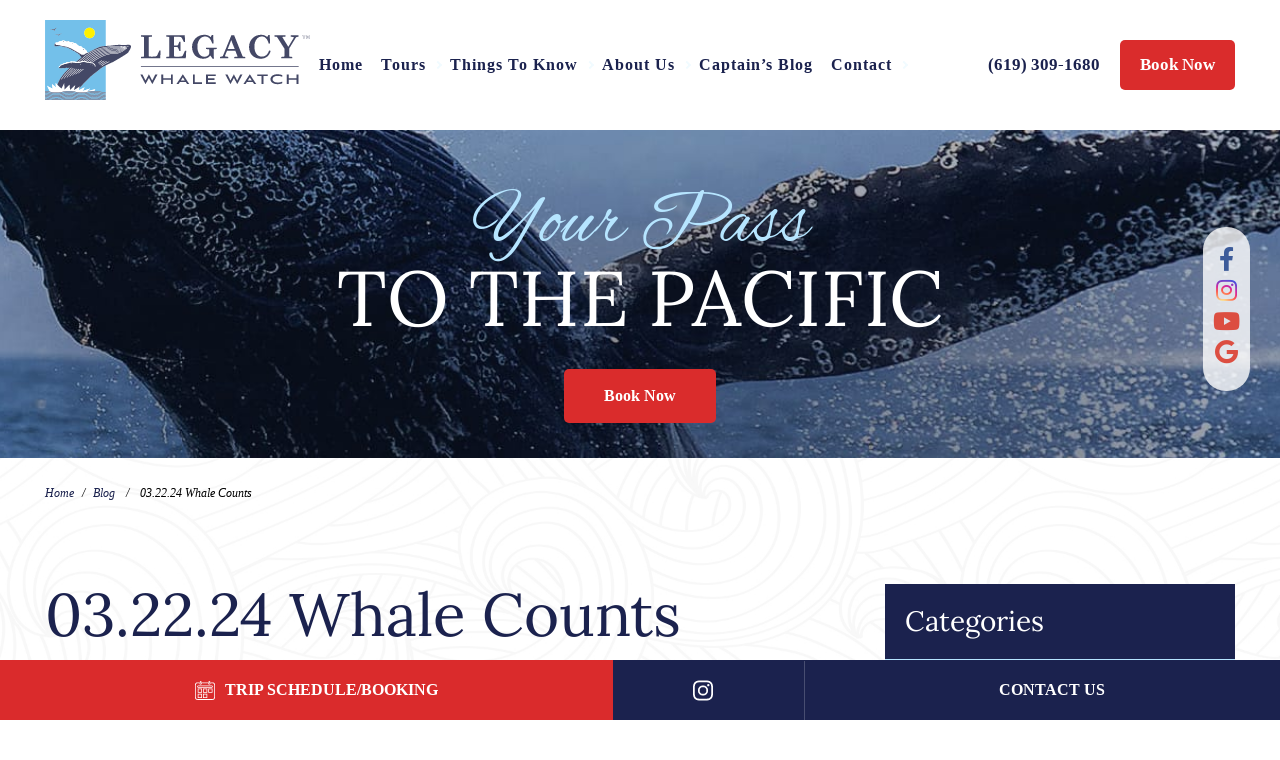

--- FILE ---
content_type: text/html; charset=UTF-8
request_url: https://www.sdwhale.com/daily-counts/03-22-24-whale-counts/
body_size: 66612
content:
<!DOCTYPE html>

<html class="no-js" lang="en">

<head>
	<meta charset="UTF-8">
	<meta http-equiv="X-UA-Compatible" content="IE=edge,chrome=1">
	<meta name="viewport" content=" maximum-scale=5.0, user-scalable=yes, width=device-width">
	<link rel="profile" href="http://gmpg.org/xfn/11">

	<!-- Site Title -->
	

	<!-- Device Check -->
	<script> /Android|webOS|iPhone|iPad|iPod|BlackBerry|IEMobile|Opera Mini/i.test(navigator.userAgent)?(document.getElementsByTagName("html")[0].className+=" is--device",/iPad/i.test(navigator.userAgent)&&(document.getElementsByTagName("html")[0].className+=" is--ipad")):document.getElementsByTagName("html")[0].className+=" not--device";</script>


	<!-- Fonts -->
			<!-- Google Fonts -->
		<!--[if IE]>
<link href="https://fonts.googleapis.com/css2?family=Lora:ital,wght@0,400;0,700;1,400&display=swap" rel="stylesheet">
<![endif]-->
<!--[if !IE]><!-->
<style data-inlinecssurl="fontsgoogleapiscomcss2familyloraitalwght@0400;0700;1400&displayswap">@font-face {
  font-family: 'Lora';
  font-style: italic;
  font-weight: 400;
  font-display: swap;
  src: url(https://fonts.gstatic.com/s/lora/v37/0QI8MX1D_JOuMw_hLdO6T2wV9KnW-MoFkqg.ttf) format('truetype');
}
@font-face {
  font-family: 'Lora';
  font-style: normal;
  font-weight: 400;
  font-display: swap;
  src: url(https://fonts.gstatic.com/s/lora/v37/0QI6MX1D_JOuGQbT0gvTJPa787weuyJG.ttf) format('truetype');
}
@font-face {
  font-family: 'Lora';
  font-style: normal;
  font-weight: 700;
  font-display: swap;
  src: url(https://fonts.gstatic.com/s/lora/v37/0QI6MX1D_JOuGQbT0gvTJPa787z5vCJG.ttf) format('truetype');
}
</style>
<!--<![endif]-->		<!--[if IE]>
<link href="https://fonts.googleapis.com/css?family=EB+Garamond&display=swap" rel="stylesheet">
<![endif]-->
<!--[if !IE]><!-->
<style data-inlinecssurl="fontsgoogleapiscomcssfamilyebgaramond&displayswap">@font-face {
  font-family: 'EB Garamond';
  font-style: normal;
  font-weight: 400;
  font-display: swap;
  src: url(https://fonts.gstatic.com/s/ebgaramond/v32/SlGDmQSNjdsmc35JDF1K5E55YMjF_7DPuGi-6_RkBI96.ttf) format('truetype');
}
</style>
<!--<![endif]-->		<!--[if IE]>
<link href="https://fonts.googleapis.com/css2?family=Alex+Brush&display=swap" rel="stylesheet">
<![endif]-->
<!--[if !IE]><!-->
<style data-inlinecssurl="fontsgoogleapiscomcss2familyalexbrush&displayswap">@font-face {
  font-family: 'Alex Brush';
  font-style: normal;
  font-weight: 400;
  font-display: swap;
  src: url(https://fonts.gstatic.com/s/alexbrush/v23/SZc83FzrJKuqFbwMKk6EtUI.ttf) format('truetype');
}
</style>
<!--<![endif]-->		<link rel="stylesheet" href="https://use.typekit.net/szp3jck.css">
	
	<!-- wp loads all css -->
	
		<!-- All in One SEO 4.9.0 - aioseo.com -->
		<title>03.22.24 Whale Counts</title>
	<meta name="description" content="Yet another beautiful day out on the water and we got to see so much life! started the trip out with a mega pod of about 800 Common Dolphin and sea lions going crazy hunting for bait fish. We then moved just a mile northwest and were fortunate enough to see a juvenile Humpback Whale!" />
	<meta name="robots" content="max-snippet:-1, max-image-preview:large, max-video-preview:-1" />
	<meta name="author" content="Legacy Whale Staff"/>
	<link rel="canonical" href="https://www.sdwhale.com/daily-counts/03-22-24-whale-counts/" />
	<meta name="generator" content="All in One SEO (AIOSEO) 4.9.0" />
		<!-- All in One SEO -->

<link rel='dns-prefetch' href='//ajax.googleapis.com' />
<link rel="alternate" type="application/rss+xml" title="Legacy Whale Watch &raquo; 03.22.24 Whale Counts Comments Feed" href="https://www.sdwhale.com/daily-counts/03-22-24-whale-counts/feed/" />
<link rel='stylesheet' id='wp-block-library-css' href='https://www.sdwhale.com/wp-includes/css/dist/block-library/style.min.css?ver=6.4.7' type='text/css' media='all' />
<link rel='stylesheet' id='aioseo/css/src/vue/standalone/blocks/table-of-contents/global.scss-css' href='https://www.sdwhale.com/wp-content/plugins/all-in-one-seo-pack/dist/Lite/assets/css/table-of-contents/global.e90f6d47.css?ver=4.9.0' type='text/css' media='all' />
<style id='classic-theme-styles-inline-css' type='text/css'>
/*! This file is auto-generated */
.wp-block-button__link{color:#fff;background-color:#32373c;border-radius:9999px;box-shadow:none;text-decoration:none;padding:calc(.667em + 2px) calc(1.333em + 2px);font-size:1.125em}.wp-block-file__button{background:#32373c;color:#fff;text-decoration:none}
</style>
<style id='global-styles-inline-css' type='text/css'>
body{--wp--preset--color--black: #000000;--wp--preset--color--cyan-bluish-gray: #abb8c3;--wp--preset--color--white: #ffffff;--wp--preset--color--pale-pink: #f78da7;--wp--preset--color--vivid-red: #cf2e2e;--wp--preset--color--luminous-vivid-orange: #ff6900;--wp--preset--color--luminous-vivid-amber: #fcb900;--wp--preset--color--light-green-cyan: #7bdcb5;--wp--preset--color--vivid-green-cyan: #00d084;--wp--preset--color--pale-cyan-blue: #8ed1fc;--wp--preset--color--vivid-cyan-blue: #0693e3;--wp--preset--color--vivid-purple: #9b51e0;--wp--preset--gradient--vivid-cyan-blue-to-vivid-purple: linear-gradient(135deg,rgba(6,147,227,1) 0%,rgb(155,81,224) 100%);--wp--preset--gradient--light-green-cyan-to-vivid-green-cyan: linear-gradient(135deg,rgb(122,220,180) 0%,rgb(0,208,130) 100%);--wp--preset--gradient--luminous-vivid-amber-to-luminous-vivid-orange: linear-gradient(135deg,rgba(252,185,0,1) 0%,rgba(255,105,0,1) 100%);--wp--preset--gradient--luminous-vivid-orange-to-vivid-red: linear-gradient(135deg,rgba(255,105,0,1) 0%,rgb(207,46,46) 100%);--wp--preset--gradient--very-light-gray-to-cyan-bluish-gray: linear-gradient(135deg,rgb(238,238,238) 0%,rgb(169,184,195) 100%);--wp--preset--gradient--cool-to-warm-spectrum: linear-gradient(135deg,rgb(74,234,220) 0%,rgb(151,120,209) 20%,rgb(207,42,186) 40%,rgb(238,44,130) 60%,rgb(251,105,98) 80%,rgb(254,248,76) 100%);--wp--preset--gradient--blush-light-purple: linear-gradient(135deg,rgb(255,206,236) 0%,rgb(152,150,240) 100%);--wp--preset--gradient--blush-bordeaux: linear-gradient(135deg,rgb(254,205,165) 0%,rgb(254,45,45) 50%,rgb(107,0,62) 100%);--wp--preset--gradient--luminous-dusk: linear-gradient(135deg,rgb(255,203,112) 0%,rgb(199,81,192) 50%,rgb(65,88,208) 100%);--wp--preset--gradient--pale-ocean: linear-gradient(135deg,rgb(255,245,203) 0%,rgb(182,227,212) 50%,rgb(51,167,181) 100%);--wp--preset--gradient--electric-grass: linear-gradient(135deg,rgb(202,248,128) 0%,rgb(113,206,126) 100%);--wp--preset--gradient--midnight: linear-gradient(135deg,rgb(2,3,129) 0%,rgb(40,116,252) 100%);--wp--preset--font-size--small: 13px;--wp--preset--font-size--medium: 20px;--wp--preset--font-size--large: 36px;--wp--preset--font-size--x-large: 42px;--wp--preset--spacing--20: 0.44rem;--wp--preset--spacing--30: 0.67rem;--wp--preset--spacing--40: 1rem;--wp--preset--spacing--50: 1.5rem;--wp--preset--spacing--60: 2.25rem;--wp--preset--spacing--70: 3.38rem;--wp--preset--spacing--80: 5.06rem;--wp--preset--shadow--natural: 6px 6px 9px rgba(0, 0, 0, 0.2);--wp--preset--shadow--deep: 12px 12px 50px rgba(0, 0, 0, 0.4);--wp--preset--shadow--sharp: 6px 6px 0px rgba(0, 0, 0, 0.2);--wp--preset--shadow--outlined: 6px 6px 0px -3px rgba(255, 255, 255, 1), 6px 6px rgba(0, 0, 0, 1);--wp--preset--shadow--crisp: 6px 6px 0px rgba(0, 0, 0, 1);}:where(.is-layout-flex){gap: 0.5em;}:where(.is-layout-grid){gap: 0.5em;}body .is-layout-flow > .alignleft{float: left;margin-inline-start: 0;margin-inline-end: 2em;}body .is-layout-flow > .alignright{float: right;margin-inline-start: 2em;margin-inline-end: 0;}body .is-layout-flow > .aligncenter{margin-left: auto !important;margin-right: auto !important;}body .is-layout-constrained > .alignleft{float: left;margin-inline-start: 0;margin-inline-end: 2em;}body .is-layout-constrained > .alignright{float: right;margin-inline-start: 2em;margin-inline-end: 0;}body .is-layout-constrained > .aligncenter{margin-left: auto !important;margin-right: auto !important;}body .is-layout-constrained > :where(:not(.alignleft):not(.alignright):not(.alignfull)){max-width: var(--wp--style--global--content-size);margin-left: auto !important;margin-right: auto !important;}body .is-layout-constrained > .alignwide{max-width: var(--wp--style--global--wide-size);}body .is-layout-flex{display: flex;}body .is-layout-flex{flex-wrap: wrap;align-items: center;}body .is-layout-flex > *{margin: 0;}body .is-layout-grid{display: grid;}body .is-layout-grid > *{margin: 0;}:where(.wp-block-columns.is-layout-flex){gap: 2em;}:where(.wp-block-columns.is-layout-grid){gap: 2em;}:where(.wp-block-post-template.is-layout-flex){gap: 1.25em;}:where(.wp-block-post-template.is-layout-grid){gap: 1.25em;}.has-black-color{color: var(--wp--preset--color--black) !important;}.has-cyan-bluish-gray-color{color: var(--wp--preset--color--cyan-bluish-gray) !important;}.has-white-color{color: var(--wp--preset--color--white) !important;}.has-pale-pink-color{color: var(--wp--preset--color--pale-pink) !important;}.has-vivid-red-color{color: var(--wp--preset--color--vivid-red) !important;}.has-luminous-vivid-orange-color{color: var(--wp--preset--color--luminous-vivid-orange) !important;}.has-luminous-vivid-amber-color{color: var(--wp--preset--color--luminous-vivid-amber) !important;}.has-light-green-cyan-color{color: var(--wp--preset--color--light-green-cyan) !important;}.has-vivid-green-cyan-color{color: var(--wp--preset--color--vivid-green-cyan) !important;}.has-pale-cyan-blue-color{color: var(--wp--preset--color--pale-cyan-blue) !important;}.has-vivid-cyan-blue-color{color: var(--wp--preset--color--vivid-cyan-blue) !important;}.has-vivid-purple-color{color: var(--wp--preset--color--vivid-purple) !important;}.has-black-background-color{background-color: var(--wp--preset--color--black) !important;}.has-cyan-bluish-gray-background-color{background-color: var(--wp--preset--color--cyan-bluish-gray) !important;}.has-white-background-color{background-color: var(--wp--preset--color--white) !important;}.has-pale-pink-background-color{background-color: var(--wp--preset--color--pale-pink) !important;}.has-vivid-red-background-color{background-color: var(--wp--preset--color--vivid-red) !important;}.has-luminous-vivid-orange-background-color{background-color: var(--wp--preset--color--luminous-vivid-orange) !important;}.has-luminous-vivid-amber-background-color{background-color: var(--wp--preset--color--luminous-vivid-amber) !important;}.has-light-green-cyan-background-color{background-color: var(--wp--preset--color--light-green-cyan) !important;}.has-vivid-green-cyan-background-color{background-color: var(--wp--preset--color--vivid-green-cyan) !important;}.has-pale-cyan-blue-background-color{background-color: var(--wp--preset--color--pale-cyan-blue) !important;}.has-vivid-cyan-blue-background-color{background-color: var(--wp--preset--color--vivid-cyan-blue) !important;}.has-vivid-purple-background-color{background-color: var(--wp--preset--color--vivid-purple) !important;}.has-black-border-color{border-color: var(--wp--preset--color--black) !important;}.has-cyan-bluish-gray-border-color{border-color: var(--wp--preset--color--cyan-bluish-gray) !important;}.has-white-border-color{border-color: var(--wp--preset--color--white) !important;}.has-pale-pink-border-color{border-color: var(--wp--preset--color--pale-pink) !important;}.has-vivid-red-border-color{border-color: var(--wp--preset--color--vivid-red) !important;}.has-luminous-vivid-orange-border-color{border-color: var(--wp--preset--color--luminous-vivid-orange) !important;}.has-luminous-vivid-amber-border-color{border-color: var(--wp--preset--color--luminous-vivid-amber) !important;}.has-light-green-cyan-border-color{border-color: var(--wp--preset--color--light-green-cyan) !important;}.has-vivid-green-cyan-border-color{border-color: var(--wp--preset--color--vivid-green-cyan) !important;}.has-pale-cyan-blue-border-color{border-color: var(--wp--preset--color--pale-cyan-blue) !important;}.has-vivid-cyan-blue-border-color{border-color: var(--wp--preset--color--vivid-cyan-blue) !important;}.has-vivid-purple-border-color{border-color: var(--wp--preset--color--vivid-purple) !important;}.has-vivid-cyan-blue-to-vivid-purple-gradient-background{background: var(--wp--preset--gradient--vivid-cyan-blue-to-vivid-purple) !important;}.has-light-green-cyan-to-vivid-green-cyan-gradient-background{background: var(--wp--preset--gradient--light-green-cyan-to-vivid-green-cyan) !important;}.has-luminous-vivid-amber-to-luminous-vivid-orange-gradient-background{background: var(--wp--preset--gradient--luminous-vivid-amber-to-luminous-vivid-orange) !important;}.has-luminous-vivid-orange-to-vivid-red-gradient-background{background: var(--wp--preset--gradient--luminous-vivid-orange-to-vivid-red) !important;}.has-very-light-gray-to-cyan-bluish-gray-gradient-background{background: var(--wp--preset--gradient--very-light-gray-to-cyan-bluish-gray) !important;}.has-cool-to-warm-spectrum-gradient-background{background: var(--wp--preset--gradient--cool-to-warm-spectrum) !important;}.has-blush-light-purple-gradient-background{background: var(--wp--preset--gradient--blush-light-purple) !important;}.has-blush-bordeaux-gradient-background{background: var(--wp--preset--gradient--blush-bordeaux) !important;}.has-luminous-dusk-gradient-background{background: var(--wp--preset--gradient--luminous-dusk) !important;}.has-pale-ocean-gradient-background{background: var(--wp--preset--gradient--pale-ocean) !important;}.has-electric-grass-gradient-background{background: var(--wp--preset--gradient--electric-grass) !important;}.has-midnight-gradient-background{background: var(--wp--preset--gradient--midnight) !important;}.has-small-font-size{font-size: var(--wp--preset--font-size--small) !important;}.has-medium-font-size{font-size: var(--wp--preset--font-size--medium) !important;}.has-large-font-size{font-size: var(--wp--preset--font-size--large) !important;}.has-x-large-font-size{font-size: var(--wp--preset--font-size--x-large) !important;}
.wp-block-navigation a:where(:not(.wp-element-button)){color: inherit;}
:where(.wp-block-post-template.is-layout-flex){gap: 1.25em;}:where(.wp-block-post-template.is-layout-grid){gap: 1.25em;}
:where(.wp-block-columns.is-layout-flex){gap: 2em;}:where(.wp-block-columns.is-layout-grid){gap: 2em;}
.wp-block-pullquote{font-size: 1.5em;line-height: 1.6;}
</style>
<link rel='stylesheet' id='sf-jqueryui-css' href='https://www.sdwhale.com/wp-content/plugins/seaforms/assets/css/seaforms.css?ver=6.4.7' type='text/css' media='all' />
<style data-inlinecssdate="September 23 2020 16:45" data-inlinecssname="js/libs/owl-carousel/assets/owl.carousel.css">.owl-carousel {display: none;width: 100%;-webkit-tap-highlight-color: transparent;position: relative;z-index: 1; }.owl-carousel .owl-stage {position: relative;-ms-touch-action: pan-Y;-moz-backface-visibility: hidden; }.owl-carousel .owl-stage:after {content: ".";display: block;clear: both;visibility: hidden;line-height: 0;height: 0; }.owl-carousel .owl-stage-outer {position: relative;overflow: hidden;-webkit-transform: translate3d(0px, 0px, 0px); }.owl-carousel .owl-wrapper,.owl-carousel .owl-item {-webkit-backface-visibility: hidden;-moz-backface-visibility: hidden;-ms-backface-visibility: hidden;-webkit-transform: translate3d(0, 0, 0);-moz-transform: translate3d(0, 0, 0);-ms-transform: translate3d(0, 0, 0); }.owl-carousel .owl-item {position: relative;min-height: 1px;float: left;-webkit-backface-visibility: hidden;-webkit-tap-highlight-color: transparent;-webkit-touch-callout: none; }.owl-carousel .owl-item img {display: block;width: 100%; }.owl-carousel .owl-nav.disabled,.owl-carousel .owl-dots.disabled {display: none; }.owl-carousel .owl-nav .owl-prev,.owl-carousel .owl-nav .owl-next,.owl-carousel .owl-dot {cursor: pointer;cursor: hand;-webkit-user-select: none;-khtml-user-select: none;-moz-user-select: none;-ms-user-select: none;user-select: none; }.owl-carousel.owl-loaded {display: block; }.owl-carousel.owl-loading {opacity: 0;display: block; }.owl-carousel.owl-hidden {opacity: 0; }.owl-carousel.owl-refresh .owl-item {visibility: hidden; }.owl-carousel.owl-drag .owl-item {-webkit-user-select: none;-moz-user-select: none;-ms-user-select: none;user-select: none; }.owl-carousel.owl-grab {cursor: move;cursor: grab; }.owl-carousel.owl-rtl {direction: rtl; }.owl-carousel.owl-rtl .owl-item {float: right; }.no-js .owl-carousel {display: block; }.owl-carousel .animated {animation-duration: 1000ms;animation-fill-mode: both; }.owl-carousel .owl-animated-in {z-index: 0; }.owl-carousel .owl-animated-out {z-index: 1; }.owl-carousel .fadeOut {animation-name: fadeOut; }@keyframes fadeOut {0% {opacity: 1; }100% {opacity: 0; } }.owl-height {transition: height 500ms ease-in-out; }.owl-carousel .owl-item .owl-lazy {opacity: 0;transition: opacity 400ms ease; }.owl-carousel .owl-item img.owl-lazy {transform-style: preserve-3d; }.owl-carousel .owl-video-wrapper {position: relative;height: 100%;background: #000; }.owl-carousel .owl-video-play-icon {position: absolute;height: 80px;width: 80px;left: 50%;top: 50%;margin-left: -40px;margin-top: -40px;background: url("https://www.sdwhale.com/wp-content/themes/rm-basetheme/js/libs/owl-carousel/assets/owl.video.play.png") no-repeat;cursor: pointer;z-index: 1;-webkit-backface-visibility: hidden;transition: transform 100ms ease; }.owl-carousel .owl-video-play-icon:hover {-ms-transform: scale(1.3, 1.3);transform: scale(1.3, 1.3); }.owl-carousel .owl-video-playing .owl-video-tn,.owl-carousel .owl-video-playing .owl-video-play-icon {display: none; }.owl-carousel .owl-video-tn {opacity: 0;height: 100%;background-position: center center;background-repeat: no-repeat;background-size: contain;transition: opacity 400ms ease; }.owl-carousel .owl-video-frame {position: relative;z-index: 1;height: 100%;width: 100%; }</style>
<style data-inlinecssdate="September 23 2020 16:45" data-inlinecssname="js/libs/fancybox3/jquery.fancybox.css">@charset "UTF-8";.fancybox-enabled {overflow: hidden; }.fancybox-enabled body {overflow: visible;height: 100%; }.fancybox-container {position: fixed;top: 0;left: 0;width: 100%;height: 100%;z-index: 99993;-webkit-backface-visibility: hidden;backface-visibility: hidden; }.fancybox-container ~ .fancybox-container {z-index: 99992; }.fancybox-bg {position: absolute;top: 0;right: 0;bottom: 0;left: 0;background: #0f0f11;opacity: 0;transition-timing-function: cubic-bezier(0.55, 0.06, 0.68, 0.19);-webkit-backface-visibility: hidden;backface-visibility: hidden; }.fancybox-container--ready .fancybox-bg {opacity: 0.87;transition-timing-function: cubic-bezier(0.22, 0.61, 0.36, 1); }.fancybox-controls {position: absolute;top: 0;left: 0;right: 0;text-align: center;opacity: 0;z-index: 99994;transition: opacity .2s;pointer-events: none;-webkit-backface-visibility: hidden;backface-visibility: hidden;direction: ltr; }.fancybox-show-controls .fancybox-controls {opacity: 1; }.fancybox-infobar {display: none; }.fancybox-show-infobar .fancybox-infobar {display: inline-block;pointer-events: all; }.fancybox-infobar__body {display: inline-block;width: 70px;line-height: 44px;font-size: 13px;font-family: "Helvetica Neue",Helvetica,Arial,sans-serif;text-align: center;color: #ddd;background-color: rgba(30, 30, 30, 0.7);pointer-events: none;-webkit-user-select: none;-moz-user-select: none;-ms-user-select: none;user-select: none;-webkit-touch-callout: none;-webkit-tap-highlight-color: transparent;-webkit-font-smoothing: subpixel-antialiased; }.fancybox-buttons {position: absolute;top: 0;right: 0;display: none;pointer-events: all; }.fancybox-show-buttons .fancybox-buttons {display: block; }.fancybox-slider-wrap {overflow: hidden;direction: ltr; }.fancybox-slider-wrap,.fancybox-slider {position: absolute;top: 0;left: 0;bottom: 0;right: 0;padding: 0;margin: 0;z-index: 99993;-webkit-backface-visibility: hidden;backface-visibility: hidden;-webkit-tap-highlight-color: transparent; }.fancybox-slide {position: absolute;top: 0;left: 0;width: 100%;height: 100%;margin: 0;padding: 0;overflow: auto;outline: none;white-space: normal;box-sizing: border-box;text-align: center;z-index: 99994;-webkit-overflow-scrolling: touch; }.fancybox-slide::before {content: '';display: inline-block;vertical-align: middle;height: 100%;width: 0; }.fancybox-slide > * {display: inline-block;position: relative;padding: 24px;margin: 44px 0 44px;border-width: 0;vertical-align: middle;text-align: left;background-color: #fff;overflow: auto;box-sizing: border-box; }.fancybox-slide--image {overflow: hidden; }.fancybox-slide--image::before {display: none; }.fancybox-content {display: inline-block;position: relative;margin: 44px auto;padding: 0;border: 0;width: 80%;height: calc(100% - 88px);vertical-align: middle;line-height: normal;text-align: left;white-space: normal;outline: none;font-size: 16px;font-family: Arial, sans-serif;box-sizing: border-box;-webkit-tap-highlight-color: transparent;-webkit-overflow-scrolling: touch; }.fancybox-iframe {display: block;margin: 0;padding: 0;border: 0;width: 100%;height: 100%;background: #fff; }.fancybox-slide--video .fancybox-content,.fancybox-slide--video .fancybox-iframe {background: transparent; }.fancybox-placeholder {position: absolute;top: 0;left: 0;margin: 0;padding: 0;border: 0;z-index: 99995;background: transparent;cursor: default;overflow: visible;-webkit-transform-origin: top left;-ms-transform-origin: top left;transform-origin: top left;background-size: 100% 100%;background-repeat: no-repeat;-webkit-backface-visibility: hidden;backface-visibility: hidden; }.fancybox-image,.fancybox-spaceball {position: absolute;top: 0;left: 0;width: 100%;height: 100%;margin: 0;padding: 0;border: 0;max-width: none;max-height: none;background: transparent;background-size: 100% 100%; }.fancybox-controls--canzoomOut .fancybox-placeholder {cursor: -webkit-zoom-out;cursor: zoom-out; }.fancybox-controls--canzoomIn .fancybox-placeholder {cursor: -webkit-zoom-in;cursor: zoom-in; }.fancybox-controls--canGrab .fancybox-placeholder {cursor: -webkit-grab;cursor: grab; }.fancybox-controls--isGrabbing .fancybox-placeholder {cursor: -webkit-grabbing;cursor: grabbing; }.fancybox-spaceball {z-index: 1; }.fancybox-tmp {position: absolute;top: -9999px;left: -9999px;visibility: hidden; }.fancybox-error {position: absolute;margin: 0;padding: 40px;top: 50%;left: 50%;width: 380px;max-width: 100%;-webkit-transform: translate(-50%, -50%);-ms-transform: translate(-50%, -50%);transform: translate(-50%, -50%);background: #fff;cursor: default; }.fancybox-error p {margin: 0;padding: 0;color: #444;font: 16px/20px "Helvetica Neue",Helvetica,Arial,sans-serif; }.fancybox-close-small {position: absolute;top: 0;right: 0;width: 44px;height: 44px;padding: 0;margin: 0;border: 0;border-radius: 0;outline: none;background: transparent;z-index: 10;cursor: pointer; }.fancybox-close-small:after {content: '×';position: absolute;top: 5px;right: 5px;width: 30px;height: 30px;font: 20px/30px Arial,"Helvetica Neue",Helvetica,sans-serif;color: #888;font-weight: 300;text-align: center;border-radius: 50%;border-width: 0;background: #fff;transition: background .2s;box-sizing: border-box;z-index: 2; }.fancybox-close-small:focus:after {outline: 1px dotted #888; }.fancybox-slide--video .fancybox-close-small {top: -36px;right: -36px;background: transparent; }.fancybox-close-small:hover:after {color: #555;background: #eee; }.fancybox-caption-wrap {position: absolute;bottom: 0;left: 0;right: 0;padding: 60px 30px 0 30px;z-index: 99998;-webkit-backface-visibility: hidden;backface-visibility: hidden;box-sizing: border-box;background: linear-gradient(to bottom, transparent 0%, rgba(0, 0, 0, 0.1) 20%, rgba(0, 0, 0, 0.2) 40%, rgba(0, 0, 0, 0.6) 80%, rgba(0, 0, 0, 0.8) 100%);opacity: 0;transition: opacity .2s;pointer-events: none; }.fancybox-show-caption .fancybox-caption-wrap {opacity: 1; }.fancybox-caption {padding: 30px 0;border-top: 1px solid rgba(255, 255, 255, 0.4);font-size: 14px;font-family: "Helvetica Neue",Helvetica,Arial,sans-serif;color: #fff;line-height: 20px;-webkit-text-size-adjust: none; }.fancybox-caption a,.fancybox-caption button {pointer-events: all; }.fancybox-caption a {color: #fff;text-decoration: underline; }.fancybox-button {display: inline-block;position: relative;width: 44px;height: 44px;line-height: 44px;margin: 0;padding: 0;border: 0;border-radius: 0;cursor: pointer;background: transparent;color: #fff;box-sizing: border-box;vertical-align: top;outline: none; }.fancybox-button--disabled {cursor: default;pointer-events: none; }.fancybox-infobar__body, .fancybox-button {background: rgba(30, 30, 30, 0.6); }.fancybox-button:hover {background: rgba(0, 0, 0, 0.8); }.fancybox-button::before,.fancybox-button::after {content: '';pointer-events: none;position: absolute;border-color: #fff;background-color: currentColor;color: currentColor;opacity: 0.9;box-sizing: border-box;display: inline-block; }.fancybox-button--disabled::before,.fancybox-button--disabled::after {opacity: 0.5; }.fancybox-button--left::after {left: 20px;top: 18px;width: 6px;height: 6px;background: transparent;border-top: solid 2px currentColor;border-right: solid 2px currentColor;-webkit-transform: rotate(-135deg);-ms-transform: rotate(-135deg);transform: rotate(-135deg); }.fancybox-button--right::after {right: 20px;top: 18px;width: 6px;height: 6px;background: transparent;border-top: solid 2px currentColor;border-right: solid 2px currentColor;-webkit-transform: rotate(45deg);-ms-transform: rotate(45deg);transform: rotate(45deg); }.fancybox-button--left {border-bottom-left-radius: 5px; }.fancybox-button--right {border-bottom-right-radius: 5px; }.fancybox-button--close {float: right; }.fancybox-button--close::before, .fancybox-button--close::after {content: '';display: inline-block;position: absolute;height: 2px;width: 16px;top: calc(50% - 1px);left: calc(50% - 8px); }.fancybox-button--close::before {-webkit-transform: rotate(45deg);-ms-transform: rotate(45deg);transform: rotate(45deg); }.fancybox-button--close::after {-webkit-transform: rotate(-45deg);-ms-transform: rotate(-45deg);transform: rotate(-45deg); }.fancybox-loading {border: 6px solid rgba(100, 100, 100, 0.4);border-top: 6px solid rgba(255, 255, 255, 0.6);border-radius: 100%;height: 50px;width: 50px;-webkit-animation: fancybox-rotate .8s infinite linear;animation: fancybox-rotate .8s infinite linear;background: transparent;position: absolute;top: 50%;left: 50%;margin-top: -25px;margin-left: -25px;z-index: 99999; }@-webkit-keyframes fancybox-rotate {from {-webkit-transform: rotate(0deg);transform: rotate(0deg); }to {-webkit-transform: rotate(359deg);transform: rotate(359deg); } }@keyframes fancybox-rotate {from {-webkit-transform: rotate(0deg);transform: rotate(0deg); }to {-webkit-transform: rotate(359deg);transform: rotate(359deg); } }@media all and (max-width: 800px) {.fancybox-controls {text-align: left; }.fancybox-button--left,.fancybox-button--right,.fancybox-buttons button:not(.fancybox-button--close) {display: none !important; }.fancybox-caption {padding: 20px 0;margin: 0; } }.fancybox-button--fullscreen::before {width: 15px;height: 11px;left: 15px;top: 16px;border: 2px solid;background: none; }.fancybox-button--play::before {top: 16px;left: 18px;width: 0;height: 0;border-top: 6px inset transparent;border-bottom: 6px inset transparent;border-left: 10px solid;border-radius: 1px;background: transparent; }.fancybox-button--pause::before {top: 16px;left: 18px;width: 7px;height: 11px;border-style: solid;border-width: 0 2px 0 2px;background: transparent; }.fancybox-button--thumbs span {font-size: 23px; }.fancybox-button--thumbs::before {top: 20px;left: 21px;width: 3px;height: 3px;box-shadow: 0 -4px 0, -4px -4px 0, 4px -4px 0, 0 0 0 32px inset, -4px 0 0, 4px 0 0, 0 4px 0, -4px 4px 0, 4px 4px 0; }.fancybox-container--thumbs .fancybox-controls,.fancybox-container--thumbs .fancybox-slider-wrap,.fancybox-container--thumbs .fancybox-caption-wrap {right: 220px; }.fancybox-thumbs {position: absolute;top: 0;right: 0;bottom: 0;left: auto;width: 220px;margin: 0;padding: 5px 5px 0 0;background: #fff;z-index: 99993;word-break: normal;-webkit-overflow-scrolling: touch;-webkit-tap-highlight-color: transparent;box-sizing: border-box; }.fancybox-thumbs > ul {list-style: none;position: absolute;position: relative;width: 100%;height: 100%;margin: 0;padding: 0;overflow-x: hidden;overflow-y: auto;font-size: 0; }.fancybox-thumbs > ul > li {float: left;overflow: hidden;max-width: 50%;padding: 0;margin: 0;width: 105px;height: 75px;position: relative;cursor: pointer;outline: none;border: 5px solid #fff;border-top-width: 0;border-right-width: 0;-webkit-tap-highlight-color: transparent;-webkit-backface-visibility: hidden;backface-visibility: hidden;box-sizing: border-box; }li.fancybox-thumbs-loading {background: rgba(0, 0, 0, 0.1); }.fancybox-thumbs > ul > li > img {position: absolute;top: 0;left: 0;min-width: 100%;min-height: 100%;max-width: none;max-height: none;-webkit-touch-callout: none;-webkit-user-select: none;-moz-user-select: none;-ms-user-select: none;user-select: none; }.fancybox-thumbs > ul > li:before {content: '';position: absolute;top: 0;right: 0;bottom: 0;left: 0;border-radius: 2px;border: 4px solid #4ea7f9;z-index: 99991;opacity: 0;transition: all 0.2s cubic-bezier(0.25, 0.46, 0.45, 0.94); }.fancybox-thumbs > ul > li.fancybox-thumbs-active:before {opacity: 1; }@media all and (max-width: 800px) {.fancybox-thumbs {display: none !important; }.fancybox-container--thumbs .fancybox-controls,.fancybox-container--thumbs .fancybox-slider-wrap,.fancybox-container--thumbs .fancybox-caption-wrap {right: 0; } }</style>
<style data-inlinecssdate="September 23 2020 16:45" data-inlinecssname="fonts/fontawesome/css/all.css">.fa,.fas,.far,.fal,.fad,.fab {-moz-osx-font-smoothing: grayscale;-webkit-font-smoothing: antialiased;display: inline-block;font-style: normal;font-variant: normal;text-rendering: auto;line-height: 1; }.fa-lg {font-size: 1.33333em;line-height: 0.75em;vertical-align: -.0667em; }.fa-xs {font-size: .75em; }.fa-sm {font-size: .875em; }.fa-1x {font-size: 1em; }.fa-2x {font-size: 2em; }.fa-3x {font-size: 3em; }.fa-4x {font-size: 4em; }.fa-5x {font-size: 5em; }.fa-6x {font-size: 6em; }.fa-7x {font-size: 7em; }.fa-8x {font-size: 8em; }.fa-9x {font-size: 9em; }.fa-10x {font-size: 10em; }.fa-fw {text-align: center;width: 1.25em; }.fa-ul {list-style-type: none;margin-left: 2.5em;padding-left: 0; }.fa-ul > li {position: relative; }.fa-li {left: -2em;position: absolute;text-align: center;width: 2em;line-height: inherit; }.fa-border {border: solid 0.08em #eee;border-radius: .1em;padding: .2em .25em .15em; }.fa-pull-left {float: left; }.fa-pull-right {float: right; }.fa.fa-pull-left,.fas.fa-pull-left,.far.fa-pull-left,.fal.fa-pull-left,.fab.fa-pull-left {margin-right: .3em; }.fa.fa-pull-right,.fas.fa-pull-right,.far.fa-pull-right,.fal.fa-pull-right,.fab.fa-pull-right {margin-left: .3em; }.fa-spin {-webkit-animation: fa-spin 2s infinite linear;animation: fa-spin 2s infinite linear; }.fa-pulse {-webkit-animation: fa-spin 1s infinite steps(8);animation: fa-spin 1s infinite steps(8); }@-webkit-keyframes fa-spin {0% {-webkit-transform: rotate(0deg);transform: rotate(0deg); }100% {-webkit-transform: rotate(360deg);transform: rotate(360deg); } }@keyframes fa-spin {0% {-webkit-transform: rotate(0deg);transform: rotate(0deg); }100% {-webkit-transform: rotate(360deg);transform: rotate(360deg); } }.fa-rotate-90 {-ms-filter: "progid:DXImageTransform.Microsoft.BasicImage(rotation=1)";-webkit-transform: rotate(90deg);transform: rotate(90deg); }.fa-rotate-180 {-ms-filter: "progid:DXImageTransform.Microsoft.BasicImage(rotation=2)";-webkit-transform: rotate(180deg);transform: rotate(180deg); }.fa-rotate-270 {-ms-filter: "progid:DXImageTransform.Microsoft.BasicImage(rotation=3)";-webkit-transform: rotate(270deg);transform: rotate(270deg); }.fa-flip-horizontal {-ms-filter: "progid:DXImageTransform.Microsoft.BasicImage(rotation=0, mirror=1)";-webkit-transform: scale(-1, 1);transform: scale(-1, 1); }.fa-flip-vertical {-ms-filter: "progid:DXImageTransform.Microsoft.BasicImage(rotation=2, mirror=1)";-webkit-transform: scale(1, -1);transform: scale(1, -1); }.fa-flip-both, .fa-flip-horizontal.fa-flip-vertical {-ms-filter: "progid:DXImageTransform.Microsoft.BasicImage(rotation=2, mirror=1)";-webkit-transform: scale(-1, -1);transform: scale(-1, -1); }:root .fa-rotate-90,:root .fa-rotate-180,:root .fa-rotate-270,:root .fa-flip-horizontal,:root .fa-flip-vertical,:root .fa-flip-both {-webkit-filter: none;filter: none; }.fa-stack {display: inline-block;height: 2em;line-height: 2em;position: relative;vertical-align: middle;width: 2.5em; }.fa-stack-1x,.fa-stack-2x {left: 0;position: absolute;text-align: center;width: 100%; }.fa-stack-1x {line-height: inherit; }.fa-stack-2x {font-size: 2em; }.fa-inverse {color: #fff; }.fa-500px:before {content: "\f26e"; }.fa-abacus:before {content: "\f640"; }.fa-accessible-icon:before {content: "\f368"; }.fa-accusoft:before {content: "\f369"; }.fa-acorn:before {content: "\f6ae"; }.fa-acquisitions-incorporated:before {content: "\f6af"; }.fa-ad:before {content: "\f641"; }.fa-address-book:before {content: "\f2b9"; }.fa-address-card:before {content: "\f2bb"; }.fa-adjust:before {content: "\f042"; }.fa-adn:before {content: "\f170"; }.fa-adobe:before {content: "\f778"; }.fa-adversal:before {content: "\f36a"; }.fa-affiliatetheme:before {content: "\f36b"; }.fa-air-freshener:before {content: "\f5d0"; }.fa-airbnb:before {content: "\f834"; }.fa-alarm-clock:before {content: "\f34e"; }.fa-alarm-exclamation:before {content: "\f843"; }.fa-alarm-plus:before {content: "\f844"; }.fa-alarm-snooze:before {content: "\f845"; }.fa-algolia:before {content: "\f36c"; }.fa-alicorn:before {content: "\f6b0"; }.fa-align-center:before {content: "\f037"; }.fa-align-justify:before {content: "\f039"; }.fa-align-left:before {content: "\f036"; }.fa-align-right:before {content: "\f038"; }.fa-align-slash:before {content: "\f846"; }.fa-alipay:before {content: "\f642"; }.fa-allergies:before {content: "\f461"; }.fa-amazon:before {content: "\f270"; }.fa-amazon-pay:before {content: "\f42c"; }.fa-ambulance:before {content: "\f0f9"; }.fa-american-sign-language-interpreting:before {content: "\f2a3"; }.fa-amilia:before {content: "\f36d"; }.fa-analytics:before {content: "\f643"; }.fa-anchor:before {content: "\f13d"; }.fa-android:before {content: "\f17b"; }.fa-angel:before {content: "\f779"; }.fa-angellist:before {content: "\f209"; }.fa-angle-double-down:before {content: "\f103"; }.fa-angle-double-left:before {content: "\f100"; }.fa-angle-double-right:before {content: "\f101"; }.fa-angle-double-up:before {content: "\f102"; }.fa-angle-down:before {content: "\f107"; }.fa-angle-left:before {content: "\f104"; }.fa-angle-right:before {content: "\f105"; }.fa-angle-up:before {content: "\f106"; }.fa-angry:before {content: "\f556"; }.fa-angrycreative:before {content: "\f36e"; }.fa-angular:before {content: "\f420"; }.fa-ankh:before {content: "\f644"; }.fa-app-store:before {content: "\f36f"; }.fa-app-store-ios:before {content: "\f370"; }.fa-apper:before {content: "\f371"; }.fa-apple:before {content: "\f179"; }.fa-apple-alt:before {content: "\f5d1"; }.fa-apple-crate:before {content: "\f6b1"; }.fa-apple-pay:before {content: "\f415"; }.fa-archive:before {content: "\f187"; }.fa-archway:before {content: "\f557"; }.fa-arrow-alt-circle-down:before {content: "\f358"; }.fa-arrow-alt-circle-left:before {content: "\f359"; }.fa-arrow-alt-circle-right:before {content: "\f35a"; }.fa-arrow-alt-circle-up:before {content: "\f35b"; }.fa-arrow-alt-down:before {content: "\f354"; }.fa-arrow-alt-from-bottom:before {content: "\f346"; }.fa-arrow-alt-from-left:before {content: "\f347"; }.fa-arrow-alt-from-right:before {content: "\f348"; }.fa-arrow-alt-from-top:before {content: "\f349"; }.fa-arrow-alt-left:before {content: "\f355"; }.fa-arrow-alt-right:before {content: "\f356"; }.fa-arrow-alt-square-down:before {content: "\f350"; }.fa-arrow-alt-square-left:before {content: "\f351"; }.fa-arrow-alt-square-right:before {content: "\f352"; }.fa-arrow-alt-square-up:before {content: "\f353"; }.fa-arrow-alt-to-bottom:before {content: "\f34a"; }.fa-arrow-alt-to-left:before {content: "\f34b"; }.fa-arrow-alt-to-right:before {content: "\f34c"; }.fa-arrow-alt-to-top:before {content: "\f34d"; }.fa-arrow-alt-up:before {content: "\f357"; }.fa-arrow-circle-down:before {content: "\f0ab"; }.fa-arrow-circle-left:before {content: "\f0a8"; }.fa-arrow-circle-right:before {content: "\f0a9"; }.fa-arrow-circle-up:before {content: "\f0aa"; }.fa-arrow-down:before {content: "\f063"; }.fa-arrow-from-bottom:before {content: "\f342"; }.fa-arrow-from-left:before {content: "\f343"; }.fa-arrow-from-right:before {content: "\f344"; }.fa-arrow-from-top:before {content: "\f345"; }.fa-arrow-left:before {content: "\f060"; }.fa-arrow-right:before {content: "\f061"; }.fa-arrow-square-down:before {content: "\f339"; }.fa-arrow-square-left:before {content: "\f33a"; }.fa-arrow-square-right:before {content: "\f33b"; }.fa-arrow-square-up:before {content: "\f33c"; }.fa-arrow-to-bottom:before {content: "\f33d"; }.fa-arrow-to-left:before {content: "\f33e"; }.fa-arrow-to-right:before {content: "\f340"; }.fa-arrow-to-top:before {content: "\f341"; }.fa-arrow-up:before {content: "\f062"; }.fa-arrows:before {content: "\f047"; }.fa-arrows-alt:before {content: "\f0b2"; }.fa-arrows-alt-h:before {content: "\f337"; }.fa-arrows-alt-v:before {content: "\f338"; }.fa-arrows-h:before {content: "\f07e"; }.fa-arrows-v:before {content: "\f07d"; }.fa-artstation:before {content: "\f77a"; }.fa-assistive-listening-systems:before {content: "\f2a2"; }.fa-asterisk:before {content: "\f069"; }.fa-asymmetrik:before {content: "\f372"; }.fa-at:before {content: "\f1fa"; }.fa-atlas:before {content: "\f558"; }.fa-atlassian:before {content: "\f77b"; }.fa-atom:before {content: "\f5d2"; }.fa-atom-alt:before {content: "\f5d3"; }.fa-audible:before {content: "\f373"; }.fa-audio-description:before {content: "\f29e"; }.fa-autoprefixer:before {content: "\f41c"; }.fa-avianex:before {content: "\f374"; }.fa-aviato:before {content: "\f421"; }.fa-award:before {content: "\f559"; }.fa-aws:before {content: "\f375"; }.fa-axe:before {content: "\f6b2"; }.fa-axe-battle:before {content: "\f6b3"; }.fa-baby:before {content: "\f77c"; }.fa-baby-carriage:before {content: "\f77d"; }.fa-backpack:before {content: "\f5d4"; }.fa-backspace:before {content: "\f55a"; }.fa-backward:before {content: "\f04a"; }.fa-bacon:before {content: "\f7e5"; }.fa-badge:before {content: "\f335"; }.fa-badge-check:before {content: "\f336"; }.fa-badge-dollar:before {content: "\f645"; }.fa-badge-percent:before {content: "\f646"; }.fa-badger-honey:before {content: "\f6b4"; }.fa-bags-shopping:before {content: "\f847"; }.fa-balance-scale:before {content: "\f24e"; }.fa-balance-scale-left:before {content: "\f515"; }.fa-balance-scale-right:before {content: "\f516"; }.fa-ball-pile:before {content: "\f77e"; }.fa-ballot:before {content: "\f732"; }.fa-ballot-check:before {content: "\f733"; }.fa-ban:before {content: "\f05e"; }.fa-band-aid:before {content: "\f462"; }.fa-bandcamp:before {content: "\f2d5"; }.fa-barcode:before {content: "\f02a"; }.fa-barcode-alt:before {content: "\f463"; }.fa-barcode-read:before {content: "\f464"; }.fa-barcode-scan:before {content: "\f465"; }.fa-bars:before {content: "\f0c9"; }.fa-baseball:before {content: "\f432"; }.fa-baseball-ball:before {content: "\f433"; }.fa-basketball-ball:before {content: "\f434"; }.fa-basketball-hoop:before {content: "\f435"; }.fa-bat:before {content: "\f6b5"; }.fa-bath:before {content: "\f2cd"; }.fa-battery-bolt:before {content: "\f376"; }.fa-battery-empty:before {content: "\f244"; }.fa-battery-full:before {content: "\f240"; }.fa-battery-half:before {content: "\f242"; }.fa-battery-quarter:before {content: "\f243"; }.fa-battery-slash:before {content: "\f377"; }.fa-battery-three-quarters:before {content: "\f241"; }.fa-battle-net:before {content: "\f835"; }.fa-bed:before {content: "\f236"; }.fa-beer:before {content: "\f0fc"; }.fa-behance:before {content: "\f1b4"; }.fa-behance-square:before {content: "\f1b5"; }.fa-bell:before {content: "\f0f3"; }.fa-bell-exclamation:before {content: "\f848"; }.fa-bell-plus:before {content: "\f849"; }.fa-bell-school:before {content: "\f5d5"; }.fa-bell-school-slash:before {content: "\f5d6"; }.fa-bell-slash:before {content: "\f1f6"; }.fa-bells:before {content: "\f77f"; }.fa-bezier-curve:before {content: "\f55b"; }.fa-bible:before {content: "\f647"; }.fa-bicycle:before {content: "\f206"; }.fa-biking:before {content: "\f84a"; }.fa-biking-mountain:before {content: "\f84b"; }.fa-bimobject:before {content: "\f378"; }.fa-binoculars:before {content: "\f1e5"; }.fa-biohazard:before {content: "\f780"; }.fa-birthday-cake:before {content: "\f1fd"; }.fa-bitbucket:before {content: "\f171"; }.fa-bitcoin:before {content: "\f379"; }.fa-bity:before {content: "\f37a"; }.fa-black-tie:before {content: "\f27e"; }.fa-blackberry:before {content: "\f37b"; }.fa-blanket:before {content: "\f498"; }.fa-blender:before {content: "\f517"; }.fa-blender-phone:before {content: "\f6b6"; }.fa-blind:before {content: "\f29d"; }.fa-blog:before {content: "\f781"; }.fa-blogger:before {content: "\f37c"; }.fa-blogger-b:before {content: "\f37d"; }.fa-bluetooth:before {content: "\f293"; }.fa-bluetooth-b:before {content: "\f294"; }.fa-bold:before {content: "\f032"; }.fa-bolt:before {content: "\f0e7"; }.fa-bomb:before {content: "\f1e2"; }.fa-bone:before {content: "\f5d7"; }.fa-bone-break:before {content: "\f5d8"; }.fa-bong:before {content: "\f55c"; }.fa-book:before {content: "\f02d"; }.fa-book-alt:before {content: "\f5d9"; }.fa-book-dead:before {content: "\f6b7"; }.fa-book-heart:before {content: "\f499"; }.fa-book-medical:before {content: "\f7e6"; }.fa-book-open:before {content: "\f518"; }.fa-book-reader:before {content: "\f5da"; }.fa-book-spells:before {content: "\f6b8"; }.fa-book-user:before {content: "\f7e7"; }.fa-bookmark:before {content: "\f02e"; }.fa-books:before {content: "\f5db"; }.fa-books-medical:before {content: "\f7e8"; }.fa-boot:before {content: "\f782"; }.fa-booth-curtain:before {content: "\f734"; }.fa-bootstrap:before {content: "\f836"; }.fa-border-all:before {content: "\f84c"; }.fa-border-bottom:before {content: "\f84d"; }.fa-border-center-h:before {content: "\f89c"; }.fa-border-center-v:before {content: "\f89d"; }.fa-border-inner:before {content: "\f84e"; }.fa-border-left:before {content: "\f84f"; }.fa-border-none:before {content: "\f850"; }.fa-border-outer:before {content: "\f851"; }.fa-border-right:before {content: "\f852"; }.fa-border-style:before {content: "\f853"; }.fa-border-style-alt:before {content: "\f854"; }.fa-border-top:before {content: "\f855"; }.fa-bow-arrow:before {content: "\f6b9"; }.fa-bowling-ball:before {content: "\f436"; }.fa-bowling-pins:before {content: "\f437"; }.fa-box:before {content: "\f466"; }.fa-box-alt:before {content: "\f49a"; }.fa-box-ballot:before {content: "\f735"; }.fa-box-check:before {content: "\f467"; }.fa-box-fragile:before {content: "\f49b"; }.fa-box-full:before {content: "\f49c"; }.fa-box-heart:before {content: "\f49d"; }.fa-box-open:before {content: "\f49e"; }.fa-box-up:before {content: "\f49f"; }.fa-box-usd:before {content: "\f4a0"; }.fa-boxes:before {content: "\f468"; }.fa-boxes-alt:before {content: "\f4a1"; }.fa-boxing-glove:before {content: "\f438"; }.fa-brackets:before {content: "\f7e9"; }.fa-brackets-curly:before {content: "\f7ea"; }.fa-braille:before {content: "\f2a1"; }.fa-brain:before {content: "\f5dc"; }.fa-bread-loaf:before {content: "\f7eb"; }.fa-bread-slice:before {content: "\f7ec"; }.fa-briefcase:before {content: "\f0b1"; }.fa-briefcase-medical:before {content: "\f469"; }.fa-bring-forward:before {content: "\f856"; }.fa-bring-front:before {content: "\f857"; }.fa-broadcast-tower:before {content: "\f519"; }.fa-broom:before {content: "\f51a"; }.fa-browser:before {content: "\f37e"; }.fa-brush:before {content: "\f55d"; }.fa-btc:before {content: "\f15a"; }.fa-buffer:before {content: "\f837"; }.fa-bug:before {content: "\f188"; }.fa-building:before {content: "\f1ad"; }.fa-bullhorn:before {content: "\f0a1"; }.fa-bullseye:before {content: "\f140"; }.fa-bullseye-arrow:before {content: "\f648"; }.fa-bullseye-pointer:before {content: "\f649"; }.fa-burger-soda:before {content: "\f858"; }.fa-burn:before {content: "\f46a"; }.fa-buromobelexperte:before {content: "\f37f"; }.fa-burrito:before {content: "\f7ed"; }.fa-bus:before {content: "\f207"; }.fa-bus-alt:before {content: "\f55e"; }.fa-bus-school:before {content: "\f5dd"; }.fa-business-time:before {content: "\f64a"; }.fa-buysellads:before {content: "\f20d"; }.fa-cabinet-filing:before {content: "\f64b"; }.fa-calculator:before {content: "\f1ec"; }.fa-calculator-alt:before {content: "\f64c"; }.fa-calendar:before {content: "\f133"; }.fa-calendar-alt:before {content: "\f073"; }.fa-calendar-check:before {content: "\f274"; }.fa-calendar-day:before {content: "\f783"; }.fa-calendar-edit:before {content: "\f333"; }.fa-calendar-exclamation:before {content: "\f334"; }.fa-calendar-minus:before {content: "\f272"; }.fa-calendar-plus:before {content: "\f271"; }.fa-calendar-star:before {content: "\f736"; }.fa-calendar-times:before {content: "\f273"; }.fa-calendar-week:before {content: "\f784"; }.fa-camera:before {content: "\f030"; }.fa-camera-alt:before {content: "\f332"; }.fa-camera-retro:before {content: "\f083"; }.fa-campfire:before {content: "\f6ba"; }.fa-campground:before {content: "\f6bb"; }.fa-canadian-maple-leaf:before {content: "\f785"; }.fa-candle-holder:before {content: "\f6bc"; }.fa-candy-cane:before {content: "\f786"; }.fa-candy-corn:before {content: "\f6bd"; }.fa-cannabis:before {content: "\f55f"; }.fa-capsules:before {content: "\f46b"; }.fa-car:before {content: "\f1b9"; }.fa-car-alt:before {content: "\f5de"; }.fa-car-battery:before {content: "\f5df"; }.fa-car-building:before {content: "\f859"; }.fa-car-bump:before {content: "\f5e0"; }.fa-car-bus:before {content: "\f85a"; }.fa-car-crash:before {content: "\f5e1"; }.fa-car-garage:before {content: "\f5e2"; }.fa-car-mechanic:before {content: "\f5e3"; }.fa-car-side:before {content: "\f5e4"; }.fa-car-tilt:before {content: "\f5e5"; }.fa-car-wash:before {content: "\f5e6"; }.fa-caret-circle-down:before {content: "\f32d"; }.fa-caret-circle-left:before {content: "\f32e"; }.fa-caret-circle-right:before {content: "\f330"; }.fa-caret-circle-up:before {content: "\f331"; }.fa-caret-down:before {content: "\f0d7"; }.fa-caret-left:before {content: "\f0d9"; }.fa-caret-right:before {content: "\f0da"; }.fa-caret-square-down:before {content: "\f150"; }.fa-caret-square-left:before {content: "\f191"; }.fa-caret-square-right:before {content: "\f152"; }.fa-caret-square-up:before {content: "\f151"; }.fa-caret-up:before {content: "\f0d8"; }.fa-carrot:before {content: "\f787"; }.fa-cars:before {content: "\f85b"; }.fa-cart-arrow-down:before {content: "\f218"; }.fa-cart-plus:before {content: "\f217"; }.fa-cash-register:before {content: "\f788"; }.fa-cat:before {content: "\f6be"; }.fa-cauldron:before {content: "\f6bf"; }.fa-cc-amazon-pay:before {content: "\f42d"; }.fa-cc-amex:before {content: "\f1f3"; }.fa-cc-apple-pay:before {content: "\f416"; }.fa-cc-diners-club:before {content: "\f24c"; }.fa-cc-discover:before {content: "\f1f2"; }.fa-cc-jcb:before {content: "\f24b"; }.fa-cc-mastercard:before {content: "\f1f1"; }.fa-cc-paypal:before {content: "\f1f4"; }.fa-cc-stripe:before {content: "\f1f5"; }.fa-cc-visa:before {content: "\f1f0"; }.fa-centercode:before {content: "\f380"; }.fa-centos:before {content: "\f789"; }.fa-certificate:before {content: "\f0a3"; }.fa-chair:before {content: "\f6c0"; }.fa-chair-office:before {content: "\f6c1"; }.fa-chalkboard:before {content: "\f51b"; }.fa-chalkboard-teacher:before {content: "\f51c"; }.fa-charging-station:before {content: "\f5e7"; }.fa-chart-area:before {content: "\f1fe"; }.fa-chart-bar:before {content: "\f080"; }.fa-chart-line:before {content: "\f201"; }.fa-chart-line-down:before {content: "\f64d"; }.fa-chart-network:before {content: "\f78a"; }.fa-chart-pie:before {content: "\f200"; }.fa-chart-pie-alt:before {content: "\f64e"; }.fa-chart-scatter:before {content: "\f7ee"; }.fa-check:before {content: "\f00c"; }.fa-check-circle:before {content: "\f058"; }.fa-check-double:before {content: "\f560"; }.fa-check-square:before {content: "\f14a"; }.fa-cheese:before {content: "\f7ef"; }.fa-cheese-swiss:before {content: "\f7f0"; }.fa-cheeseburger:before {content: "\f7f1"; }.fa-chess:before {content: "\f439"; }.fa-chess-bishop:before {content: "\f43a"; }.fa-chess-bishop-alt:before {content: "\f43b"; }.fa-chess-board:before {content: "\f43c"; }.fa-chess-clock:before {content: "\f43d"; }.fa-chess-clock-alt:before {content: "\f43e"; }.fa-chess-king:before {content: "\f43f"; }.fa-chess-king-alt:before {content: "\f440"; }.fa-chess-knight:before {content: "\f441"; }.fa-chess-knight-alt:before {content: "\f442"; }.fa-chess-pawn:before {content: "\f443"; }.fa-chess-pawn-alt:before {content: "\f444"; }.fa-chess-queen:before {content: "\f445"; }.fa-chess-queen-alt:before {content: "\f446"; }.fa-chess-rook:before {content: "\f447"; }.fa-chess-rook-alt:before {content: "\f448"; }.fa-chevron-circle-down:before {content: "\f13a"; }.fa-chevron-circle-left:before {content: "\f137"; }.fa-chevron-circle-right:before {content: "\f138"; }.fa-chevron-circle-up:before {content: "\f139"; }.fa-chevron-double-down:before {content: "\f322"; }.fa-chevron-double-left:before {content: "\f323"; }.fa-chevron-double-right:before {content: "\f324"; }.fa-chevron-double-up:before {content: "\f325"; }.fa-chevron-down:before {content: "\f078"; }.fa-chevron-left:before {content: "\f053"; }.fa-chevron-right:before {content: "\f054"; }.fa-chevron-square-down:before {content: "\f329"; }.fa-chevron-square-left:before {content: "\f32a"; }.fa-chevron-square-right:before {content: "\f32b"; }.fa-chevron-square-up:before {content: "\f32c"; }.fa-chevron-up:before {content: "\f077"; }.fa-child:before {content: "\f1ae"; }.fa-chimney:before {content: "\f78b"; }.fa-chrome:before {content: "\f268"; }.fa-chromecast:before {content: "\f838"; }.fa-church:before {content: "\f51d"; }.fa-circle:before {content: "\f111"; }.fa-circle-notch:before {content: "\f1ce"; }.fa-city:before {content: "\f64f"; }.fa-claw-marks:before {content: "\f6c2"; }.fa-clinic-medical:before {content: "\f7f2"; }.fa-clipboard:before {content: "\f328"; }.fa-clipboard-check:before {content: "\f46c"; }.fa-clipboard-list:before {content: "\f46d"; }.fa-clipboard-list-check:before {content: "\f737"; }.fa-clipboard-prescription:before {content: "\f5e8"; }.fa-clipboard-user:before {content: "\f7f3"; }.fa-clock:before {content: "\f017"; }.fa-clone:before {content: "\f24d"; }.fa-closed-captioning:before {content: "\f20a"; }.fa-cloud:before {content: "\f0c2"; }.fa-cloud-download:before {content: "\f0ed"; }.fa-cloud-download-alt:before {content: "\f381"; }.fa-cloud-drizzle:before {content: "\f738"; }.fa-cloud-hail:before {content: "\f739"; }.fa-cloud-hail-mixed:before {content: "\f73a"; }.fa-cloud-meatball:before {content: "\f73b"; }.fa-cloud-moon:before {content: "\f6c3"; }.fa-cloud-moon-rain:before {content: "\f73c"; }.fa-cloud-rain:before {content: "\f73d"; }.fa-cloud-rainbow:before {content: "\f73e"; }.fa-cloud-showers:before {content: "\f73f"; }.fa-cloud-showers-heavy:before {content: "\f740"; }.fa-cloud-sleet:before {content: "\f741"; }.fa-cloud-snow:before {content: "\f742"; }.fa-cloud-sun:before {content: "\f6c4"; }.fa-cloud-sun-rain:before {content: "\f743"; }.fa-cloud-upload:before {content: "\f0ee"; }.fa-cloud-upload-alt:before {content: "\f382"; }.fa-clouds:before {content: "\f744"; }.fa-clouds-moon:before {content: "\f745"; }.fa-clouds-sun:before {content: "\f746"; }.fa-cloudscale:before {content: "\f383"; }.fa-cloudsmith:before {content: "\f384"; }.fa-cloudversify:before {content: "\f385"; }.fa-club:before {content: "\f327"; }.fa-cocktail:before {content: "\f561"; }.fa-code:before {content: "\f121"; }.fa-code-branch:before {content: "\f126"; }.fa-code-commit:before {content: "\f386"; }.fa-code-merge:before {content: "\f387"; }.fa-codepen:before {content: "\f1cb"; }.fa-codiepie:before {content: "\f284"; }.fa-coffee:before {content: "\f0f4"; }.fa-coffee-togo:before {content: "\f6c5"; }.fa-coffin:before {content: "\f6c6"; }.fa-cog:before {content: "\f013"; }.fa-cogs:before {content: "\f085"; }.fa-coin:before {content: "\f85c"; }.fa-coins:before {content: "\f51e"; }.fa-columns:before {content: "\f0db"; }.fa-comment:before {content: "\f075"; }.fa-comment-alt:before {content: "\f27a"; }.fa-comment-alt-check:before {content: "\f4a2"; }.fa-comment-alt-dollar:before {content: "\f650"; }.fa-comment-alt-dots:before {content: "\f4a3"; }.fa-comment-alt-edit:before {content: "\f4a4"; }.fa-comment-alt-exclamation:before {content: "\f4a5"; }.fa-comment-alt-lines:before {content: "\f4a6"; }.fa-comment-alt-medical:before {content: "\f7f4"; }.fa-comment-alt-minus:before {content: "\f4a7"; }.fa-comment-alt-plus:before {content: "\f4a8"; }.fa-comment-alt-slash:before {content: "\f4a9"; }.fa-comment-alt-smile:before {content: "\f4aa"; }.fa-comment-alt-times:before {content: "\f4ab"; }.fa-comment-check:before {content: "\f4ac"; }.fa-comment-dollar:before {content: "\f651"; }.fa-comment-dots:before {content: "\f4ad"; }.fa-comment-edit:before {content: "\f4ae"; }.fa-comment-exclamation:before {content: "\f4af"; }.fa-comment-lines:before {content: "\f4b0"; }.fa-comment-medical:before {content: "\f7f5"; }.fa-comment-minus:before {content: "\f4b1"; }.fa-comment-plus:before {content: "\f4b2"; }.fa-comment-slash:before {content: "\f4b3"; }.fa-comment-smile:before {content: "\f4b4"; }.fa-comment-times:before {content: "\f4b5"; }.fa-comments:before {content: "\f086"; }.fa-comments-alt:before {content: "\f4b6"; }.fa-comments-alt-dollar:before {content: "\f652"; }.fa-comments-dollar:before {content: "\f653"; }.fa-compact-disc:before {content: "\f51f"; }.fa-compass:before {content: "\f14e"; }.fa-compass-slash:before {content: "\f5e9"; }.fa-compress:before {content: "\f066"; }.fa-compress-alt:before {content: "\f422"; }.fa-compress-arrows-alt:before {content: "\f78c"; }.fa-compress-wide:before {content: "\f326"; }.fa-concierge-bell:before {content: "\f562"; }.fa-confluence:before {content: "\f78d"; }.fa-connectdevelop:before {content: "\f20e"; }.fa-construction:before {content: "\f85d"; }.fa-container-storage:before {content: "\f4b7"; }.fa-contao:before {content: "\f26d"; }.fa-conveyor-belt:before {content: "\f46e"; }.fa-conveyor-belt-alt:before {content: "\f46f"; }.fa-cookie:before {content: "\f563"; }.fa-cookie-bite:before {content: "\f564"; }.fa-copy:before {content: "\f0c5"; }.fa-copyright:before {content: "\f1f9"; }.fa-corn:before {content: "\f6c7"; }.fa-cotton-bureau:before {content: "\f89e"; }.fa-couch:before {content: "\f4b8"; }.fa-cow:before {content: "\f6c8"; }.fa-cpanel:before {content: "\f388"; }.fa-creative-commons:before {content: "\f25e"; }.fa-creative-commons-by:before {content: "\f4e7"; }.fa-creative-commons-nc:before {content: "\f4e8"; }.fa-creative-commons-nc-eu:before {content: "\f4e9"; }.fa-creative-commons-nc-jp:before {content: "\f4ea"; }.fa-creative-commons-nd:before {content: "\f4eb"; }.fa-creative-commons-pd:before {content: "\f4ec"; }.fa-creative-commons-pd-alt:before {content: "\f4ed"; }.fa-creative-commons-remix:before {content: "\f4ee"; }.fa-creative-commons-sa:before {content: "\f4ef"; }.fa-creative-commons-sampling:before {content: "\f4f0"; }.fa-creative-commons-sampling-plus:before {content: "\f4f1"; }.fa-creative-commons-share:before {content: "\f4f2"; }.fa-creative-commons-zero:before {content: "\f4f3"; }.fa-credit-card:before {content: "\f09d"; }.fa-credit-card-blank:before {content: "\f389"; }.fa-credit-card-front:before {content: "\f38a"; }.fa-cricket:before {content: "\f449"; }.fa-critical-role:before {content: "\f6c9"; }.fa-croissant:before {content: "\f7f6"; }.fa-crop:before {content: "\f125"; }.fa-crop-alt:before {content: "\f565"; }.fa-cross:before {content: "\f654"; }.fa-crosshairs:before {content: "\f05b"; }.fa-crow:before {content: "\f520"; }.fa-crown:before {content: "\f521"; }.fa-crutch:before {content: "\f7f7"; }.fa-crutches:before {content: "\f7f8"; }.fa-css3:before {content: "\f13c"; }.fa-css3-alt:before {content: "\f38b"; }.fa-cube:before {content: "\f1b2"; }.fa-cubes:before {content: "\f1b3"; }.fa-curling:before {content: "\f44a"; }.fa-cut:before {content: "\f0c4"; }.fa-cuttlefish:before {content: "\f38c"; }.fa-d-and-d:before {content: "\f38d"; }.fa-d-and-d-beyond:before {content: "\f6ca"; }.fa-dagger:before {content: "\f6cb"; }.fa-dashcube:before {content: "\f210"; }.fa-database:before {content: "\f1c0"; }.fa-deaf:before {content: "\f2a4"; }.fa-debug:before {content: "\f7f9"; }.fa-deer:before {content: "\f78e"; }.fa-deer-rudolph:before {content: "\f78f"; }.fa-delicious:before {content: "\f1a5"; }.fa-democrat:before {content: "\f747"; }.fa-deploydog:before {content: "\f38e"; }.fa-deskpro:before {content: "\f38f"; }.fa-desktop:before {content: "\f108"; }.fa-desktop-alt:before {content: "\f390"; }.fa-dev:before {content: "\f6cc"; }.fa-deviantart:before {content: "\f1bd"; }.fa-dewpoint:before {content: "\f748"; }.fa-dharmachakra:before {content: "\f655"; }.fa-dhl:before {content: "\f790"; }.fa-diagnoses:before {content: "\f470"; }.fa-diamond:before {content: "\f219"; }.fa-diaspora:before {content: "\f791"; }.fa-dice:before {content: "\f522"; }.fa-dice-d10:before {content: "\f6cd"; }.fa-dice-d12:before {content: "\f6ce"; }.fa-dice-d20:before {content: "\f6cf"; }.fa-dice-d4:before {content: "\f6d0"; }.fa-dice-d6:before {content: "\f6d1"; }.fa-dice-d8:before {content: "\f6d2"; }.fa-dice-five:before {content: "\f523"; }.fa-dice-four:before {content: "\f524"; }.fa-dice-one:before {content: "\f525"; }.fa-dice-six:before {content: "\f526"; }.fa-dice-three:before {content: "\f527"; }.fa-dice-two:before {content: "\f528"; }.fa-digg:before {content: "\f1a6"; }.fa-digging:before {content: "\f85e"; }.fa-digital-ocean:before {content: "\f391"; }.fa-digital-tachograph:before {content: "\f566"; }.fa-diploma:before {content: "\f5ea"; }.fa-directions:before {content: "\f5eb"; }.fa-discord:before {content: "\f392"; }.fa-discourse:before {content: "\f393"; }.fa-disease:before {content: "\f7fa"; }.fa-divide:before {content: "\f529"; }.fa-dizzy:before {content: "\f567"; }.fa-dna:before {content: "\f471"; }.fa-do-not-enter:before {content: "\f5ec"; }.fa-dochub:before {content: "\f394"; }.fa-docker:before {content: "\f395"; }.fa-dog:before {content: "\f6d3"; }.fa-dog-leashed:before {content: "\f6d4"; }.fa-dollar-sign:before {content: "\f155"; }.fa-dolly:before {content: "\f472"; }.fa-dolly-empty:before {content: "\f473"; }.fa-dolly-flatbed:before {content: "\f474"; }.fa-dolly-flatbed-alt:before {content: "\f475"; }.fa-dolly-flatbed-empty:before {content: "\f476"; }.fa-donate:before {content: "\f4b9"; }.fa-door-closed:before {content: "\f52a"; }.fa-door-open:before {content: "\f52b"; }.fa-dot-circle:before {content: "\f192"; }.fa-dove:before {content: "\f4ba"; }.fa-download:before {content: "\f019"; }.fa-draft2digital:before {content: "\f396"; }.fa-drafting-compass:before {content: "\f568"; }.fa-dragon:before {content: "\f6d5"; }.fa-draw-circle:before {content: "\f5ed"; }.fa-draw-polygon:before {content: "\f5ee"; }.fa-draw-square:before {content: "\f5ef"; }.fa-dreidel:before {content: "\f792"; }.fa-dribbble:before {content: "\f17d"; }.fa-dribbble-square:before {content: "\f397"; }.fa-drone:before {content: "\f85f"; }.fa-drone-alt:before {content: "\f860"; }.fa-dropbox:before {content: "\f16b"; }.fa-drum:before {content: "\f569"; }.fa-drum-steelpan:before {content: "\f56a"; }.fa-drumstick:before {content: "\f6d6"; }.fa-drumstick-bite:before {content: "\f6d7"; }.fa-drupal:before {content: "\f1a9"; }.fa-dryer:before {content: "\f861"; }.fa-dryer-alt:before {content: "\f862"; }.fa-duck:before {content: "\f6d8"; }.fa-dumbbell:before {content: "\f44b"; }.fa-dumpster:before {content: "\f793"; }.fa-dumpster-fire:before {content: "\f794"; }.fa-dungeon:before {content: "\f6d9"; }.fa-dyalog:before {content: "\f399"; }.fa-ear:before {content: "\f5f0"; }.fa-ear-muffs:before {content: "\f795"; }.fa-earlybirds:before {content: "\f39a"; }.fa-ebay:before {content: "\f4f4"; }.fa-eclipse:before {content: "\f749"; }.fa-eclipse-alt:before {content: "\f74a"; }.fa-edge:before {content: "\f282"; }.fa-edit:before {content: "\f044"; }.fa-egg:before {content: "\f7fb"; }.fa-egg-fried:before {content: "\f7fc"; }.fa-eject:before {content: "\f052"; }.fa-elementor:before {content: "\f430"; }.fa-elephant:before {content: "\f6da"; }.fa-ellipsis-h:before {content: "\f141"; }.fa-ellipsis-h-alt:before {content: "\f39b"; }.fa-ellipsis-v:before {content: "\f142"; }.fa-ellipsis-v-alt:before {content: "\f39c"; }.fa-ello:before {content: "\f5f1"; }.fa-ember:before {content: "\f423"; }.fa-empire:before {content: "\f1d1"; }.fa-empty-set:before {content: "\f656"; }.fa-engine-warning:before {content: "\f5f2"; }.fa-envelope:before {content: "\f0e0"; }.fa-envelope-open:before {content: "\f2b6"; }.fa-envelope-open-dollar:before {content: "\f657"; }.fa-envelope-open-text:before {content: "\f658"; }.fa-envelope-square:before {content: "\f199"; }.fa-envira:before {content: "\f299"; }.fa-equals:before {content: "\f52c"; }.fa-eraser:before {content: "\f12d"; }.fa-erlang:before {content: "\f39d"; }.fa-ethereum:before {content: "\f42e"; }.fa-ethernet:before {content: "\f796"; }.fa-etsy:before {content: "\f2d7"; }.fa-euro-sign:before {content: "\f153"; }.fa-evernote:before {content: "\f839"; }.fa-exchange:before {content: "\f0ec"; }.fa-exchange-alt:before {content: "\f362"; }.fa-exclamation:before {content: "\f12a"; }.fa-exclamation-circle:before {content: "\f06a"; }.fa-exclamation-square:before {content: "\f321"; }.fa-exclamation-triangle:before {content: "\f071"; }.fa-expand:before {content: "\f065"; }.fa-expand-alt:before {content: "\f424"; }.fa-expand-arrows:before {content: "\f31d"; }.fa-expand-arrows-alt:before {content: "\f31e"; }.fa-expand-wide:before {content: "\f320"; }.fa-expeditedssl:before {content: "\f23e"; }.fa-external-link:before {content: "\f08e"; }.fa-external-link-alt:before {content: "\f35d"; }.fa-external-link-square:before {content: "\f14c"; }.fa-external-link-square-alt:before {content: "\f360"; }.fa-eye:before {content: "\f06e"; }.fa-eye-dropper:before {content: "\f1fb"; }.fa-eye-evil:before {content: "\f6db"; }.fa-eye-slash:before {content: "\f070"; }.fa-facebook:before {content: "\f09a"; }.fa-facebook-f:before {content: "\f39e"; }.fa-facebook-messenger:before {content: "\f39f"; }.fa-facebook-square:before {content: "\f082"; }.fa-fan:before {content: "\f863"; }.fa-fantasy-flight-games:before {content: "\f6dc"; }.fa-farm:before {content: "\f864"; }.fa-fast-backward:before {content: "\f049"; }.fa-fast-forward:before {content: "\f050"; }.fa-fax:before {content: "\f1ac"; }.fa-feather:before {content: "\f52d"; }.fa-feather-alt:before {content: "\f56b"; }.fa-fedex:before {content: "\f797"; }.fa-fedora:before {content: "\f798"; }.fa-female:before {content: "\f182"; }.fa-field-hockey:before {content: "\f44c"; }.fa-fighter-jet:before {content: "\f0fb"; }.fa-figma:before {content: "\f799"; }.fa-file:before {content: "\f15b"; }.fa-file-alt:before {content: "\f15c"; }.fa-file-archive:before {content: "\f1c6"; }.fa-file-audio:before {content: "\f1c7"; }.fa-file-certificate:before {content: "\f5f3"; }.fa-file-chart-line:before {content: "\f659"; }.fa-file-chart-pie:before {content: "\f65a"; }.fa-file-check:before {content: "\f316"; }.fa-file-code:before {content: "\f1c9"; }.fa-file-contract:before {content: "\f56c"; }.fa-file-csv:before {content: "\f6dd"; }.fa-file-download:before {content: "\f56d"; }.fa-file-edit:before {content: "\f31c"; }.fa-file-excel:before {content: "\f1c3"; }.fa-file-exclamation:before {content: "\f31a"; }.fa-file-export:before {content: "\f56e"; }.fa-file-image:before {content: "\f1c5"; }.fa-file-import:before {content: "\f56f"; }.fa-file-invoice:before {content: "\f570"; }.fa-file-invoice-dollar:before {content: "\f571"; }.fa-file-medical:before {content: "\f477"; }.fa-file-medical-alt:before {content: "\f478"; }.fa-file-minus:before {content: "\f318"; }.fa-file-pdf:before {content: "\f1c1"; }.fa-file-plus:before {content: "\f319"; }.fa-file-powerpoint:before {content: "\f1c4"; }.fa-file-prescription:before {content: "\f572"; }.fa-file-search:before {content: "\f865"; }.fa-file-signature:before {content: "\f573"; }.fa-file-spreadsheet:before {content: "\f65b"; }.fa-file-times:before {content: "\f317"; }.fa-file-upload:before {content: "\f574"; }.fa-file-user:before {content: "\f65c"; }.fa-file-video:before {content: "\f1c8"; }.fa-file-word:before {content: "\f1c2"; }.fa-files-medical:before {content: "\f7fd"; }.fa-fill:before {content: "\f575"; }.fa-fill-drip:before {content: "\f576"; }.fa-film:before {content: "\f008"; }.fa-film-alt:before {content: "\f3a0"; }.fa-filter:before {content: "\f0b0"; }.fa-fingerprint:before {content: "\f577"; }.fa-fire:before {content: "\f06d"; }.fa-fire-alt:before {content: "\f7e4"; }.fa-fire-extinguisher:before {content: "\f134"; }.fa-fire-smoke:before {content: "\f74b"; }.fa-firefox:before {content: "\f269"; }.fa-fireplace:before {content: "\f79a"; }.fa-first-aid:before {content: "\f479"; }.fa-first-order:before {content: "\f2b0"; }.fa-first-order-alt:before {content: "\f50a"; }.fa-firstdraft:before {content: "\f3a1"; }.fa-fish:before {content: "\f578"; }.fa-fish-cooked:before {content: "\f7fe"; }.fa-fist-raised:before {content: "\f6de"; }.fa-flag:before {content: "\f024"; }.fa-flag-alt:before {content: "\f74c"; }.fa-flag-checkered:before {content: "\f11e"; }.fa-flag-usa:before {content: "\f74d"; }.fa-flame:before {content: "\f6df"; }.fa-flask:before {content: "\f0c3"; }.fa-flask-poison:before {content: "\f6e0"; }.fa-flask-potion:before {content: "\f6e1"; }.fa-flickr:before {content: "\f16e"; }.fa-flipboard:before {content: "\f44d"; }.fa-flower:before {content: "\f7ff"; }.fa-flower-daffodil:before {content: "\f800"; }.fa-flower-tulip:before {content: "\f801"; }.fa-flushed:before {content: "\f579"; }.fa-fly:before {content: "\f417"; }.fa-fog:before {content: "\f74e"; }.fa-folder:before {content: "\f07b"; }.fa-folder-minus:before {content: "\f65d"; }.fa-folder-open:before {content: "\f07c"; }.fa-folder-plus:before {content: "\f65e"; }.fa-folder-times:before {content: "\f65f"; }.fa-folder-tree:before {content: "\f802"; }.fa-folders:before {content: "\f660"; }.fa-font:before {content: "\f031"; }.fa-font-awesome:before {content: "\f2b4"; }.fa-font-awesome-alt:before {content: "\f35c"; }.fa-font-awesome-flag:before {content: "\f425"; }.fa-font-awesome-logo-full:before {content: "\f4e6"; }.fa-font-case:before {content: "\f866"; }.fa-fonticons:before {content: "\f280"; }.fa-fonticons-fi:before {content: "\f3a2"; }.fa-football-ball:before {content: "\f44e"; }.fa-football-helmet:before {content: "\f44f"; }.fa-forklift:before {content: "\f47a"; }.fa-fort-awesome:before {content: "\f286"; }.fa-fort-awesome-alt:before {content: "\f3a3"; }.fa-forumbee:before {content: "\f211"; }.fa-forward:before {content: "\f04e"; }.fa-foursquare:before {content: "\f180"; }.fa-fragile:before {content: "\f4bb"; }.fa-free-code-camp:before {content: "\f2c5"; }.fa-freebsd:before {content: "\f3a4"; }.fa-french-fries:before {content: "\f803"; }.fa-frog:before {content: "\f52e"; }.fa-frosty-head:before {content: "\f79b"; }.fa-frown:before {content: "\f119"; }.fa-frown-open:before {content: "\f57a"; }.fa-fulcrum:before {content: "\f50b"; }.fa-function:before {content: "\f661"; }.fa-funnel-dollar:before {content: "\f662"; }.fa-futbol:before {content: "\f1e3"; }.fa-galactic-republic:before {content: "\f50c"; }.fa-galactic-senate:before {content: "\f50d"; }.fa-game-board:before {content: "\f867"; }.fa-game-board-alt:before {content: "\f868"; }.fa-gamepad:before {content: "\f11b"; }.fa-gas-pump:before {content: "\f52f"; }.fa-gas-pump-slash:before {content: "\f5f4"; }.fa-gavel:before {content: "\f0e3"; }.fa-gem:before {content: "\f3a5"; }.fa-genderless:before {content: "\f22d"; }.fa-get-pocket:before {content: "\f265"; }.fa-gg:before {content: "\f260"; }.fa-gg-circle:before {content: "\f261"; }.fa-ghost:before {content: "\f6e2"; }.fa-gift:before {content: "\f06b"; }.fa-gift-card:before {content: "\f663"; }.fa-gifts:before {content: "\f79c"; }.fa-gingerbread-man:before {content: "\f79d"; }.fa-git:before {content: "\f1d3"; }.fa-git-alt:before {content: "\f841"; }.fa-git-square:before {content: "\f1d2"; }.fa-github:before {content: "\f09b"; }.fa-github-alt:before {content: "\f113"; }.fa-github-square:before {content: "\f092"; }.fa-gitkraken:before {content: "\f3a6"; }.fa-gitlab:before {content: "\f296"; }.fa-gitter:before {content: "\f426"; }.fa-glass:before {content: "\f804"; }.fa-glass-champagne:before {content: "\f79e"; }.fa-glass-cheers:before {content: "\f79f"; }.fa-glass-citrus:before {content: "\f869"; }.fa-glass-martini:before {content: "\f000"; }.fa-glass-martini-alt:before {content: "\f57b"; }.fa-glass-whiskey:before {content: "\f7a0"; }.fa-glass-whiskey-rocks:before {content: "\f7a1"; }.fa-glasses:before {content: "\f530"; }.fa-glasses-alt:before {content: "\f5f5"; }.fa-glide:before {content: "\f2a5"; }.fa-glide-g:before {content: "\f2a6"; }.fa-globe:before {content: "\f0ac"; }.fa-globe-africa:before {content: "\f57c"; }.fa-globe-americas:before {content: "\f57d"; }.fa-globe-asia:before {content: "\f57e"; }.fa-globe-europe:before {content: "\f7a2"; }.fa-globe-snow:before {content: "\f7a3"; }.fa-globe-stand:before {content: "\f5f6"; }.fa-gofore:before {content: "\f3a7"; }.fa-golf-ball:before {content: "\f450"; }.fa-golf-club:before {content: "\f451"; }.fa-goodreads:before {content: "\f3a8"; }.fa-goodreads-g:before {content: "\f3a9"; }.fa-google:before {content: "\f1a0"; }.fa-google-drive:before {content: "\f3aa"; }.fa-google-play:before {content: "\f3ab"; }.fa-google-plus:before {content: "\f2b3"; }.fa-google-plus-g:before {content: "\f0d5"; }.fa-google-plus-square:before {content: "\f0d4"; }.fa-google-wallet:before {content: "\f1ee"; }.fa-gopuram:before {content: "\f664"; }.fa-graduation-cap:before {content: "\f19d"; }.fa-gratipay:before {content: "\f184"; }.fa-grav:before {content: "\f2d6"; }.fa-greater-than:before {content: "\f531"; }.fa-greater-than-equal:before {content: "\f532"; }.fa-grimace:before {content: "\f57f"; }.fa-grin:before {content: "\f580"; }.fa-grin-alt:before {content: "\f581"; }.fa-grin-beam:before {content: "\f582"; }.fa-grin-beam-sweat:before {content: "\f583"; }.fa-grin-hearts:before {content: "\f584"; }.fa-grin-squint:before {content: "\f585"; }.fa-grin-squint-tears:before {content: "\f586"; }.fa-grin-stars:before {content: "\f587"; }.fa-grin-tears:before {content: "\f588"; }.fa-grin-tongue:before {content: "\f589"; }.fa-grin-tongue-squint:before {content: "\f58a"; }.fa-grin-tongue-wink:before {content: "\f58b"; }.fa-grin-wink:before {content: "\f58c"; }.fa-grip-horizontal:before {content: "\f58d"; }.fa-grip-lines:before {content: "\f7a4"; }.fa-grip-lines-vertical:before {content: "\f7a5"; }.fa-grip-vertical:before {content: "\f58e"; }.fa-gripfire:before {content: "\f3ac"; }.fa-grunt:before {content: "\f3ad"; }.fa-guitar:before {content: "\f7a6"; }.fa-gulp:before {content: "\f3ae"; }.fa-h-square:before {content: "\f0fd"; }.fa-h1:before {content: "\f313"; }.fa-h2:before {content: "\f314"; }.fa-h3:before {content: "\f315"; }.fa-h4:before {content: "\f86a"; }.fa-hacker-news:before {content: "\f1d4"; }.fa-hacker-news-square:before {content: "\f3af"; }.fa-hackerrank:before {content: "\f5f7"; }.fa-hamburger:before {content: "\f805"; }.fa-hammer:before {content: "\f6e3"; }.fa-hammer-war:before {content: "\f6e4"; }.fa-hamsa:before {content: "\f665"; }.fa-hand-heart:before {content: "\f4bc"; }.fa-hand-holding:before {content: "\f4bd"; }.fa-hand-holding-box:before {content: "\f47b"; }.fa-hand-holding-heart:before {content: "\f4be"; }.fa-hand-holding-magic:before {content: "\f6e5"; }.fa-hand-holding-seedling:before {content: "\f4bf"; }.fa-hand-holding-usd:before {content: "\f4c0"; }.fa-hand-holding-water:before {content: "\f4c1"; }.fa-hand-lizard:before {content: "\f258"; }.fa-hand-middle-finger:before {content: "\f806"; }.fa-hand-paper:before {content: "\f256"; }.fa-hand-peace:before {content: "\f25b"; }.fa-hand-point-down:before {content: "\f0a7"; }.fa-hand-point-left:before {content: "\f0a5"; }.fa-hand-point-right:before {content: "\f0a4"; }.fa-hand-point-up:before {content: "\f0a6"; }.fa-hand-pointer:before {content: "\f25a"; }.fa-hand-receiving:before {content: "\f47c"; }.fa-hand-rock:before {content: "\f255"; }.fa-hand-scissors:before {content: "\f257"; }.fa-hand-spock:before {content: "\f259"; }.fa-hands:before {content: "\f4c2"; }.fa-hands-heart:before {content: "\f4c3"; }.fa-hands-helping:before {content: "\f4c4"; }.fa-hands-usd:before {content: "\f4c5"; }.fa-handshake:before {content: "\f2b5"; }.fa-handshake-alt:before {content: "\f4c6"; }.fa-hanukiah:before {content: "\f6e6"; }.fa-hard-hat:before {content: "\f807"; }.fa-hashtag:before {content: "\f292"; }.fa-hat-chef:before {content: "\f86b"; }.fa-hat-santa:before {content: "\f7a7"; }.fa-hat-winter:before {content: "\f7a8"; }.fa-hat-witch:before {content: "\f6e7"; }.fa-hat-wizard:before {content: "\f6e8"; }.fa-haykal:before {content: "\f666"; }.fa-hdd:before {content: "\f0a0"; }.fa-head-side:before {content: "\f6e9"; }.fa-head-side-brain:before {content: "\f808"; }.fa-head-side-medical:before {content: "\f809"; }.fa-head-vr:before {content: "\f6ea"; }.fa-heading:before {content: "\f1dc"; }.fa-headphones:before {content: "\f025"; }.fa-headphones-alt:before {content: "\f58f"; }.fa-headset:before {content: "\f590"; }.fa-heart:before {content: "\f004"; }.fa-heart-broken:before {content: "\f7a9"; }.fa-heart-circle:before {content: "\f4c7"; }.fa-heart-rate:before {content: "\f5f8"; }.fa-heart-square:before {content: "\f4c8"; }.fa-heartbeat:before {content: "\f21e"; }.fa-helicopter:before {content: "\f533"; }.fa-helmet-battle:before {content: "\f6eb"; }.fa-hexagon:before {content: "\f312"; }.fa-highlighter:before {content: "\f591"; }.fa-hiking:before {content: "\f6ec"; }.fa-hippo:before {content: "\f6ed"; }.fa-hips:before {content: "\f452"; }.fa-hire-a-helper:before {content: "\f3b0"; }.fa-history:before {content: "\f1da"; }.fa-hockey-mask:before {content: "\f6ee"; }.fa-hockey-puck:before {content: "\f453"; }.fa-hockey-sticks:before {content: "\f454"; }.fa-holly-berry:before {content: "\f7aa"; }.fa-home:before {content: "\f015"; }.fa-home-alt:before {content: "\f80a"; }.fa-home-heart:before {content: "\f4c9"; }.fa-home-lg:before {content: "\f80b"; }.fa-home-lg-alt:before {content: "\f80c"; }.fa-hood-cloak:before {content: "\f6ef"; }.fa-hooli:before {content: "\f427"; }.fa-horizontal-rule:before {content: "\f86c"; }.fa-hornbill:before {content: "\f592"; }.fa-horse:before {content: "\f6f0"; }.fa-horse-head:before {content: "\f7ab"; }.fa-hospital:before {content: "\f0f8"; }.fa-hospital-alt:before {content: "\f47d"; }.fa-hospital-symbol:before {content: "\f47e"; }.fa-hospital-user:before {content: "\f80d"; }.fa-hospitals:before {content: "\f80e"; }.fa-hot-tub:before {content: "\f593"; }.fa-hotdog:before {content: "\f80f"; }.fa-hotel:before {content: "\f594"; }.fa-hotjar:before {content: "\f3b1"; }.fa-hourglass:before {content: "\f254"; }.fa-hourglass-end:before {content: "\f253"; }.fa-hourglass-half:before {content: "\f252"; }.fa-hourglass-start:before {content: "\f251"; }.fa-house-damage:before {content: "\f6f1"; }.fa-house-flood:before {content: "\f74f"; }.fa-houzz:before {content: "\f27c"; }.fa-hryvnia:before {content: "\f6f2"; }.fa-html5:before {content: "\f13b"; }.fa-hubspot:before {content: "\f3b2"; }.fa-humidity:before {content: "\f750"; }.fa-hurricane:before {content: "\f751"; }.fa-i-cursor:before {content: "\f246"; }.fa-ice-cream:before {content: "\f810"; }.fa-ice-skate:before {content: "\f7ac"; }.fa-icicles:before {content: "\f7ad"; }.fa-icons:before {content: "\f86d"; }.fa-icons-alt:before {content: "\f86e"; }.fa-id-badge:before {content: "\f2c1"; }.fa-id-card:before {content: "\f2c2"; }.fa-id-card-alt:before {content: "\f47f"; }.fa-igloo:before {content: "\f7ae"; }.fa-image:before {content: "\f03e"; }.fa-images:before {content: "\f302"; }.fa-imdb:before {content: "\f2d8"; }.fa-inbox:before {content: "\f01c"; }.fa-inbox-in:before {content: "\f310"; }.fa-inbox-out:before {content: "\f311"; }.fa-indent:before {content: "\f03c"; }.fa-industry:before {content: "\f275"; }.fa-industry-alt:before {content: "\f3b3"; }.fa-infinity:before {content: "\f534"; }.fa-info:before {content: "\f129"; }.fa-info-circle:before {content: "\f05a"; }.fa-info-square:before {content: "\f30f"; }.fa-inhaler:before {content: "\f5f9"; }.fa-instagram:before {content: "\f16d"; }.fa-integral:before {content: "\f667"; }.fa-intercom:before {content: "\f7af"; }.fa-internet-explorer:before {content: "\f26b"; }.fa-intersection:before {content: "\f668"; }.fa-inventory:before {content: "\f480"; }.fa-invision:before {content: "\f7b0"; }.fa-ioxhost:before {content: "\f208"; }.fa-island-tropical:before {content: "\f811"; }.fa-italic:before {content: "\f033"; }.fa-itch-io:before {content: "\f83a"; }.fa-itunes:before {content: "\f3b4"; }.fa-itunes-note:before {content: "\f3b5"; }.fa-jack-o-lantern:before {content: "\f30e"; }.fa-java:before {content: "\f4e4"; }.fa-jedi:before {content: "\f669"; }.fa-jedi-order:before {content: "\f50e"; }.fa-jenkins:before {content: "\f3b6"; }.fa-jira:before {content: "\f7b1"; }.fa-joget:before {content: "\f3b7"; }.fa-joint:before {content: "\f595"; }.fa-joomla:before {content: "\f1aa"; }.fa-journal-whills:before {content: "\f66a"; }.fa-js:before {content: "\f3b8"; }.fa-js-square:before {content: "\f3b9"; }.fa-jsfiddle:before {content: "\f1cc"; }.fa-kaaba:before {content: "\f66b"; }.fa-kaggle:before {content: "\f5fa"; }.fa-kerning:before {content: "\f86f"; }.fa-key:before {content: "\f084"; }.fa-key-skeleton:before {content: "\f6f3"; }.fa-keybase:before {content: "\f4f5"; }.fa-keyboard:before {content: "\f11c"; }.fa-keycdn:before {content: "\f3ba"; }.fa-keynote:before {content: "\f66c"; }.fa-khanda:before {content: "\f66d"; }.fa-kickstarter:before {content: "\f3bb"; }.fa-kickstarter-k:before {content: "\f3bc"; }.fa-kidneys:before {content: "\f5fb"; }.fa-kiss:before {content: "\f596"; }.fa-kiss-beam:before {content: "\f597"; }.fa-kiss-wink-heart:before {content: "\f598"; }.fa-kite:before {content: "\f6f4"; }.fa-kiwi-bird:before {content: "\f535"; }.fa-knife-kitchen:before {content: "\f6f5"; }.fa-korvue:before {content: "\f42f"; }.fa-lambda:before {content: "\f66e"; }.fa-lamp:before {content: "\f4ca"; }.fa-landmark:before {content: "\f66f"; }.fa-landmark-alt:before {content: "\f752"; }.fa-language:before {content: "\f1ab"; }.fa-laptop:before {content: "\f109"; }.fa-laptop-code:before {content: "\f5fc"; }.fa-laptop-medical:before {content: "\f812"; }.fa-laravel:before {content: "\f3bd"; }.fa-lastfm:before {content: "\f202"; }.fa-lastfm-square:before {content: "\f203"; }.fa-laugh:before {content: "\f599"; }.fa-laugh-beam:before {content: "\f59a"; }.fa-laugh-squint:before {content: "\f59b"; }.fa-laugh-wink:before {content: "\f59c"; }.fa-layer-group:before {content: "\f5fd"; }.fa-layer-minus:before {content: "\f5fe"; }.fa-layer-plus:before {content: "\f5ff"; }.fa-leaf:before {content: "\f06c"; }.fa-leaf-heart:before {content: "\f4cb"; }.fa-leaf-maple:before {content: "\f6f6"; }.fa-leaf-oak:before {content: "\f6f7"; }.fa-leanpub:before {content: "\f212"; }.fa-lemon:before {content: "\f094"; }.fa-less:before {content: "\f41d"; }.fa-less-than:before {content: "\f536"; }.fa-less-than-equal:before {content: "\f537"; }.fa-level-down:before {content: "\f149"; }.fa-level-down-alt:before {content: "\f3be"; }.fa-level-up:before {content: "\f148"; }.fa-level-up-alt:before {content: "\f3bf"; }.fa-life-ring:before {content: "\f1cd"; }.fa-lightbulb:before {content: "\f0eb"; }.fa-lightbulb-dollar:before {content: "\f670"; }.fa-lightbulb-exclamation:before {content: "\f671"; }.fa-lightbulb-on:before {content: "\f672"; }.fa-lightbulb-slash:before {content: "\f673"; }.fa-lights-holiday:before {content: "\f7b2"; }.fa-line:before {content: "\f3c0"; }.fa-line-columns:before {content: "\f870"; }.fa-line-height:before {content: "\f871"; }.fa-link:before {content: "\f0c1"; }.fa-linkedin:before {content: "\f08c"; }.fa-linkedin-in:before {content: "\f0e1"; }.fa-linode:before {content: "\f2b8"; }.fa-linux:before {content: "\f17c"; }.fa-lips:before {content: "\f600"; }.fa-lira-sign:before {content: "\f195"; }.fa-list:before {content: "\f03a"; }.fa-list-alt:before {content: "\f022"; }.fa-list-ol:before {content: "\f0cb"; }.fa-list-ul:before {content: "\f0ca"; }.fa-location:before {content: "\f601"; }.fa-location-arrow:before {content: "\f124"; }.fa-location-circle:before {content: "\f602"; }.fa-location-slash:before {content: "\f603"; }.fa-lock:before {content: "\f023"; }.fa-lock-alt:before {content: "\f30d"; }.fa-lock-open:before {content: "\f3c1"; }.fa-lock-open-alt:before {content: "\f3c2"; }.fa-long-arrow-alt-down:before {content: "\f309"; }.fa-long-arrow-alt-left:before {content: "\f30a"; }.fa-long-arrow-alt-right:before {content: "\f30b"; }.fa-long-arrow-alt-up:before {content: "\f30c"; }.fa-long-arrow-down:before {content: "\f175"; }.fa-long-arrow-left:before {content: "\f177"; }.fa-long-arrow-right:before {content: "\f178"; }.fa-long-arrow-up:before {content: "\f176"; }.fa-loveseat:before {content: "\f4cc"; }.fa-low-vision:before {content: "\f2a8"; }.fa-luchador:before {content: "\f455"; }.fa-luggage-cart:before {content: "\f59d"; }.fa-lungs:before {content: "\f604"; }.fa-lyft:before {content: "\f3c3"; }.fa-mace:before {content: "\f6f8"; }.fa-magento:before {content: "\f3c4"; }.fa-magic:before {content: "\f0d0"; }.fa-magnet:before {content: "\f076"; }.fa-mail-bulk:before {content: "\f674"; }.fa-mailbox:before {content: "\f813"; }.fa-mailchimp:before {content: "\f59e"; }.fa-male:before {content: "\f183"; }.fa-mandalorian:before {content: "\f50f"; }.fa-mandolin:before {content: "\f6f9"; }.fa-map:before {content: "\f279"; }.fa-map-marked:before {content: "\f59f"; }.fa-map-marked-alt:before {content: "\f5a0"; }.fa-map-marker:before {content: "\f041"; }.fa-map-marker-alt:before {content: "\f3c5"; }.fa-map-marker-alt-slash:before {content: "\f605"; }.fa-map-marker-check:before {content: "\f606"; }.fa-map-marker-edit:before {content: "\f607"; }.fa-map-marker-exclamation:before {content: "\f608"; }.fa-map-marker-minus:before {content: "\f609"; }.fa-map-marker-plus:before {content: "\f60a"; }.fa-map-marker-question:before {content: "\f60b"; }.fa-map-marker-slash:before {content: "\f60c"; }.fa-map-marker-smile:before {content: "\f60d"; }.fa-map-marker-times:before {content: "\f60e"; }.fa-map-pin:before {content: "\f276"; }.fa-map-signs:before {content: "\f277"; }.fa-markdown:before {content: "\f60f"; }.fa-marker:before {content: "\f5a1"; }.fa-mars:before {content: "\f222"; }.fa-mars-double:before {content: "\f227"; }.fa-mars-stroke:before {content: "\f229"; }.fa-mars-stroke-h:before {content: "\f22b"; }.fa-mars-stroke-v:before {content: "\f22a"; }.fa-mask:before {content: "\f6fa"; }.fa-mastodon:before {content: "\f4f6"; }.fa-maxcdn:before {content: "\f136"; }.fa-meat:before {content: "\f814"; }.fa-medal:before {content: "\f5a2"; }.fa-medapps:before {content: "\f3c6"; }.fa-medium:before {content: "\f23a"; }.fa-medium-m:before {content: "\f3c7"; }.fa-medkit:before {content: "\f0fa"; }.fa-medrt:before {content: "\f3c8"; }.fa-meetup:before {content: "\f2e0"; }.fa-megaphone:before {content: "\f675"; }.fa-megaport:before {content: "\f5a3"; }.fa-meh:before {content: "\f11a"; }.fa-meh-blank:before {content: "\f5a4"; }.fa-meh-rolling-eyes:before {content: "\f5a5"; }.fa-memory:before {content: "\f538"; }.fa-mendeley:before {content: "\f7b3"; }.fa-menorah:before {content: "\f676"; }.fa-mercury:before {content: "\f223"; }.fa-meteor:before {content: "\f753"; }.fa-microchip:before {content: "\f2db"; }.fa-microphone:before {content: "\f130"; }.fa-microphone-alt:before {content: "\f3c9"; }.fa-microphone-alt-slash:before {content: "\f539"; }.fa-microphone-slash:before {content: "\f131"; }.fa-microscope:before {content: "\f610"; }.fa-microsoft:before {content: "\f3ca"; }.fa-mind-share:before {content: "\f677"; }.fa-minus:before {content: "\f068"; }.fa-minus-circle:before {content: "\f056"; }.fa-minus-hexagon:before {content: "\f307"; }.fa-minus-octagon:before {content: "\f308"; }.fa-minus-square:before {content: "\f146"; }.fa-mistletoe:before {content: "\f7b4"; }.fa-mitten:before {content: "\f7b5"; }.fa-mix:before {content: "\f3cb"; }.fa-mixcloud:before {content: "\f289"; }.fa-mizuni:before {content: "\f3cc"; }.fa-mobile:before {content: "\f10b"; }.fa-mobile-alt:before {content: "\f3cd"; }.fa-mobile-android:before {content: "\f3ce"; }.fa-mobile-android-alt:before {content: "\f3cf"; }.fa-modx:before {content: "\f285"; }.fa-monero:before {content: "\f3d0"; }.fa-money-bill:before {content: "\f0d6"; }.fa-money-bill-alt:before {content: "\f3d1"; }.fa-money-bill-wave:before {content: "\f53a"; }.fa-money-bill-wave-alt:before {content: "\f53b"; }.fa-money-check:before {content: "\f53c"; }.fa-money-check-alt:before {content: "\f53d"; }.fa-money-check-edit:before {content: "\f872"; }.fa-money-check-edit-alt:before {content: "\f873"; }.fa-monitor-heart-rate:before {content: "\f611"; }.fa-monkey:before {content: "\f6fb"; }.fa-monument:before {content: "\f5a6"; }.fa-moon:before {content: "\f186"; }.fa-moon-cloud:before {content: "\f754"; }.fa-moon-stars:before {content: "\f755"; }.fa-mortar-pestle:before {content: "\f5a7"; }.fa-mosque:before {content: "\f678"; }.fa-motorcycle:before {content: "\f21c"; }.fa-mountain:before {content: "\f6fc"; }.fa-mountains:before {content: "\f6fd"; }.fa-mouse-pointer:before {content: "\f245"; }.fa-mug:before {content: "\f874"; }.fa-mug-hot:before {content: "\f7b6"; }.fa-mug-marshmallows:before {content: "\f7b7"; }.fa-mug-tea:before {content: "\f875"; }.fa-music:before {content: "\f001"; }.fa-napster:before {content: "\f3d2"; }.fa-narwhal:before {content: "\f6fe"; }.fa-neos:before {content: "\f612"; }.fa-network-wired:before {content: "\f6ff"; }.fa-neuter:before {content: "\f22c"; }.fa-newspaper:before {content: "\f1ea"; }.fa-nimblr:before {content: "\f5a8"; }.fa-node:before {content: "\f419"; }.fa-node-js:before {content: "\f3d3"; }.fa-not-equal:before {content: "\f53e"; }.fa-notes-medical:before {content: "\f481"; }.fa-npm:before {content: "\f3d4"; }.fa-ns8:before {content: "\f3d5"; }.fa-nutritionix:before {content: "\f3d6"; }.fa-object-group:before {content: "\f247"; }.fa-object-ungroup:before {content: "\f248"; }.fa-octagon:before {content: "\f306"; }.fa-odnoklassniki:before {content: "\f263"; }.fa-odnoklassniki-square:before {content: "\f264"; }.fa-oil-can:before {content: "\f613"; }.fa-oil-temp:before {content: "\f614"; }.fa-old-republic:before {content: "\f510"; }.fa-om:before {content: "\f679"; }.fa-omega:before {content: "\f67a"; }.fa-opencart:before {content: "\f23d"; }.fa-openid:before {content: "\f19b"; }.fa-opera:before {content: "\f26a"; }.fa-optin-monster:before {content: "\f23c"; }.fa-ornament:before {content: "\f7b8"; }.fa-osi:before {content: "\f41a"; }.fa-otter:before {content: "\f700"; }.fa-outdent:before {content: "\f03b"; }.fa-overline:before {content: "\f876"; }.fa-page-break:before {content: "\f877"; }.fa-page4:before {content: "\f3d7"; }.fa-pagelines:before {content: "\f18c"; }.fa-pager:before {content: "\f815"; }.fa-paint-brush:before {content: "\f1fc"; }.fa-paint-brush-alt:before {content: "\f5a9"; }.fa-paint-roller:before {content: "\f5aa"; }.fa-palette:before {content: "\f53f"; }.fa-palfed:before {content: "\f3d8"; }.fa-pallet:before {content: "\f482"; }.fa-pallet-alt:before {content: "\f483"; }.fa-paper-plane:before {content: "\f1d8"; }.fa-paperclip:before {content: "\f0c6"; }.fa-parachute-box:before {content: "\f4cd"; }.fa-paragraph:before {content: "\f1dd"; }.fa-paragraph-rtl:before {content: "\f878"; }.fa-parking:before {content: "\f540"; }.fa-parking-circle:before {content: "\f615"; }.fa-parking-circle-slash:before {content: "\f616"; }.fa-parking-slash:before {content: "\f617"; }.fa-passport:before {content: "\f5ab"; }.fa-pastafarianism:before {content: "\f67b"; }.fa-paste:before {content: "\f0ea"; }.fa-patreon:before {content: "\f3d9"; }.fa-pause:before {content: "\f04c"; }.fa-pause-circle:before {content: "\f28b"; }.fa-paw:before {content: "\f1b0"; }.fa-paw-alt:before {content: "\f701"; }.fa-paw-claws:before {content: "\f702"; }.fa-paypal:before {content: "\f1ed"; }.fa-peace:before {content: "\f67c"; }.fa-pegasus:before {content: "\f703"; }.fa-pen:before {content: "\f304"; }.fa-pen-alt:before {content: "\f305"; }.fa-pen-fancy:before {content: "\f5ac"; }.fa-pen-nib:before {content: "\f5ad"; }.fa-pen-square:before {content: "\f14b"; }.fa-pencil:before {content: "\f040"; }.fa-pencil-alt:before {content: "\f303"; }.fa-pencil-paintbrush:before {content: "\f618"; }.fa-pencil-ruler:before {content: "\f5ae"; }.fa-pennant:before {content: "\f456"; }.fa-penny-arcade:before {content: "\f704"; }.fa-people-carry:before {content: "\f4ce"; }.fa-pepper-hot:before {content: "\f816"; }.fa-percent:before {content: "\f295"; }.fa-percentage:before {content: "\f541"; }.fa-periscope:before {content: "\f3da"; }.fa-person-booth:before {content: "\f756"; }.fa-person-carry:before {content: "\f4cf"; }.fa-person-dolly:before {content: "\f4d0"; }.fa-person-dolly-empty:before {content: "\f4d1"; }.fa-person-sign:before {content: "\f757"; }.fa-phabricator:before {content: "\f3db"; }.fa-phoenix-framework:before {content: "\f3dc"; }.fa-phoenix-squadron:before {content: "\f511"; }.fa-phone:before {content: "\f095"; }.fa-phone-alt:before {content: "\f879"; }.fa-phone-laptop:before {content: "\f87a"; }.fa-phone-office:before {content: "\f67d"; }.fa-phone-plus:before {content: "\f4d2"; }.fa-phone-slash:before {content: "\f3dd"; }.fa-phone-square:before {content: "\f098"; }.fa-phone-square-alt:before {content: "\f87b"; }.fa-phone-volume:before {content: "\f2a0"; }.fa-photo-video:before {content: "\f87c"; }.fa-php:before {content: "\f457"; }.fa-pi:before {content: "\f67e"; }.fa-pie:before {content: "\f705"; }.fa-pied-piper:before {content: "\f2ae"; }.fa-pied-piper-alt:before {content: "\f1a8"; }.fa-pied-piper-hat:before {content: "\f4e5"; }.fa-pied-piper-pp:before {content: "\f1a7"; }.fa-pig:before {content: "\f706"; }.fa-piggy-bank:before {content: "\f4d3"; }.fa-pills:before {content: "\f484"; }.fa-pinterest:before {content: "\f0d2"; }.fa-pinterest-p:before {content: "\f231"; }.fa-pinterest-square:before {content: "\f0d3"; }.fa-pizza:before {content: "\f817"; }.fa-pizza-slice:before {content: "\f818"; }.fa-place-of-worship:before {content: "\f67f"; }.fa-plane:before {content: "\f072"; }.fa-plane-alt:before {content: "\f3de"; }.fa-plane-arrival:before {content: "\f5af"; }.fa-plane-departure:before {content: "\f5b0"; }.fa-play:before {content: "\f04b"; }.fa-play-circle:before {content: "\f144"; }.fa-playstation:before {content: "\f3df"; }.fa-plug:before {content: "\f1e6"; }.fa-plus:before {content: "\f067"; }.fa-plus-circle:before {content: "\f055"; }.fa-plus-hexagon:before {content: "\f300"; }.fa-plus-octagon:before {content: "\f301"; }.fa-plus-square:before {content: "\f0fe"; }.fa-podcast:before {content: "\f2ce"; }.fa-podium:before {content: "\f680"; }.fa-podium-star:before {content: "\f758"; }.fa-poll:before {content: "\f681"; }.fa-poll-h:before {content: "\f682"; }.fa-poll-people:before {content: "\f759"; }.fa-poo:before {content: "\f2fe"; }.fa-poo-storm:before {content: "\f75a"; }.fa-poop:before {content: "\f619"; }.fa-popcorn:before {content: "\f819"; }.fa-portrait:before {content: "\f3e0"; }.fa-pound-sign:before {content: "\f154"; }.fa-power-off:before {content: "\f011"; }.fa-pray:before {content: "\f683"; }.fa-praying-hands:before {content: "\f684"; }.fa-prescription:before {content: "\f5b1"; }.fa-prescription-bottle:before {content: "\f485"; }.fa-prescription-bottle-alt:before {content: "\f486"; }.fa-presentation:before {content: "\f685"; }.fa-print:before {content: "\f02f"; }.fa-print-search:before {content: "\f81a"; }.fa-print-slash:before {content: "\f686"; }.fa-procedures:before {content: "\f487"; }.fa-product-hunt:before {content: "\f288"; }.fa-project-diagram:before {content: "\f542"; }.fa-pumpkin:before {content: "\f707"; }.fa-pushed:before {content: "\f3e1"; }.fa-puzzle-piece:before {content: "\f12e"; }.fa-python:before {content: "\f3e2"; }.fa-qq:before {content: "\f1d6"; }.fa-qrcode:before {content: "\f029"; }.fa-question:before {content: "\f128"; }.fa-question-circle:before {content: "\f059"; }.fa-question-square:before {content: "\f2fd"; }.fa-quidditch:before {content: "\f458"; }.fa-quinscape:before {content: "\f459"; }.fa-quora:before {content: "\f2c4"; }.fa-quote-left:before {content: "\f10d"; }.fa-quote-right:before {content: "\f10e"; }.fa-quran:before {content: "\f687"; }.fa-r-project:before {content: "\f4f7"; }.fa-rabbit:before {content: "\f708"; }.fa-rabbit-fast:before {content: "\f709"; }.fa-racquet:before {content: "\f45a"; }.fa-radiation:before {content: "\f7b9"; }.fa-radiation-alt:before {content: "\f7ba"; }.fa-rainbow:before {content: "\f75b"; }.fa-raindrops:before {content: "\f75c"; }.fa-ram:before {content: "\f70a"; }.fa-ramp-loading:before {content: "\f4d4"; }.fa-random:before {content: "\f074"; }.fa-raspberry-pi:before {content: "\f7bb"; }.fa-ravelry:before {content: "\f2d9"; }.fa-react:before {content: "\f41b"; }.fa-reacteurope:before {content: "\f75d"; }.fa-readme:before {content: "\f4d5"; }.fa-rebel:before {content: "\f1d0"; }.fa-receipt:before {content: "\f543"; }.fa-rectangle-landscape:before {content: "\f2fa"; }.fa-rectangle-portrait:before {content: "\f2fb"; }.fa-rectangle-wide:before {content: "\f2fc"; }.fa-recycle:before {content: "\f1b8"; }.fa-red-river:before {content: "\f3e3"; }.fa-reddit:before {content: "\f1a1"; }.fa-reddit-alien:before {content: "\f281"; }.fa-reddit-square:before {content: "\f1a2"; }.fa-redhat:before {content: "\f7bc"; }.fa-redo:before {content: "\f01e"; }.fa-redo-alt:before {content: "\f2f9"; }.fa-registered:before {content: "\f25d"; }.fa-remove-format:before {content: "\f87d"; }.fa-renren:before {content: "\f18b"; }.fa-repeat:before {content: "\f363"; }.fa-repeat-1:before {content: "\f365"; }.fa-repeat-1-alt:before {content: "\f366"; }.fa-repeat-alt:before {content: "\f364"; }.fa-reply:before {content: "\f3e5"; }.fa-reply-all:before {content: "\f122"; }.fa-replyd:before {content: "\f3e6"; }.fa-republican:before {content: "\f75e"; }.fa-researchgate:before {content: "\f4f8"; }.fa-resolving:before {content: "\f3e7"; }.fa-restroom:before {content: "\f7bd"; }.fa-retweet:before {content: "\f079"; }.fa-retweet-alt:before {content: "\f361"; }.fa-rev:before {content: "\f5b2"; }.fa-ribbon:before {content: "\f4d6"; }.fa-ring:before {content: "\f70b"; }.fa-rings-wedding:before {content: "\f81b"; }.fa-road:before {content: "\f018"; }.fa-robot:before {content: "\f544"; }.fa-rocket:before {content: "\f135"; }.fa-rocketchat:before {content: "\f3e8"; }.fa-rockrms:before {content: "\f3e9"; }.fa-route:before {content: "\f4d7"; }.fa-route-highway:before {content: "\f61a"; }.fa-route-interstate:before {content: "\f61b"; }.fa-rss:before {content: "\f09e"; }.fa-rss-square:before {content: "\f143"; }.fa-ruble-sign:before {content: "\f158"; }.fa-ruler:before {content: "\f545"; }.fa-ruler-combined:before {content: "\f546"; }.fa-ruler-horizontal:before {content: "\f547"; }.fa-ruler-triangle:before {content: "\f61c"; }.fa-ruler-vertical:before {content: "\f548"; }.fa-running:before {content: "\f70c"; }.fa-rupee-sign:before {content: "\f156"; }.fa-rv:before {content: "\f7be"; }.fa-sack:before {content: "\f81c"; }.fa-sack-dollar:before {content: "\f81d"; }.fa-sad-cry:before {content: "\f5b3"; }.fa-sad-tear:before {content: "\f5b4"; }.fa-safari:before {content: "\f267"; }.fa-salad:before {content: "\f81e"; }.fa-salesforce:before {content: "\f83b"; }.fa-sandwich:before {content: "\f81f"; }.fa-sass:before {content: "\f41e"; }.fa-satellite:before {content: "\f7bf"; }.fa-satellite-dish:before {content: "\f7c0"; }.fa-sausage:before {content: "\f820"; }.fa-save:before {content: "\f0c7"; }.fa-scalpel:before {content: "\f61d"; }.fa-scalpel-path:before {content: "\f61e"; }.fa-scanner:before {content: "\f488"; }.fa-scanner-keyboard:before {content: "\f489"; }.fa-scanner-touchscreen:before {content: "\f48a"; }.fa-scarecrow:before {content: "\f70d"; }.fa-scarf:before {content: "\f7c1"; }.fa-schlix:before {content: "\f3ea"; }.fa-school:before {content: "\f549"; }.fa-screwdriver:before {content: "\f54a"; }.fa-scribd:before {content: "\f28a"; }.fa-scroll:before {content: "\f70e"; }.fa-scroll-old:before {content: "\f70f"; }.fa-scrubber:before {content: "\f2f8"; }.fa-scythe:before {content: "\f710"; }.fa-sd-card:before {content: "\f7c2"; }.fa-search:before {content: "\f002"; }.fa-search-dollar:before {content: "\f688"; }.fa-search-location:before {content: "\f689"; }.fa-search-minus:before {content: "\f010"; }.fa-search-plus:before {content: "\f00e"; }.fa-searchengin:before {content: "\f3eb"; }.fa-seedling:before {content: "\f4d8"; }.fa-sellcast:before {content: "\f2da"; }.fa-sellsy:before {content: "\f213"; }.fa-send-back:before {content: "\f87e"; }.fa-send-backward:before {content: "\f87f"; }.fa-server:before {content: "\f233"; }.fa-servicestack:before {content: "\f3ec"; }.fa-shapes:before {content: "\f61f"; }.fa-share:before {content: "\f064"; }.fa-share-all:before {content: "\f367"; }.fa-share-alt:before {content: "\f1e0"; }.fa-share-alt-square:before {content: "\f1e1"; }.fa-share-square:before {content: "\f14d"; }.fa-sheep:before {content: "\f711"; }.fa-shekel-sign:before {content: "\f20b"; }.fa-shield:before {content: "\f132"; }.fa-shield-alt:before {content: "\f3ed"; }.fa-shield-check:before {content: "\f2f7"; }.fa-shield-cross:before {content: "\f712"; }.fa-ship:before {content: "\f21a"; }.fa-shipping-fast:before {content: "\f48b"; }.fa-shipping-timed:before {content: "\f48c"; }.fa-shirtsinbulk:before {content: "\f214"; }.fa-shish-kebab:before {content: "\f821"; }.fa-shoe-prints:before {content: "\f54b"; }.fa-shopping-bag:before {content: "\f290"; }.fa-shopping-basket:before {content: "\f291"; }.fa-shopping-cart:before {content: "\f07a"; }.fa-shopware:before {content: "\f5b5"; }.fa-shovel:before {content: "\f713"; }.fa-shovel-snow:before {content: "\f7c3"; }.fa-shower:before {content: "\f2cc"; }.fa-shredder:before {content: "\f68a"; }.fa-shuttle-van:before {content: "\f5b6"; }.fa-shuttlecock:before {content: "\f45b"; }.fa-sickle:before {content: "\f822"; }.fa-sigma:before {content: "\f68b"; }.fa-sign:before {content: "\f4d9"; }.fa-sign-in:before {content: "\f090"; }.fa-sign-in-alt:before {content: "\f2f6"; }.fa-sign-language:before {content: "\f2a7"; }.fa-sign-out:before {content: "\f08b"; }.fa-sign-out-alt:before {content: "\f2f5"; }.fa-signal:before {content: "\f012"; }.fa-signal-1:before {content: "\f68c"; }.fa-signal-2:before {content: "\f68d"; }.fa-signal-3:before {content: "\f68e"; }.fa-signal-4:before {content: "\f68f"; }.fa-signal-alt:before {content: "\f690"; }.fa-signal-alt-1:before {content: "\f691"; }.fa-signal-alt-2:before {content: "\f692"; }.fa-signal-alt-3:before {content: "\f693"; }.fa-signal-alt-slash:before {content: "\f694"; }.fa-signal-slash:before {content: "\f695"; }.fa-signature:before {content: "\f5b7"; }.fa-sim-card:before {content: "\f7c4"; }.fa-simplybuilt:before {content: "\f215"; }.fa-sistrix:before {content: "\f3ee"; }.fa-sitemap:before {content: "\f0e8"; }.fa-sith:before {content: "\f512"; }.fa-skating:before {content: "\f7c5"; }.fa-skeleton:before {content: "\f620"; }.fa-sketch:before {content: "\f7c6"; }.fa-ski-jump:before {content: "\f7c7"; }.fa-ski-lift:before {content: "\f7c8"; }.fa-skiing:before {content: "\f7c9"; }.fa-skiing-nordic:before {content: "\f7ca"; }.fa-skull:before {content: "\f54c"; }.fa-skull-crossbones:before {content: "\f714"; }.fa-skyatlas:before {content: "\f216"; }.fa-skype:before {content: "\f17e"; }.fa-slack:before {content: "\f198"; }.fa-slack-hash:before {content: "\f3ef"; }.fa-slash:before {content: "\f715"; }.fa-sledding:before {content: "\f7cb"; }.fa-sleigh:before {content: "\f7cc"; }.fa-sliders-h:before {content: "\f1de"; }.fa-sliders-h-square:before {content: "\f3f0"; }.fa-sliders-v:before {content: "\f3f1"; }.fa-sliders-v-square:before {content: "\f3f2"; }.fa-slideshare:before {content: "\f1e7"; }.fa-smile:before {content: "\f118"; }.fa-smile-beam:before {content: "\f5b8"; }.fa-smile-plus:before {content: "\f5b9"; }.fa-smile-wink:before {content: "\f4da"; }.fa-smog:before {content: "\f75f"; }.fa-smoke:before {content: "\f760"; }.fa-smoking:before {content: "\f48d"; }.fa-smoking-ban:before {content: "\f54d"; }.fa-sms:before {content: "\f7cd"; }.fa-snake:before {content: "\f716"; }.fa-snapchat:before {content: "\f2ab"; }.fa-snapchat-ghost:before {content: "\f2ac"; }.fa-snapchat-square:before {content: "\f2ad"; }.fa-snooze:before {content: "\f880"; }.fa-snow-blowing:before {content: "\f761"; }.fa-snowboarding:before {content: "\f7ce"; }.fa-snowflake:before {content: "\f2dc"; }.fa-snowflakes:before {content: "\f7cf"; }.fa-snowman:before {content: "\f7d0"; }.fa-snowmobile:before {content: "\f7d1"; }.fa-snowplow:before {content: "\f7d2"; }.fa-socks:before {content: "\f696"; }.fa-solar-panel:before {content: "\f5ba"; }.fa-sort:before {content: "\f0dc"; }.fa-sort-alpha-down:before {content: "\f15d"; }.fa-sort-alpha-down-alt:before {content: "\f881"; }.fa-sort-alpha-up:before {content: "\f15e"; }.fa-sort-alpha-up-alt:before {content: "\f882"; }.fa-sort-alt:before {content: "\f883"; }.fa-sort-amount-down:before {content: "\f160"; }.fa-sort-amount-down-alt:before {content: "\f884"; }.fa-sort-amount-up:before {content: "\f161"; }.fa-sort-amount-up-alt:before {content: "\f885"; }.fa-sort-down:before {content: "\f0dd"; }.fa-sort-numeric-down:before {content: "\f162"; }.fa-sort-numeric-down-alt:before {content: "\f886"; }.fa-sort-numeric-up:before {content: "\f163"; }.fa-sort-numeric-up-alt:before {content: "\f887"; }.fa-sort-shapes-down:before {content: "\f888"; }.fa-sort-shapes-down-alt:before {content: "\f889"; }.fa-sort-shapes-up:before {content: "\f88a"; }.fa-sort-shapes-up-alt:before {content: "\f88b"; }.fa-sort-size-down:before {content: "\f88c"; }.fa-sort-size-down-alt:before {content: "\f88d"; }.fa-sort-size-up:before {content: "\f88e"; }.fa-sort-size-up-alt:before {content: "\f88f"; }.fa-sort-up:before {content: "\f0de"; }.fa-soundcloud:before {content: "\f1be"; }.fa-soup:before {content: "\f823"; }.fa-sourcetree:before {content: "\f7d3"; }.fa-spa:before {content: "\f5bb"; }.fa-space-shuttle:before {content: "\f197"; }.fa-spade:before {content: "\f2f4"; }.fa-sparkles:before {content: "\f890"; }.fa-speakap:before {content: "\f3f3"; }.fa-speaker-deck:before {content: "\f83c"; }.fa-spell-check:before {content: "\f891"; }.fa-spider:before {content: "\f717"; }.fa-spider-black-widow:before {content: "\f718"; }.fa-spider-web:before {content: "\f719"; }.fa-spinner:before {content: "\f110"; }.fa-spinner-third:before {content: "\f3f4"; }.fa-splotch:before {content: "\f5bc"; }.fa-spotify:before {content: "\f1bc"; }.fa-spray-can:before {content: "\f5bd"; }.fa-square:before {content: "\f0c8"; }.fa-square-full:before {content: "\f45c"; }.fa-square-root:before {content: "\f697"; }.fa-square-root-alt:before {content: "\f698"; }.fa-squarespace:before {content: "\f5be"; }.fa-squirrel:before {content: "\f71a"; }.fa-stack-exchange:before {content: "\f18d"; }.fa-stack-overflow:before {content: "\f16c"; }.fa-stackpath:before {content: "\f842"; }.fa-staff:before {content: "\f71b"; }.fa-stamp:before {content: "\f5bf"; }.fa-star:before {content: "\f005"; }.fa-star-and-crescent:before {content: "\f699"; }.fa-star-christmas:before {content: "\f7d4"; }.fa-star-exclamation:before {content: "\f2f3"; }.fa-star-half:before {content: "\f089"; }.fa-star-half-alt:before {content: "\f5c0"; }.fa-star-of-david:before {content: "\f69a"; }.fa-star-of-life:before {content: "\f621"; }.fa-stars:before {content: "\f762"; }.fa-staylinked:before {content: "\f3f5"; }.fa-steak:before {content: "\f824"; }.fa-steam:before {content: "\f1b6"; }.fa-steam-square:before {content: "\f1b7"; }.fa-steam-symbol:before {content: "\f3f6"; }.fa-steering-wheel:before {content: "\f622"; }.fa-step-backward:before {content: "\f048"; }.fa-step-forward:before {content: "\f051"; }.fa-stethoscope:before {content: "\f0f1"; }.fa-sticker-mule:before {content: "\f3f7"; }.fa-sticky-note:before {content: "\f249"; }.fa-stocking:before {content: "\f7d5"; }.fa-stomach:before {content: "\f623"; }.fa-stop:before {content: "\f04d"; }.fa-stop-circle:before {content: "\f28d"; }.fa-stopwatch:before {content: "\f2f2"; }.fa-store:before {content: "\f54e"; }.fa-store-alt:before {content: "\f54f"; }.fa-strava:before {content: "\f428"; }.fa-stream:before {content: "\f550"; }.fa-street-view:before {content: "\f21d"; }.fa-stretcher:before {content: "\f825"; }.fa-strikethrough:before {content: "\f0cc"; }.fa-stripe:before {content: "\f429"; }.fa-stripe-s:before {content: "\f42a"; }.fa-stroopwafel:before {content: "\f551"; }.fa-studiovinari:before {content: "\f3f8"; }.fa-stumbleupon:before {content: "\f1a4"; }.fa-stumbleupon-circle:before {content: "\f1a3"; }.fa-subscript:before {content: "\f12c"; }.fa-subway:before {content: "\f239"; }.fa-suitcase:before {content: "\f0f2"; }.fa-suitcase-rolling:before {content: "\f5c1"; }.fa-sun:before {content: "\f185"; }.fa-sun-cloud:before {content: "\f763"; }.fa-sun-dust:before {content: "\f764"; }.fa-sun-haze:before {content: "\f765"; }.fa-sunglasses:before {content: "\f892"; }.fa-sunrise:before {content: "\f766"; }.fa-sunset:before {content: "\f767"; }.fa-superpowers:before {content: "\f2dd"; }.fa-superscript:before {content: "\f12b"; }.fa-supple:before {content: "\f3f9"; }.fa-surprise:before {content: "\f5c2"; }.fa-suse:before {content: "\f7d6"; }.fa-swatchbook:before {content: "\f5c3"; }.fa-swimmer:before {content: "\f5c4"; }.fa-swimming-pool:before {content: "\f5c5"; }.fa-sword:before {content: "\f71c"; }.fa-swords:before {content: "\f71d"; }.fa-symfony:before {content: "\f83d"; }.fa-synagogue:before {content: "\f69b"; }.fa-sync:before {content: "\f021"; }.fa-sync-alt:before {content: "\f2f1"; }.fa-syringe:before {content: "\f48e"; }.fa-table:before {content: "\f0ce"; }.fa-table-tennis:before {content: "\f45d"; }.fa-tablet:before {content: "\f10a"; }.fa-tablet-alt:before {content: "\f3fa"; }.fa-tablet-android:before {content: "\f3fb"; }.fa-tablet-android-alt:before {content: "\f3fc"; }.fa-tablet-rugged:before {content: "\f48f"; }.fa-tablets:before {content: "\f490"; }.fa-tachometer:before {content: "\f0e4"; }.fa-tachometer-alt:before {content: "\f3fd"; }.fa-tachometer-alt-average:before {content: "\f624"; }.fa-tachometer-alt-fast:before {content: "\f625"; }.fa-tachometer-alt-fastest:before {content: "\f626"; }.fa-tachometer-alt-slow:before {content: "\f627"; }.fa-tachometer-alt-slowest:before {content: "\f628"; }.fa-tachometer-average:before {content: "\f629"; }.fa-tachometer-fast:before {content: "\f62a"; }.fa-tachometer-fastest:before {content: "\f62b"; }.fa-tachometer-slow:before {content: "\f62c"; }.fa-tachometer-slowest:before {content: "\f62d"; }.fa-taco:before {content: "\f826"; }.fa-tag:before {content: "\f02b"; }.fa-tags:before {content: "\f02c"; }.fa-tally:before {content: "\f69c"; }.fa-tanakh:before {content: "\f827"; }.fa-tape:before {content: "\f4db"; }.fa-tasks:before {content: "\f0ae"; }.fa-tasks-alt:before {content: "\f828"; }.fa-taxi:before {content: "\f1ba"; }.fa-teamspeak:before {content: "\f4f9"; }.fa-teeth:before {content: "\f62e"; }.fa-teeth-open:before {content: "\f62f"; }.fa-telegram:before {content: "\f2c6"; }.fa-telegram-plane:before {content: "\f3fe"; }.fa-temperature-frigid:before {content: "\f768"; }.fa-temperature-high:before {content: "\f769"; }.fa-temperature-hot:before {content: "\f76a"; }.fa-temperature-low:before {content: "\f76b"; }.fa-tencent-weibo:before {content: "\f1d5"; }.fa-tenge:before {content: "\f7d7"; }.fa-tennis-ball:before {content: "\f45e"; }.fa-terminal:before {content: "\f120"; }.fa-text:before {content: "\f893"; }.fa-text-height:before {content: "\f034"; }.fa-text-size:before {content: "\f894"; }.fa-text-width:before {content: "\f035"; }.fa-th:before {content: "\f00a"; }.fa-th-large:before {content: "\f009"; }.fa-th-list:before {content: "\f00b"; }.fa-the-red-yeti:before {content: "\f69d"; }.fa-theater-masks:before {content: "\f630"; }.fa-themeco:before {content: "\f5c6"; }.fa-themeisle:before {content: "\f2b2"; }.fa-thermometer:before {content: "\f491"; }.fa-thermometer-empty:before {content: "\f2cb"; }.fa-thermometer-full:before {content: "\f2c7"; }.fa-thermometer-half:before {content: "\f2c9"; }.fa-thermometer-quarter:before {content: "\f2ca"; }.fa-thermometer-three-quarters:before {content: "\f2c8"; }.fa-theta:before {content: "\f69e"; }.fa-think-peaks:before {content: "\f731"; }.fa-thumbs-down:before {content: "\f165"; }.fa-thumbs-up:before {content: "\f164"; }.fa-thumbtack:before {content: "\f08d"; }.fa-thunderstorm:before {content: "\f76c"; }.fa-thunderstorm-moon:before {content: "\f76d"; }.fa-thunderstorm-sun:before {content: "\f76e"; }.fa-ticket:before {content: "\f145"; }.fa-ticket-alt:before {content: "\f3ff"; }.fa-tilde:before {content: "\f69f"; }.fa-times:before {content: "\f00d"; }.fa-times-circle:before {content: "\f057"; }.fa-times-hexagon:before {content: "\f2ee"; }.fa-times-octagon:before {content: "\f2f0"; }.fa-times-square:before {content: "\f2d3"; }.fa-tint:before {content: "\f043"; }.fa-tint-slash:before {content: "\f5c7"; }.fa-tire:before {content: "\f631"; }.fa-tire-flat:before {content: "\f632"; }.fa-tire-pressure-warning:before {content: "\f633"; }.fa-tire-rugged:before {content: "\f634"; }.fa-tired:before {content: "\f5c8"; }.fa-toggle-off:before {content: "\f204"; }.fa-toggle-on:before {content: "\f205"; }.fa-toilet:before {content: "\f7d8"; }.fa-toilet-paper:before {content: "\f71e"; }.fa-toilet-paper-alt:before {content: "\f71f"; }.fa-tombstone:before {content: "\f720"; }.fa-tombstone-alt:before {content: "\f721"; }.fa-toolbox:before {content: "\f552"; }.fa-tools:before {content: "\f7d9"; }.fa-tooth:before {content: "\f5c9"; }.fa-toothbrush:before {content: "\f635"; }.fa-torah:before {content: "\f6a0"; }.fa-torii-gate:before {content: "\f6a1"; }.fa-tornado:before {content: "\f76f"; }.fa-tractor:before {content: "\f722"; }.fa-trade-federation:before {content: "\f513"; }.fa-trademark:before {content: "\f25c"; }.fa-traffic-cone:before {content: "\f636"; }.fa-traffic-light:before {content: "\f637"; }.fa-traffic-light-go:before {content: "\f638"; }.fa-traffic-light-slow:before {content: "\f639"; }.fa-traffic-light-stop:before {content: "\f63a"; }.fa-train:before {content: "\f238"; }.fa-tram:before {content: "\f7da"; }.fa-transgender:before {content: "\f224"; }.fa-transgender-alt:before {content: "\f225"; }.fa-trash:before {content: "\f1f8"; }.fa-trash-alt:before {content: "\f2ed"; }.fa-trash-restore:before {content: "\f829"; }.fa-trash-restore-alt:before {content: "\f82a"; }.fa-trash-undo:before {content: "\f895"; }.fa-trash-undo-alt:before {content: "\f896"; }.fa-treasure-chest:before {content: "\f723"; }.fa-tree:before {content: "\f1bb"; }.fa-tree-alt:before {content: "\f400"; }.fa-tree-christmas:before {content: "\f7db"; }.fa-tree-decorated:before {content: "\f7dc"; }.fa-tree-large:before {content: "\f7dd"; }.fa-tree-palm:before {content: "\f82b"; }.fa-trees:before {content: "\f724"; }.fa-trello:before {content: "\f181"; }.fa-triangle:before {content: "\f2ec"; }.fa-tripadvisor:before {content: "\f262"; }.fa-trophy:before {content: "\f091"; }.fa-trophy-alt:before {content: "\f2eb"; }.fa-truck:before {content: "\f0d1"; }.fa-truck-container:before {content: "\f4dc"; }.fa-truck-couch:before {content: "\f4dd"; }.fa-truck-loading:before {content: "\f4de"; }.fa-truck-monster:before {content: "\f63b"; }.fa-truck-moving:before {content: "\f4df"; }.fa-truck-pickup:before {content: "\f63c"; }.fa-truck-plow:before {content: "\f7de"; }.fa-truck-ramp:before {content: "\f4e0"; }.fa-tshirt:before {content: "\f553"; }.fa-tty:before {content: "\f1e4"; }.fa-tumblr:before {content: "\f173"; }.fa-tumblr-square:before {content: "\f174"; }.fa-turkey:before {content: "\f725"; }.fa-turtle:before {content: "\f726"; }.fa-tv:before {content: "\f26c"; }.fa-tv-retro:before {content: "\f401"; }.fa-twitch:before {content: "\f1e8"; }.fa-twitter:before {content: "\f099"; }.fa-twitter-square:before {content: "\f081"; }.fa-typo3:before {content: "\f42b"; }.fa-uber:before {content: "\f402"; }.fa-ubuntu:before {content: "\f7df"; }.fa-uikit:before {content: "\f403"; }.fa-umbrella:before {content: "\f0e9"; }.fa-umbrella-beach:before {content: "\f5ca"; }.fa-underline:before {content: "\f0cd"; }.fa-undo:before {content: "\f0e2"; }.fa-undo-alt:before {content: "\f2ea"; }.fa-unicorn:before {content: "\f727"; }.fa-union:before {content: "\f6a2"; }.fa-uniregistry:before {content: "\f404"; }.fa-universal-access:before {content: "\f29a"; }.fa-university:before {content: "\f19c"; }.fa-unlink:before {content: "\f127"; }.fa-unlock:before {content: "\f09c"; }.fa-unlock-alt:before {content: "\f13e"; }.fa-untappd:before {content: "\f405"; }.fa-upload:before {content: "\f093"; }.fa-ups:before {content: "\f7e0"; }.fa-usb:before {content: "\f287"; }.fa-usd-circle:before {content: "\f2e8"; }.fa-usd-square:before {content: "\f2e9"; }.fa-user:before {content: "\f007"; }.fa-user-alt:before {content: "\f406"; }.fa-user-alt-slash:before {content: "\f4fa"; }.fa-user-astronaut:before {content: "\f4fb"; }.fa-user-chart:before {content: "\f6a3"; }.fa-user-check:before {content: "\f4fc"; }.fa-user-circle:before {content: "\f2bd"; }.fa-user-clock:before {content: "\f4fd"; }.fa-user-cog:before {content: "\f4fe"; }.fa-user-crown:before {content: "\f6a4"; }.fa-user-edit:before {content: "\f4ff"; }.fa-user-friends:before {content: "\f500"; }.fa-user-graduate:before {content: "\f501"; }.fa-user-hard-hat:before {content: "\f82c"; }.fa-user-headset:before {content: "\f82d"; }.fa-user-injured:before {content: "\f728"; }.fa-user-lock:before {content: "\f502"; }.fa-user-md:before {content: "\f0f0"; }.fa-user-md-chat:before {content: "\f82e"; }.fa-user-minus:before {content: "\f503"; }.fa-user-ninja:before {content: "\f504"; }.fa-user-nurse:before {content: "\f82f"; }.fa-user-plus:before {content: "\f234"; }.fa-user-secret:before {content: "\f21b"; }.fa-user-shield:before {content: "\f505"; }.fa-user-slash:before {content: "\f506"; }.fa-user-tag:before {content: "\f507"; }.fa-user-tie:before {content: "\f508"; }.fa-user-times:before {content: "\f235"; }.fa-users:before {content: "\f0c0"; }.fa-users-class:before {content: "\f63d"; }.fa-users-cog:before {content: "\f509"; }.fa-users-crown:before {content: "\f6a5"; }.fa-users-medical:before {content: "\f830"; }.fa-usps:before {content: "\f7e1"; }.fa-ussunnah:before {content: "\f407"; }.fa-utensil-fork:before {content: "\f2e3"; }.fa-utensil-knife:before {content: "\f2e4"; }.fa-utensil-spoon:before {content: "\f2e5"; }.fa-utensils:before {content: "\f2e7"; }.fa-utensils-alt:before {content: "\f2e6"; }.fa-vaadin:before {content: "\f408"; }.fa-value-absolute:before {content: "\f6a6"; }.fa-vector-square:before {content: "\f5cb"; }.fa-venus:before {content: "\f221"; }.fa-venus-double:before {content: "\f226"; }.fa-venus-mars:before {content: "\f228"; }.fa-viacoin:before {content: "\f237"; }.fa-viadeo:before {content: "\f2a9"; }.fa-viadeo-square:before {content: "\f2aa"; }.fa-vial:before {content: "\f492"; }.fa-vials:before {content: "\f493"; }.fa-viber:before {content: "\f409"; }.fa-video:before {content: "\f03d"; }.fa-video-plus:before {content: "\f4e1"; }.fa-video-slash:before {content: "\f4e2"; }.fa-vihara:before {content: "\f6a7"; }.fa-vimeo:before {content: "\f40a"; }.fa-vimeo-square:before {content: "\f194"; }.fa-vimeo-v:before {content: "\f27d"; }.fa-vine:before {content: "\f1ca"; }.fa-vk:before {content: "\f189"; }.fa-vnv:before {content: "\f40b"; }.fa-voicemail:before {content: "\f897"; }.fa-volcano:before {content: "\f770"; }.fa-volleyball-ball:before {content: "\f45f"; }.fa-volume:before {content: "\f6a8"; }.fa-volume-down:before {content: "\f027"; }.fa-volume-mute:before {content: "\f6a9"; }.fa-volume-off:before {content: "\f026"; }.fa-volume-slash:before {content: "\f2e2"; }.fa-volume-up:before {content: "\f028"; }.fa-vote-nay:before {content: "\f771"; }.fa-vote-yea:before {content: "\f772"; }.fa-vr-cardboard:before {content: "\f729"; }.fa-vuejs:before {content: "\f41f"; }.fa-walker:before {content: "\f831"; }.fa-walking:before {content: "\f554"; }.fa-wallet:before {content: "\f555"; }.fa-wand:before {content: "\f72a"; }.fa-wand-magic:before {content: "\f72b"; }.fa-warehouse:before {content: "\f494"; }.fa-warehouse-alt:before {content: "\f495"; }.fa-washer:before {content: "\f898"; }.fa-watch:before {content: "\f2e1"; }.fa-watch-fitness:before {content: "\f63e"; }.fa-water:before {content: "\f773"; }.fa-water-lower:before {content: "\f774"; }.fa-water-rise:before {content: "\f775"; }.fa-wave-sine:before {content: "\f899"; }.fa-wave-square:before {content: "\f83e"; }.fa-wave-triangle:before {content: "\f89a"; }.fa-waze:before {content: "\f83f"; }.fa-webcam:before {content: "\f832"; }.fa-webcam-slash:before {content: "\f833"; }.fa-weebly:before {content: "\f5cc"; }.fa-weibo:before {content: "\f18a"; }.fa-weight:before {content: "\f496"; }.fa-weight-hanging:before {content: "\f5cd"; }.fa-weixin:before {content: "\f1d7"; }.fa-whale:before {content: "\f72c"; }.fa-whatsapp:before {content: "\f232"; }.fa-whatsapp-square:before {content: "\f40c"; }.fa-wheat:before {content: "\f72d"; }.fa-wheelchair:before {content: "\f193"; }.fa-whistle:before {content: "\f460"; }.fa-whmcs:before {content: "\f40d"; }.fa-wifi:before {content: "\f1eb"; }.fa-wifi-1:before {content: "\f6aa"; }.fa-wifi-2:before {content: "\f6ab"; }.fa-wifi-slash:before {content: "\f6ac"; }.fa-wikipedia-w:before {content: "\f266"; }.fa-wind:before {content: "\f72e"; }.fa-wind-turbine:before {content: "\f89b"; }.fa-wind-warning:before {content: "\f776"; }.fa-window:before {content: "\f40e"; }.fa-window-alt:before {content: "\f40f"; }.fa-window-close:before {content: "\f410"; }.fa-window-maximize:before {content: "\f2d0"; }.fa-window-minimize:before {content: "\f2d1"; }.fa-window-restore:before {content: "\f2d2"; }.fa-windows:before {content: "\f17a"; }.fa-windsock:before {content: "\f777"; }.fa-wine-bottle:before {content: "\f72f"; }.fa-wine-glass:before {content: "\f4e3"; }.fa-wine-glass-alt:before {content: "\f5ce"; }.fa-wix:before {content: "\f5cf"; }.fa-wizards-of-the-coast:before {content: "\f730"; }.fa-wolf-pack-battalion:before {content: "\f514"; }.fa-won-sign:before {content: "\f159"; }.fa-wordpress:before {content: "\f19a"; }.fa-wordpress-simple:before {content: "\f411"; }.fa-wpbeginner:before {content: "\f297"; }.fa-wpexplorer:before {content: "\f2de"; }.fa-wpforms:before {content: "\f298"; }.fa-wpressr:before {content: "\f3e4"; }.fa-wreath:before {content: "\f7e2"; }.fa-wrench:before {content: "\f0ad"; }.fa-x-ray:before {content: "\f497"; }.fa-xbox:before {content: "\f412"; }.fa-xing:before {content: "\f168"; }.fa-xing-square:before {content: "\f169"; }.fa-y-combinator:before {content: "\f23b"; }.fa-yahoo:before {content: "\f19e"; }.fa-yammer:before {content: "\f840"; }.fa-yandex:before {content: "\f413"; }.fa-yandex-international:before {content: "\f414"; }.fa-yarn:before {content: "\f7e3"; }.fa-yelp:before {content: "\f1e9"; }.fa-yen-sign:before {content: "\f157"; }.fa-yin-yang:before {content: "\f6ad"; }.fa-yoast:before {content: "\f2b1"; }.fa-youtube:before {content: "\f167"; }.fa-youtube-square:before {content: "\f431"; }.fa-zhihu:before {content: "\f63f"; }.sr-only {border: 0;clip: rect(0, 0, 0, 0);height: 1px;margin: -1px;overflow: hidden;padding: 0;position: absolute;width: 1px; }.sr-only-focusable:active, .sr-only-focusable:focus {clip: auto;height: auto;margin: 0;overflow: visible;position: static;width: auto; }@font-face {font-family: 'Font Awesome 5 Brands';font-style: normal;font-weight: normal;font-display: auto;src: url("https://www.sdwhale.com/wp-content/themes/rm-basetheme/fonts/fontawesome/webfonts/fa-brands-400.eot");src: url("https://www.sdwhale.com/wp-content/themes/rm-basetheme/fonts/fontawesome/webfonts/fa-brands-400.eot?#iefix") format("embedded-opentype"), url("https://www.sdwhale.com/wp-content/themes/rm-basetheme/fonts/fontawesome/webfonts/fa-brands-400.woff2") format("woff2"), url("https://www.sdwhale.com/wp-content/themes/rm-basetheme/fonts/fontawesome/webfonts/fa-brands-400.woff") format("woff"), url("https://www.sdwhale.com/wp-content/themes/rm-basetheme/fonts/fontawesome/webfonts/fa-brands-400.ttf") format("truetype"), url("https://www.sdwhale.com/wp-content/themes/rm-basetheme/fonts/fontawesome/webfonts/fa-brands-400.svg#fontawesome") format("svg"); }.fab {font-family: 'Font Awesome 5 Brands'; }@font-face {font-family: 'Font Awesome 5 Duotone';font-style: normal;font-weight: 900;font-display: auto;src: url("https://www.sdwhale.com/wp-content/themes/rm-basetheme/fonts/fontawesome/webfonts/fa-duotone-900.eot");src: url("https://www.sdwhale.com/wp-content/themes/rm-basetheme/fonts/fontawesome/webfonts/fa-duotone-900.eot?#iefix") format("embedded-opentype"), url("https://www.sdwhale.com/wp-content/themes/rm-basetheme/fonts/fontawesome/webfonts/fa-duotone-900.woff2") format("woff2"), url("https://www.sdwhale.com/wp-content/themes/rm-basetheme/fonts/fontawesome/webfonts/fa-duotone-900.woff") format("woff"), url("https://www.sdwhale.com/wp-content/themes/rm-basetheme/fonts/fontawesome/webfonts/fa-duotone-900.ttf") format("truetype"), url("https://www.sdwhale.com/wp-content/themes/rm-basetheme/fonts/fontawesome/webfonts/fa-duotone-900.svg#fontawesome") format("svg"); }.fad {position: relative;font-family: 'Font Awesome 5 Duotone';font-weight: 900; }.fad:before {position: absolute;color: var(--fa-primary-color, inherit);opacity: 1;opacity: var(--fa-primary-opacity, 1); }.fad:after {color: var(--fa-secondary-color, inherit);opacity: 0.4;opacity: var(--fa-secondary-opacity, 0.4); }.fa-swap-opacity .fad:before,.fad.fa-swap-opacity:before {opacity: 0.4;opacity: var(--fa-secondary-opacity, 0.4); }.fa-swap-opacity .fad:after,.fad.fa-swap-opacity:after {opacity: 1;opacity: var(--fa-primary-opacity, 1); }.fad.fa-inverse {color: #fff; }.fad.fa-stack-1x, .fad.fa-stack-2x {position: absolute; }.fad.fa-stack-1x:before,.fad.fa-stack-2x:before,.fad.fa-fw:before {left: 50%;-webkit-transform: translateX(-50%);transform: translateX(-50%); }.fad.fa-abacus:after {content: "\10f640"; }.fad.fa-acorn:after {content: "\10f6ae"; }.fad.fa-ad:after {content: "\10f641"; }.fad.fa-address-book:after {content: "\10f2b9"; }.fad.fa-address-card:after {content: "\10f2bb"; }.fad.fa-adjust:after {content: "\10f042"; }.fad.fa-air-freshener:after {content: "\10f5d0"; }.fad.fa-alarm-clock:after {content: "\10f34e"; }.fad.fa-alarm-exclamation:after {content: "\10f843"; }.fad.fa-alarm-plus:after {content: "\10f844"; }.fad.fa-alarm-snooze:after {content: "\10f845"; }.fad.fa-alicorn:after {content: "\10f6b0"; }.fad.fa-align-center:after {content: "\10f037"; }.fad.fa-align-justify:after {content: "\10f039"; }.fad.fa-align-left:after {content: "\10f036"; }.fad.fa-align-right:after {content: "\10f038"; }.fad.fa-align-slash:after {content: "\10f846"; }.fad.fa-allergies:after {content: "\10f461"; }.fad.fa-ambulance:after {content: "\10f0f9"; }.fad.fa-american-sign-language-interpreting:after {content: "\10f2a3"; }.fad.fa-analytics:after {content: "\10f643"; }.fad.fa-anchor:after {content: "\10f13d"; }.fad.fa-angel:after {content: "\10f779"; }.fad.fa-angle-double-down:after {content: "\10f103"; }.fad.fa-angle-double-left:after {content: "\10f100"; }.fad.fa-angle-double-right:after {content: "\10f101"; }.fad.fa-angle-double-up:after {content: "\10f102"; }.fad.fa-angle-down:after {content: "\10f107"; }.fad.fa-angle-left:after {content: "\10f104"; }.fad.fa-angle-right:after {content: "\10f105"; }.fad.fa-angle-up:after {content: "\10f106"; }.fad.fa-angry:after {content: "\10f556"; }.fad.fa-ankh:after {content: "\10f644"; }.fad.fa-apple-alt:after {content: "\10f5d1"; }.fad.fa-apple-crate:after {content: "\10f6b1"; }.fad.fa-archive:after {content: "\10f187"; }.fad.fa-archway:after {content: "\10f557"; }.fad.fa-arrow-alt-circle-down:after {content: "\10f358"; }.fad.fa-arrow-alt-circle-left:after {content: "\10f359"; }.fad.fa-arrow-alt-circle-right:after {content: "\10f35a"; }.fad.fa-arrow-alt-circle-up:after {content: "\10f35b"; }.fad.fa-arrow-alt-down:after {content: "\10f354"; }.fad.fa-arrow-alt-from-bottom:after {content: "\10f346"; }.fad.fa-arrow-alt-from-left:after {content: "\10f347"; }.fad.fa-arrow-alt-from-right:after {content: "\10f348"; }.fad.fa-arrow-alt-from-top:after {content: "\10f349"; }.fad.fa-arrow-alt-left:after {content: "\10f355"; }.fad.fa-arrow-alt-right:after {content: "\10f356"; }.fad.fa-arrow-alt-square-down:after {content: "\10f350"; }.fad.fa-arrow-alt-square-left:after {content: "\10f351"; }.fad.fa-arrow-alt-square-right:after {content: "\10f352"; }.fad.fa-arrow-alt-square-up:after {content: "\10f353"; }.fad.fa-arrow-alt-to-bottom:after {content: "\10f34a"; }.fad.fa-arrow-alt-to-left:after {content: "\10f34b"; }.fad.fa-arrow-alt-to-right:after {content: "\10f34c"; }.fad.fa-arrow-alt-to-top:after {content: "\10f34d"; }.fad.fa-arrow-alt-up:after {content: "\10f357"; }.fad.fa-arrow-circle-down:after {content: "\10f0ab"; }.fad.fa-arrow-circle-left:after {content: "\10f0a8"; }.fad.fa-arrow-circle-right:after {content: "\10f0a9"; }.fad.fa-arrow-circle-up:after {content: "\10f0aa"; }.fad.fa-arrow-down:after {content: "\10f063"; }.fad.fa-arrow-from-bottom:after {content: "\10f342"; }.fad.fa-arrow-from-left:after {content: "\10f343"; }.fad.fa-arrow-from-right:after {content: "\10f344"; }.fad.fa-arrow-from-top:after {content: "\10f345"; }.fad.fa-arrow-left:after {content: "\10f060"; }.fad.fa-arrow-right:after {content: "\10f061"; }.fad.fa-arrow-square-down:after {content: "\10f339"; }.fad.fa-arrow-square-left:after {content: "\10f33a"; }.fad.fa-arrow-square-right:after {content: "\10f33b"; }.fad.fa-arrow-square-up:after {content: "\10f33c"; }.fad.fa-arrow-to-bottom:after {content: "\10f33d"; }.fad.fa-arrow-to-left:after {content: "\10f33e"; }.fad.fa-arrow-to-right:after {content: "\10f340"; }.fad.fa-arrow-to-top:after {content: "\10f341"; }.fad.fa-arrow-up:after {content: "\10f062"; }.fad.fa-arrows:after {content: "\10f047"; }.fad.fa-arrows-alt:after {content: "\10f0b2"; }.fad.fa-arrows-alt-h:after {content: "\10f337"; }.fad.fa-arrows-alt-v:after {content: "\10f338"; }.fad.fa-arrows-h:after {content: "\10f07e"; }.fad.fa-arrows-v:after {content: "\10f07d"; }.fad.fa-assistive-listening-systems:after {content: "\10f2a2"; }.fad.fa-asterisk:after {content: "\10f069"; }.fad.fa-at:after {content: "\10f1fa"; }.fad.fa-atlas:after {content: "\10f558"; }.fad.fa-atom:after {content: "\10f5d2"; }.fad.fa-atom-alt:after {content: "\10f5d3"; }.fad.fa-audio-description:after {content: "\10f29e"; }.fad.fa-award:after {content: "\10f559"; }.fad.fa-axe:after {content: "\10f6b2"; }.fad.fa-axe-battle:after {content: "\10f6b3"; }.fad.fa-baby:after {content: "\10f77c"; }.fad.fa-baby-carriage:after {content: "\10f77d"; }.fad.fa-backpack:after {content: "\10f5d4"; }.fad.fa-backspace:after {content: "\10f55a"; }.fad.fa-backward:after {content: "\10f04a"; }.fad.fa-bacon:after {content: "\10f7e5"; }.fad.fa-badge:after {content: "\10f335"; }.fad.fa-badge-check:after {content: "\10f336"; }.fad.fa-badge-dollar:after {content: "\10f645"; }.fad.fa-badge-percent:after {content: "\10f646"; }.fad.fa-badger-honey:after {content: "\10f6b4"; }.fad.fa-bags-shopping:after {content: "\10f847"; }.fad.fa-balance-scale:after {content: "\10f24e"; }.fad.fa-balance-scale-left:after {content: "\10f515"; }.fad.fa-balance-scale-right:after {content: "\10f516"; }.fad.fa-ball-pile:after {content: "\10f77e"; }.fad.fa-ballot:after {content: "\10f732"; }.fad.fa-ballot-check:after {content: "\10f733"; }.fad.fa-ban:after {content: "\10f05e"; }.fad.fa-band-aid:after {content: "\10f462"; }.fad.fa-barcode:after {content: "\10f02a"; }.fad.fa-barcode-alt:after {content: "\10f463"; }.fad.fa-barcode-read:after {content: "\10f464"; }.fad.fa-barcode-scan:after {content: "\10f465"; }.fad.fa-bars:after {content: "\10f0c9"; }.fad.fa-baseball:after {content: "\10f432"; }.fad.fa-baseball-ball:after {content: "\10f433"; }.fad.fa-basketball-ball:after {content: "\10f434"; }.fad.fa-basketball-hoop:after {content: "\10f435"; }.fad.fa-bat:after {content: "\10f6b5"; }.fad.fa-bath:after {content: "\10f2cd"; }.fad.fa-battery-bolt:after {content: "\10f376"; }.fad.fa-battery-empty:after {content: "\10f244"; }.fad.fa-battery-full:after {content: "\10f240"; }.fad.fa-battery-half:after {content: "\10f242"; }.fad.fa-battery-quarter:after {content: "\10f243"; }.fad.fa-battery-slash:after {content: "\10f377"; }.fad.fa-battery-three-quarters:after {content: "\10f241"; }.fad.fa-bed:after {content: "\10f236"; }.fad.fa-beer:after {content: "\10f0fc"; }.fad.fa-bell:after {content: "\10f0f3"; }.fad.fa-bell-exclamation:after {content: "\10f848"; }.fad.fa-bell-plus:after {content: "\10f849"; }.fad.fa-bell-school:after {content: "\10f5d5"; }.fad.fa-bell-school-slash:after {content: "\10f5d6"; }.fad.fa-bell-slash:after {content: "\10f1f6"; }.fad.fa-bells:after {content: "\10f77f"; }.fad.fa-bezier-curve:after {content: "\10f55b"; }.fad.fa-bible:after {content: "\10f647"; }.fad.fa-bicycle:after {content: "\10f206"; }.fad.fa-biking:after {content: "\10f84a"; }.fad.fa-biking-mountain:after {content: "\10f84b"; }.fad.fa-binoculars:after {content: "\10f1e5"; }.fad.fa-biohazard:after {content: "\10f780"; }.fad.fa-birthday-cake:after {content: "\10f1fd"; }.fad.fa-blanket:after {content: "\10f498"; }.fad.fa-blender:after {content: "\10f517"; }.fad.fa-blender-phone:after {content: "\10f6b6"; }.fad.fa-blind:after {content: "\10f29d"; }.fad.fa-blog:after {content: "\10f781"; }.fad.fa-bold:after {content: "\10f032"; }.fad.fa-bolt:after {content: "\10f0e7"; }.fad.fa-bomb:after {content: "\10f1e2"; }.fad.fa-bone:after {content: "\10f5d7"; }.fad.fa-bone-break:after {content: "\10f5d8"; }.fad.fa-bong:after {content: "\10f55c"; }.fad.fa-book:after {content: "\10f02d"; }.fad.fa-book-alt:after {content: "\10f5d9"; }.fad.fa-book-dead:after {content: "\10f6b7"; }.fad.fa-book-heart:after {content: "\10f499"; }.fad.fa-book-medical:after {content: "\10f7e6"; }.fad.fa-book-open:after {content: "\10f518"; }.fad.fa-book-reader:after {content: "\10f5da"; }.fad.fa-book-spells:after {content: "\10f6b8"; }.fad.fa-book-user:after {content: "\10f7e7"; }.fad.fa-bookmark:after {content: "\10f02e"; }.fad.fa-books:after {content: "\10f5db"; }.fad.fa-books-medical:after {content: "\10f7e8"; }.fad.fa-boot:after {content: "\10f782"; }.fad.fa-booth-curtain:after {content: "\10f734"; }.fad.fa-border-all:after {content: "\10f84c"; }.fad.fa-border-bottom:after {content: "\10f84d"; }.fad.fa-border-center-h:after {content: "\10f89c"; }.fad.fa-border-center-v:after {content: "\10f89d"; }.fad.fa-border-inner:after {content: "\10f84e"; }.fad.fa-border-left:after {content: "\10f84f"; }.fad.fa-border-none:after {content: "\10f850"; }.fad.fa-border-outer:after {content: "\10f851"; }.fad.fa-border-right:after {content: "\10f852"; }.fad.fa-border-style:after {content: "\10f853"; }.fad.fa-border-style-alt:after {content: "\10f854"; }.fad.fa-border-top:after {content: "\10f855"; }.fad.fa-bow-arrow:after {content: "\10f6b9"; }.fad.fa-bowling-ball:after {content: "\10f436"; }.fad.fa-bowling-pins:after {content: "\10f437"; }.fad.fa-box:after {content: "\10f466"; }.fad.fa-box-alt:after {content: "\10f49a"; }.fad.fa-box-ballot:after {content: "\10f735"; }.fad.fa-box-check:after {content: "\10f467"; }.fad.fa-box-fragile:after {content: "\10f49b"; }.fad.fa-box-full:after {content: "\10f49c"; }.fad.fa-box-heart:after {content: "\10f49d"; }.fad.fa-box-open:after {content: "\10f49e"; }.fad.fa-box-up:after {content: "\10f49f"; }.fad.fa-box-usd:after {content: "\10f4a0"; }.fad.fa-boxes:after {content: "\10f468"; }.fad.fa-boxes-alt:after {content: "\10f4a1"; }.fad.fa-boxing-glove:after {content: "\10f438"; }.fad.fa-brackets:after {content: "\10f7e9"; }.fad.fa-brackets-curly:after {content: "\10f7ea"; }.fad.fa-braille:after {content: "\10f2a1"; }.fad.fa-brain:after {content: "\10f5dc"; }.fad.fa-bread-loaf:after {content: "\10f7eb"; }.fad.fa-bread-slice:after {content: "\10f7ec"; }.fad.fa-briefcase:after {content: "\10f0b1"; }.fad.fa-briefcase-medical:after {content: "\10f469"; }.fad.fa-bring-forward:after {content: "\10f856"; }.fad.fa-bring-front:after {content: "\10f857"; }.fad.fa-broadcast-tower:after {content: "\10f519"; }.fad.fa-broom:after {content: "\10f51a"; }.fad.fa-browser:after {content: "\10f37e"; }.fad.fa-brush:after {content: "\10f55d"; }.fad.fa-bug:after {content: "\10f188"; }.fad.fa-building:after {content: "\10f1ad"; }.fad.fa-bullhorn:after {content: "\10f0a1"; }.fad.fa-bullseye:after {content: "\10f140"; }.fad.fa-bullseye-arrow:after {content: "\10f648"; }.fad.fa-bullseye-pointer:after {content: "\10f649"; }.fad.fa-burger-soda:after {content: "\10f858"; }.fad.fa-burn:after {content: "\10f46a"; }.fad.fa-burrito:after {content: "\10f7ed"; }.fad.fa-bus:after {content: "\10f207"; }.fad.fa-bus-alt:after {content: "\10f55e"; }.fad.fa-bus-school:after {content: "\10f5dd"; }.fad.fa-business-time:after {content: "\10f64a"; }.fad.fa-cabinet-filing:after {content: "\10f64b"; }.fad.fa-calculator:after {content: "\10f1ec"; }.fad.fa-calculator-alt:after {content: "\10f64c"; }.fad.fa-calendar:after {content: "\10f133"; }.fad.fa-calendar-alt:after {content: "\10f073"; }.fad.fa-calendar-check:after {content: "\10f274"; }.fad.fa-calendar-day:after {content: "\10f783"; }.fad.fa-calendar-edit:after {content: "\10f333"; }.fad.fa-calendar-exclamation:after {content: "\10f334"; }.fad.fa-calendar-minus:after {content: "\10f272"; }.fad.fa-calendar-plus:after {content: "\10f271"; }.fad.fa-calendar-star:after {content: "\10f736"; }.fad.fa-calendar-times:after {content: "\10f273"; }.fad.fa-calendar-week:after {content: "\10f784"; }.fad.fa-camera:after {content: "\10f030"; }.fad.fa-camera-alt:after {content: "\10f332"; }.fad.fa-camera-retro:after {content: "\10f083"; }.fad.fa-campfire:after {content: "\10f6ba"; }.fad.fa-campground:after {content: "\10f6bb"; }.fad.fa-candle-holder:after {content: "\10f6bc"; }.fad.fa-candy-cane:after {content: "\10f786"; }.fad.fa-candy-corn:after {content: "\10f6bd"; }.fad.fa-cannabis:after {content: "\10f55f"; }.fad.fa-capsules:after {content: "\10f46b"; }.fad.fa-car:after {content: "\10f1b9"; }.fad.fa-car-alt:after {content: "\10f5de"; }.fad.fa-car-battery:after {content: "\10f5df"; }.fad.fa-car-building:after {content: "\10f859"; }.fad.fa-car-bump:after {content: "\10f5e0"; }.fad.fa-car-bus:after {content: "\10f85a"; }.fad.fa-car-crash:after {content: "\10f5e1"; }.fad.fa-car-garage:after {content: "\10f5e2"; }.fad.fa-car-mechanic:after {content: "\10f5e3"; }.fad.fa-car-side:after {content: "\10f5e4"; }.fad.fa-car-tilt:after {content: "\10f5e5"; }.fad.fa-car-wash:after {content: "\10f5e6"; }.fad.fa-caret-circle-down:after {content: "\10f32d"; }.fad.fa-caret-circle-left:after {content: "\10f32e"; }.fad.fa-caret-circle-right:after {content: "\10f330"; }.fad.fa-caret-circle-up:after {content: "\10f331"; }.fad.fa-caret-down:after {content: "\10f0d7"; }.fad.fa-caret-left:after {content: "\10f0d9"; }.fad.fa-caret-right:after {content: "\10f0da"; }.fad.fa-caret-square-down:after {content: "\10f150"; }.fad.fa-caret-square-left:after {content: "\10f191"; }.fad.fa-caret-square-right:after {content: "\10f152"; }.fad.fa-caret-square-up:after {content: "\10f151"; }.fad.fa-caret-up:after {content: "\10f0d8"; }.fad.fa-carrot:after {content: "\10f787"; }.fad.fa-cars:after {content: "\10f85b"; }.fad.fa-cart-arrow-down:after {content: "\10f218"; }.fad.fa-cart-plus:after {content: "\10f217"; }.fad.fa-cash-register:after {content: "\10f788"; }.fad.fa-cat:after {content: "\10f6be"; }.fad.fa-cauldron:after {content: "\10f6bf"; }.fad.fa-certificate:after {content: "\10f0a3"; }.fad.fa-chair:after {content: "\10f6c0"; }.fad.fa-chair-office:after {content: "\10f6c1"; }.fad.fa-chalkboard:after {content: "\10f51b"; }.fad.fa-chalkboard-teacher:after {content: "\10f51c"; }.fad.fa-charging-station:after {content: "\10f5e7"; }.fad.fa-chart-area:after {content: "\10f1fe"; }.fad.fa-chart-bar:after {content: "\10f080"; }.fad.fa-chart-line:after {content: "\10f201"; }.fad.fa-chart-line-down:after {content: "\10f64d"; }.fad.fa-chart-network:after {content: "\10f78a"; }.fad.fa-chart-pie:after {content: "\10f200"; }.fad.fa-chart-pie-alt:after {content: "\10f64e"; }.fad.fa-chart-scatter:after {content: "\10f7ee"; }.fad.fa-check:after {content: "\10f00c"; }.fad.fa-check-circle:after {content: "\10f058"; }.fad.fa-check-double:after {content: "\10f560"; }.fad.fa-check-square:after {content: "\10f14a"; }.fad.fa-cheese:after {content: "\10f7ef"; }.fad.fa-cheese-swiss:after {content: "\10f7f0"; }.fad.fa-cheeseburger:after {content: "\10f7f1"; }.fad.fa-chess:after {content: "\10f439"; }.fad.fa-chess-bishop:after {content: "\10f43a"; }.fad.fa-chess-bishop-alt:after {content: "\10f43b"; }.fad.fa-chess-board:after {content: "\10f43c"; }.fad.fa-chess-clock:after {content: "\10f43d"; }.fad.fa-chess-clock-alt:after {content: "\10f43e"; }.fad.fa-chess-king:after {content: "\10f43f"; }.fad.fa-chess-king-alt:after {content: "\10f440"; }.fad.fa-chess-knight:after {content: "\10f441"; }.fad.fa-chess-knight-alt:after {content: "\10f442"; }.fad.fa-chess-pawn:after {content: "\10f443"; }.fad.fa-chess-pawn-alt:after {content: "\10f444"; }.fad.fa-chess-queen:after {content: "\10f445"; }.fad.fa-chess-queen-alt:after {content: "\10f446"; }.fad.fa-chess-rook:after {content: "\10f447"; }.fad.fa-chess-rook-alt:after {content: "\10f448"; }.fad.fa-chevron-circle-down:after {content: "\10f13a"; }.fad.fa-chevron-circle-left:after {content: "\10f137"; }.fad.fa-chevron-circle-right:after {content: "\10f138"; }.fad.fa-chevron-circle-up:after {content: "\10f139"; }.fad.fa-chevron-double-down:after {content: "\10f322"; }.fad.fa-chevron-double-left:after {content: "\10f323"; }.fad.fa-chevron-double-right:after {content: "\10f324"; }.fad.fa-chevron-double-up:after {content: "\10f325"; }.fad.fa-chevron-down:after {content: "\10f078"; }.fad.fa-chevron-left:after {content: "\10f053"; }.fad.fa-chevron-right:after {content: "\10f054"; }.fad.fa-chevron-square-down:after {content: "\10f329"; }.fad.fa-chevron-square-left:after {content: "\10f32a"; }.fad.fa-chevron-square-right:after {content: "\10f32b"; }.fad.fa-chevron-square-up:after {content: "\10f32c"; }.fad.fa-chevron-up:after {content: "\10f077"; }.fad.fa-child:after {content: "\10f1ae"; }.fad.fa-chimney:after {content: "\10f78b"; }.fad.fa-church:after {content: "\10f51d"; }.fad.fa-circle:after {content: "\10f111"; }.fad.fa-circle-notch:after {content: "\10f1ce"; }.fad.fa-city:after {content: "\10f64f"; }.fad.fa-claw-marks:after {content: "\10f6c2"; }.fad.fa-clinic-medical:after {content: "\10f7f2"; }.fad.fa-clipboard:after {content: "\10f328"; }.fad.fa-clipboard-check:after {content: "\10f46c"; }.fad.fa-clipboard-list:after {content: "\10f46d"; }.fad.fa-clipboard-list-check:after {content: "\10f737"; }.fad.fa-clipboard-prescription:after {content: "\10f5e8"; }.fad.fa-clipboard-user:after {content: "\10f7f3"; }.fad.fa-clock:after {content: "\10f017"; }.fad.fa-clone:after {content: "\10f24d"; }.fad.fa-closed-captioning:after {content: "\10f20a"; }.fad.fa-cloud:after {content: "\10f0c2"; }.fad.fa-cloud-download:after {content: "\10f0ed"; }.fad.fa-cloud-download-alt:after {content: "\10f381"; }.fad.fa-cloud-drizzle:after {content: "\10f738"; }.fad.fa-cloud-hail:after {content: "\10f739"; }.fad.fa-cloud-hail-mixed:after {content: "\10f73a"; }.fad.fa-cloud-meatball:after {content: "\10f73b"; }.fad.fa-cloud-moon:after {content: "\10f6c3"; }.fad.fa-cloud-moon-rain:after {content: "\10f73c"; }.fad.fa-cloud-rain:after {content: "\10f73d"; }.fad.fa-cloud-rainbow:after {content: "\10f73e"; }.fad.fa-cloud-showers:after {content: "\10f73f"; }.fad.fa-cloud-showers-heavy:after {content: "\10f740"; }.fad.fa-cloud-sleet:after {content: "\10f741"; }.fad.fa-cloud-snow:after {content: "\10f742"; }.fad.fa-cloud-sun:after {content: "\10f6c4"; }.fad.fa-cloud-sun-rain:after {content: "\10f743"; }.fad.fa-cloud-upload:after {content: "\10f0ee"; }.fad.fa-cloud-upload-alt:after {content: "\10f382"; }.fad.fa-clouds:after {content: "\10f744"; }.fad.fa-clouds-moon:after {content: "\10f745"; }.fad.fa-clouds-sun:after {content: "\10f746"; }.fad.fa-club:after {content: "\10f327"; }.fad.fa-cocktail:after {content: "\10f561"; }.fad.fa-code:after {content: "\10f121"; }.fad.fa-code-branch:after {content: "\10f126"; }.fad.fa-code-commit:after {content: "\10f386"; }.fad.fa-code-merge:after {content: "\10f387"; }.fad.fa-coffee:after {content: "\10f0f4"; }.fad.fa-coffee-togo:after {content: "\10f6c5"; }.fad.fa-coffin:after {content: "\10f6c6"; }.fad.fa-cog:after {content: "\10f013"; }.fad.fa-cogs:after {content: "\10f085"; }.fad.fa-coin:after {content: "\10f85c"; }.fad.fa-coins:after {content: "\10f51e"; }.fad.fa-columns:after {content: "\10f0db"; }.fad.fa-comment:after {content: "\10f075"; }.fad.fa-comment-alt:after {content: "\10f27a"; }.fad.fa-comment-alt-check:after {content: "\10f4a2"; }.fad.fa-comment-alt-dollar:after {content: "\10f650"; }.fad.fa-comment-alt-dots:after {content: "\10f4a3"; }.fad.fa-comment-alt-edit:after {content: "\10f4a4"; }.fad.fa-comment-alt-exclamation:after {content: "\10f4a5"; }.fad.fa-comment-alt-lines:after {content: "\10f4a6"; }.fad.fa-comment-alt-medical:after {content: "\10f7f4"; }.fad.fa-comment-alt-minus:after {content: "\10f4a7"; }.fad.fa-comment-alt-plus:after {content: "\10f4a8"; }.fad.fa-comment-alt-slash:after {content: "\10f4a9"; }.fad.fa-comment-alt-smile:after {content: "\10f4aa"; }.fad.fa-comment-alt-times:after {content: "\10f4ab"; }.fad.fa-comment-check:after {content: "\10f4ac"; }.fad.fa-comment-dollar:after {content: "\10f651"; }.fad.fa-comment-dots:after {content: "\10f4ad"; }.fad.fa-comment-edit:after {content: "\10f4ae"; }.fad.fa-comment-exclamation:after {content: "\10f4af"; }.fad.fa-comment-lines:after {content: "\10f4b0"; }.fad.fa-comment-medical:after {content: "\10f7f5"; }.fad.fa-comment-minus:after {content: "\10f4b1"; }.fad.fa-comment-plus:after {content: "\10f4b2"; }.fad.fa-comment-slash:after {content: "\10f4b3"; }.fad.fa-comment-smile:after {content: "\10f4b4"; }.fad.fa-comment-times:after {content: "\10f4b5"; }.fad.fa-comments:after {content: "\10f086"; }.fad.fa-comments-alt:after {content: "\10f4b6"; }.fad.fa-comments-alt-dollar:after {content: "\10f652"; }.fad.fa-comments-dollar:after {content: "\10f653"; }.fad.fa-compact-disc:after {content: "\10f51f"; }.fad.fa-compass:after {content: "\10f14e"; }.fad.fa-compass-slash:after {content: "\10f5e9"; }.fad.fa-compress:after {content: "\10f066"; }.fad.fa-compress-alt:after {content: "\10f422"; }.fad.fa-compress-arrows-alt:after {content: "\10f78c"; }.fad.fa-compress-wide:after {content: "\10f326"; }.fad.fa-concierge-bell:after {content: "\10f562"; }.fad.fa-construction:after {content: "\10f85d"; }.fad.fa-container-storage:after {content: "\10f4b7"; }.fad.fa-conveyor-belt:after {content: "\10f46e"; }.fad.fa-conveyor-belt-alt:after {content: "\10f46f"; }.fad.fa-cookie:after {content: "\10f563"; }.fad.fa-cookie-bite:after {content: "\10f564"; }.fad.fa-copy:after {content: "\10f0c5"; }.fad.fa-copyright:after {content: "\10f1f9"; }.fad.fa-corn:after {content: "\10f6c7"; }.fad.fa-couch:after {content: "\10f4b8"; }.fad.fa-cow:after {content: "\10f6c8"; }.fad.fa-credit-card:after {content: "\10f09d"; }.fad.fa-credit-card-blank:after {content: "\10f389"; }.fad.fa-credit-card-front:after {content: "\10f38a"; }.fad.fa-cricket:after {content: "\10f449"; }.fad.fa-croissant:after {content: "\10f7f6"; }.fad.fa-crop:after {content: "\10f125"; }.fad.fa-crop-alt:after {content: "\10f565"; }.fad.fa-cross:after {content: "\10f654"; }.fad.fa-crosshairs:after {content: "\10f05b"; }.fad.fa-crow:after {content: "\10f520"; }.fad.fa-crown:after {content: "\10f521"; }.fad.fa-crutch:after {content: "\10f7f7"; }.fad.fa-crutches:after {content: "\10f7f8"; }.fad.fa-cube:after {content: "\10f1b2"; }.fad.fa-cubes:after {content: "\10f1b3"; }.fad.fa-curling:after {content: "\10f44a"; }.fad.fa-cut:after {content: "\10f0c4"; }.fad.fa-dagger:after {content: "\10f6cb"; }.fad.fa-database:after {content: "\10f1c0"; }.fad.fa-deaf:after {content: "\10f2a4"; }.fad.fa-debug:after {content: "\10f7f9"; }.fad.fa-deer:after {content: "\10f78e"; }.fad.fa-deer-rudolph:after {content: "\10f78f"; }.fad.fa-democrat:after {content: "\10f747"; }.fad.fa-desktop:after {content: "\10f108"; }.fad.fa-desktop-alt:after {content: "\10f390"; }.fad.fa-dewpoint:after {content: "\10f748"; }.fad.fa-dharmachakra:after {content: "\10f655"; }.fad.fa-diagnoses:after {content: "\10f470"; }.fad.fa-diamond:after {content: "\10f219"; }.fad.fa-dice:after {content: "\10f522"; }.fad.fa-dice-d10:after {content: "\10f6cd"; }.fad.fa-dice-d12:after {content: "\10f6ce"; }.fad.fa-dice-d20:after {content: "\10f6cf"; }.fad.fa-dice-d4:after {content: "\10f6d0"; }.fad.fa-dice-d6:after {content: "\10f6d1"; }.fad.fa-dice-d8:after {content: "\10f6d2"; }.fad.fa-dice-five:after {content: "\10f523"; }.fad.fa-dice-four:after {content: "\10f524"; }.fad.fa-dice-one:after {content: "\10f525"; }.fad.fa-dice-six:after {content: "\10f526"; }.fad.fa-dice-three:after {content: "\10f527"; }.fad.fa-dice-two:after {content: "\10f528"; }.fad.fa-digging:after {content: "\10f85e"; }.fad.fa-digital-tachograph:after {content: "\10f566"; }.fad.fa-diploma:after {content: "\10f5ea"; }.fad.fa-directions:after {content: "\10f5eb"; }.fad.fa-disease:after {content: "\10f7fa"; }.fad.fa-divide:after {content: "\10f529"; }.fad.fa-dizzy:after {content: "\10f567"; }.fad.fa-dna:after {content: "\10f471"; }.fad.fa-do-not-enter:after {content: "\10f5ec"; }.fad.fa-dog:after {content: "\10f6d3"; }.fad.fa-dog-leashed:after {content: "\10f6d4"; }.fad.fa-dollar-sign:after {content: "\10f155"; }.fad.fa-dolly:after {content: "\10f472"; }.fad.fa-dolly-empty:after {content: "\10f473"; }.fad.fa-dolly-flatbed:after {content: "\10f474"; }.fad.fa-dolly-flatbed-alt:after {content: "\10f475"; }.fad.fa-dolly-flatbed-empty:after {content: "\10f476"; }.fad.fa-donate:after {content: "\10f4b9"; }.fad.fa-door-closed:after {content: "\10f52a"; }.fad.fa-door-open:after {content: "\10f52b"; }.fad.fa-dot-circle:after {content: "\10f192"; }.fad.fa-dove:after {content: "\10f4ba"; }.fad.fa-download:after {content: "\10f019"; }.fad.fa-drafting-compass:after {content: "\10f568"; }.fad.fa-dragon:after {content: "\10f6d5"; }.fad.fa-draw-circle:after {content: "\10f5ed"; }.fad.fa-draw-polygon:after {content: "\10f5ee"; }.fad.fa-draw-square:after {content: "\10f5ef"; }.fad.fa-dreidel:after {content: "\10f792"; }.fad.fa-drone:after {content: "\10f85f"; }.fad.fa-drone-alt:after {content: "\10f860"; }.fad.fa-drum:after {content: "\10f569"; }.fad.fa-drum-steelpan:after {content: "\10f56a"; }.fad.fa-drumstick:after {content: "\10f6d6"; }.fad.fa-drumstick-bite:after {content: "\10f6d7"; }.fad.fa-dryer:after {content: "\10f861"; }.fad.fa-dryer-alt:after {content: "\10f862"; }.fad.fa-duck:after {content: "\10f6d8"; }.fad.fa-dumbbell:after {content: "\10f44b"; }.fad.fa-dumpster:after {content: "\10f793"; }.fad.fa-dumpster-fire:after {content: "\10f794"; }.fad.fa-dungeon:after {content: "\10f6d9"; }.fad.fa-ear:after {content: "\10f5f0"; }.fad.fa-ear-muffs:after {content: "\10f795"; }.fad.fa-eclipse:after {content: "\10f749"; }.fad.fa-eclipse-alt:after {content: "\10f74a"; }.fad.fa-edit:after {content: "\10f044"; }.fad.fa-egg:after {content: "\10f7fb"; }.fad.fa-egg-fried:after {content: "\10f7fc"; }.fad.fa-eject:after {content: "\10f052"; }.fad.fa-elephant:after {content: "\10f6da"; }.fad.fa-ellipsis-h:after {content: "\10f141"; }.fad.fa-ellipsis-h-alt:after {content: "\10f39b"; }.fad.fa-ellipsis-v:after {content: "\10f142"; }.fad.fa-ellipsis-v-alt:after {content: "\10f39c"; }.fad.fa-empty-set:after {content: "\10f656"; }.fad.fa-engine-warning:after {content: "\10f5f2"; }.fad.fa-envelope:after {content: "\10f0e0"; }.fad.fa-envelope-open:after {content: "\10f2b6"; }.fad.fa-envelope-open-dollar:after {content: "\10f657"; }.fad.fa-envelope-open-text:after {content: "\10f658"; }.fad.fa-envelope-square:after {content: "\10f199"; }.fad.fa-equals:after {content: "\10f52c"; }.fad.fa-eraser:after {content: "\10f12d"; }.fad.fa-ethernet:after {content: "\10f796"; }.fad.fa-euro-sign:after {content: "\10f153"; }.fad.fa-exchange:after {content: "\10f0ec"; }.fad.fa-exchange-alt:after {content: "\10f362"; }.fad.fa-exclamation:after {content: "\10f12a"; }.fad.fa-exclamation-circle:after {content: "\10f06a"; }.fad.fa-exclamation-square:after {content: "\10f321"; }.fad.fa-exclamation-triangle:after {content: "\10f071"; }.fad.fa-expand:after {content: "\10f065"; }.fad.fa-expand-alt:after {content: "\10f424"; }.fad.fa-expand-arrows:after {content: "\10f31d"; }.fad.fa-expand-arrows-alt:after {content: "\10f31e"; }.fad.fa-expand-wide:after {content: "\10f320"; }.fad.fa-external-link:after {content: "\10f08e"; }.fad.fa-external-link-alt:after {content: "\10f35d"; }.fad.fa-external-link-square:after {content: "\10f14c"; }.fad.fa-external-link-square-alt:after {content: "\10f360"; }.fad.fa-eye:after {content: "\10f06e"; }.fad.fa-eye-dropper:after {content: "\10f1fb"; }.fad.fa-eye-evil:after {content: "\10f6db"; }.fad.fa-eye-slash:after {content: "\10f070"; }.fad.fa-fan:after {content: "\10f863"; }.fad.fa-farm:after {content: "\10f864"; }.fad.fa-fast-backward:after {content: "\10f049"; }.fad.fa-fast-forward:after {content: "\10f050"; }.fad.fa-fax:after {content: "\10f1ac"; }.fad.fa-feather:after {content: "\10f52d"; }.fad.fa-feather-alt:after {content: "\10f56b"; }.fad.fa-female:after {content: "\10f182"; }.fad.fa-field-hockey:after {content: "\10f44c"; }.fad.fa-fighter-jet:after {content: "\10f0fb"; }.fad.fa-file:after {content: "\10f15b"; }.fad.fa-file-alt:after {content: "\10f15c"; }.fad.fa-file-archive:after {content: "\10f1c6"; }.fad.fa-file-audio:after {content: "\10f1c7"; }.fad.fa-file-certificate:after {content: "\10f5f3"; }.fad.fa-file-chart-line:after {content: "\10f659"; }.fad.fa-file-chart-pie:after {content: "\10f65a"; }.fad.fa-file-check:after {content: "\10f316"; }.fad.fa-file-code:after {content: "\10f1c9"; }.fad.fa-file-contract:after {content: "\10f56c"; }.fad.fa-file-csv:after {content: "\10f6dd"; }.fad.fa-file-download:after {content: "\10f56d"; }.fad.fa-file-edit:after {content: "\10f31c"; }.fad.fa-file-excel:after {content: "\10f1c3"; }.fad.fa-file-exclamation:after {content: "\10f31a"; }.fad.fa-file-export:after {content: "\10f56e"; }.fad.fa-file-image:after {content: "\10f1c5"; }.fad.fa-file-import:after {content: "\10f56f"; }.fad.fa-file-invoice:after {content: "\10f570"; }.fad.fa-file-invoice-dollar:after {content: "\10f571"; }.fad.fa-file-medical:after {content: "\10f477"; }.fad.fa-file-medical-alt:after {content: "\10f478"; }.fad.fa-file-minus:after {content: "\10f318"; }.fad.fa-file-pdf:after {content: "\10f1c1"; }.fad.fa-file-plus:after {content: "\10f319"; }.fad.fa-file-powerpoint:after {content: "\10f1c4"; }.fad.fa-file-prescription:after {content: "\10f572"; }.fad.fa-file-search:after {content: "\10f865"; }.fad.fa-file-signature:after {content: "\10f573"; }.fad.fa-file-spreadsheet:after {content: "\10f65b"; }.fad.fa-file-times:after {content: "\10f317"; }.fad.fa-file-upload:after {content: "\10f574"; }.fad.fa-file-user:after {content: "\10f65c"; }.fad.fa-file-video:after {content: "\10f1c8"; }.fad.fa-file-word:after {content: "\10f1c2"; }.fad.fa-files-medical:after {content: "\10f7fd"; }.fad.fa-fill:after {content: "\10f575"; }.fad.fa-fill-drip:after {content: "\10f576"; }.fad.fa-film:after {content: "\10f008"; }.fad.fa-film-alt:after {content: "\10f3a0"; }.fad.fa-filter:after {content: "\10f0b0"; }.fad.fa-fingerprint:after {content: "\10f577"; }.fad.fa-fire:after {content: "\10f06d"; }.fad.fa-fire-alt:after {content: "\10f7e4"; }.fad.fa-fire-extinguisher:after {content: "\10f134"; }.fad.fa-fire-smoke:after {content: "\10f74b"; }.fad.fa-fireplace:after {content: "\10f79a"; }.fad.fa-first-aid:after {content: "\10f479"; }.fad.fa-fish:after {content: "\10f578"; }.fad.fa-fish-cooked:after {content: "\10f7fe"; }.fad.fa-fist-raised:after {content: "\10f6de"; }.fad.fa-flag:after {content: "\10f024"; }.fad.fa-flag-alt:after {content: "\10f74c"; }.fad.fa-flag-checkered:after {content: "\10f11e"; }.fad.fa-flag-usa:after {content: "\10f74d"; }.fad.fa-flame:after {content: "\10f6df"; }.fad.fa-flask:after {content: "\10f0c3"; }.fad.fa-flask-poison:after {content: "\10f6e0"; }.fad.fa-flask-potion:after {content: "\10f6e1"; }.fad.fa-flower:after {content: "\10f7ff"; }.fad.fa-flower-daffodil:after {content: "\10f800"; }.fad.fa-flower-tulip:after {content: "\10f801"; }.fad.fa-flushed:after {content: "\10f579"; }.fad.fa-fog:after {content: "\10f74e"; }.fad.fa-folder:after {content: "\10f07b"; }.fad.fa-folder-minus:after {content: "\10f65d"; }.fad.fa-folder-open:after {content: "\10f07c"; }.fad.fa-folder-plus:after {content: "\10f65e"; }.fad.fa-folder-times:after {content: "\10f65f"; }.fad.fa-folder-tree:after {content: "\10f802"; }.fad.fa-folders:after {content: "\10f660"; }.fad.fa-font:after {content: "\10f031"; }.fad.fa-font-awesome-logo-full:after {content: "\10f4e6"; }.fad.fa-font-case:after {content: "\10f866"; }.fad.fa-football-ball:after {content: "\10f44e"; }.fad.fa-football-helmet:after {content: "\10f44f"; }.fad.fa-forklift:after {content: "\10f47a"; }.fad.fa-forward:after {content: "\10f04e"; }.fad.fa-fragile:after {content: "\10f4bb"; }.fad.fa-french-fries:after {content: "\10f803"; }.fad.fa-frog:after {content: "\10f52e"; }.fad.fa-frosty-head:after {content: "\10f79b"; }.fad.fa-frown:after {content: "\10f119"; }.fad.fa-frown-open:after {content: "\10f57a"; }.fad.fa-function:after {content: "\10f661"; }.fad.fa-funnel-dollar:after {content: "\10f662"; }.fad.fa-futbol:after {content: "\10f1e3"; }.fad.fa-game-board:after {content: "\10f867"; }.fad.fa-game-board-alt:after {content: "\10f868"; }.fad.fa-gamepad:after {content: "\10f11b"; }.fad.fa-gas-pump:after {content: "\10f52f"; }.fad.fa-gas-pump-slash:after {content: "\10f5f4"; }.fad.fa-gavel:after {content: "\10f0e3"; }.fad.fa-gem:after {content: "\10f3a5"; }.fad.fa-genderless:after {content: "\10f22d"; }.fad.fa-ghost:after {content: "\10f6e2"; }.fad.fa-gift:after {content: "\10f06b"; }.fad.fa-gift-card:after {content: "\10f663"; }.fad.fa-gifts:after {content: "\10f79c"; }.fad.fa-gingerbread-man:after {content: "\10f79d"; }.fad.fa-glass:after {content: "\10f804"; }.fad.fa-glass-champagne:after {content: "\10f79e"; }.fad.fa-glass-cheers:after {content: "\10f79f"; }.fad.fa-glass-citrus:after {content: "\10f869"; }.fad.fa-glass-martini:after {content: "\10f000"; }.fad.fa-glass-martini-alt:after {content: "\10f57b"; }.fad.fa-glass-whiskey:after {content: "\10f7a0"; }.fad.fa-glass-whiskey-rocks:after {content: "\10f7a1"; }.fad.fa-glasses:after {content: "\10f530"; }.fad.fa-glasses-alt:after {content: "\10f5f5"; }.fad.fa-globe:after {content: "\10f0ac"; }.fad.fa-globe-africa:after {content: "\10f57c"; }.fad.fa-globe-americas:after {content: "\10f57d"; }.fad.fa-globe-asia:after {content: "\10f57e"; }.fad.fa-globe-europe:after {content: "\10f7a2"; }.fad.fa-globe-snow:after {content: "\10f7a3"; }.fad.fa-globe-stand:after {content: "\10f5f6"; }.fad.fa-golf-ball:after {content: "\10f450"; }.fad.fa-golf-club:after {content: "\10f451"; }.fad.fa-gopuram:after {content: "\10f664"; }.fad.fa-graduation-cap:after {content: "\10f19d"; }.fad.fa-greater-than:after {content: "\10f531"; }.fad.fa-greater-than-equal:after {content: "\10f532"; }.fad.fa-grimace:after {content: "\10f57f"; }.fad.fa-grin:after {content: "\10f580"; }.fad.fa-grin-alt:after {content: "\10f581"; }.fad.fa-grin-beam:after {content: "\10f582"; }.fad.fa-grin-beam-sweat:after {content: "\10f583"; }.fad.fa-grin-hearts:after {content: "\10f584"; }.fad.fa-grin-squint:after {content: "\10f585"; }.fad.fa-grin-squint-tears:after {content: "\10f586"; }.fad.fa-grin-stars:after {content: "\10f587"; }.fad.fa-grin-tears:after {content: "\10f588"; }.fad.fa-grin-tongue:after {content: "\10f589"; }.fad.fa-grin-tongue-squint:after {content: "\10f58a"; }.fad.fa-grin-tongue-wink:after {content: "\10f58b"; }.fad.fa-grin-wink:after {content: "\10f58c"; }.fad.fa-grip-horizontal:after {content: "\10f58d"; }.fad.fa-grip-lines:after {content: "\10f7a4"; }.fad.fa-grip-lines-vertical:after {content: "\10f7a5"; }.fad.fa-grip-vertical:after {content: "\10f58e"; }.fad.fa-guitar:after {content: "\10f7a6"; }.fad.fa-h-square:after {content: "\10f0fd"; }.fad.fa-h1:after {content: "\10f313"; }.fad.fa-h2:after {content: "\10f314"; }.fad.fa-h3:after {content: "\10f315"; }.fad.fa-h4:after {content: "\10f86a"; }.fad.fa-hamburger:after {content: "\10f805"; }.fad.fa-hammer:after {content: "\10f6e3"; }.fad.fa-hammer-war:after {content: "\10f6e4"; }.fad.fa-hamsa:after {content: "\10f665"; }.fad.fa-hand-heart:after {content: "\10f4bc"; }.fad.fa-hand-holding:after {content: "\10f4bd"; }.fad.fa-hand-holding-box:after {content: "\10f47b"; }.fad.fa-hand-holding-heart:after {content: "\10f4be"; }.fad.fa-hand-holding-magic:after {content: "\10f6e5"; }.fad.fa-hand-holding-seedling:after {content: "\10f4bf"; }.fad.fa-hand-holding-usd:after {content: "\10f4c0"; }.fad.fa-hand-holding-water:after {content: "\10f4c1"; }.fad.fa-hand-lizard:after {content: "\10f258"; }.fad.fa-hand-middle-finger:after {content: "\10f806"; }.fad.fa-hand-paper:after {content: "\10f256"; }.fad.fa-hand-peace:after {content: "\10f25b"; }.fad.fa-hand-point-down:after {content: "\10f0a7"; }.fad.fa-hand-point-left:after {content: "\10f0a5"; }.fad.fa-hand-point-right:after {content: "\10f0a4"; }.fad.fa-hand-point-up:after {content: "\10f0a6"; }.fad.fa-hand-pointer:after {content: "\10f25a"; }.fad.fa-hand-receiving:after {content: "\10f47c"; }.fad.fa-hand-rock:after {content: "\10f255"; }.fad.fa-hand-scissors:after {content: "\10f257"; }.fad.fa-hand-spock:after {content: "\10f259"; }.fad.fa-hands:after {content: "\10f4c2"; }.fad.fa-hands-heart:after {content: "\10f4c3"; }.fad.fa-hands-helping:after {content: "\10f4c4"; }.fad.fa-hands-usd:after {content: "\10f4c5"; }.fad.fa-handshake:after {content: "\10f2b5"; }.fad.fa-handshake-alt:after {content: "\10f4c6"; }.fad.fa-hanukiah:after {content: "\10f6e6"; }.fad.fa-hard-hat:after {content: "\10f807"; }.fad.fa-hashtag:after {content: "\10f292"; }.fad.fa-hat-chef:after {content: "\10f86b"; }.fad.fa-hat-santa:after {content: "\10f7a7"; }.fad.fa-hat-winter:after {content: "\10f7a8"; }.fad.fa-hat-witch:after {content: "\10f6e7"; }.fad.fa-hat-wizard:after {content: "\10f6e8"; }.fad.fa-haykal:after {content: "\10f666"; }.fad.fa-hdd:after {content: "\10f0a0"; }.fad.fa-head-side:after {content: "\10f6e9"; }.fad.fa-head-side-brain:after {content: "\10f808"; }.fad.fa-head-side-medical:after {content: "\10f809"; }.fad.fa-head-vr:after {content: "\10f6ea"; }.fad.fa-heading:after {content: "\10f1dc"; }.fad.fa-headphones:after {content: "\10f025"; }.fad.fa-headphones-alt:after {content: "\10f58f"; }.fad.fa-headset:after {content: "\10f590"; }.fad.fa-heart:after {content: "\10f004"; }.fad.fa-heart-broken:after {content: "\10f7a9"; }.fad.fa-heart-circle:after {content: "\10f4c7"; }.fad.fa-heart-rate:after {content: "\10f5f8"; }.fad.fa-heart-square:after {content: "\10f4c8"; }.fad.fa-heartbeat:after {content: "\10f21e"; }.fad.fa-helicopter:after {content: "\10f533"; }.fad.fa-helmet-battle:after {content: "\10f6eb"; }.fad.fa-hexagon:after {content: "\10f312"; }.fad.fa-highlighter:after {content: "\10f591"; }.fad.fa-hiking:after {content: "\10f6ec"; }.fad.fa-hippo:after {content: "\10f6ed"; }.fad.fa-history:after {content: "\10f1da"; }.fad.fa-hockey-mask:after {content: "\10f6ee"; }.fad.fa-hockey-puck:after {content: "\10f453"; }.fad.fa-hockey-sticks:after {content: "\10f454"; }.fad.fa-holly-berry:after {content: "\10f7aa"; }.fad.fa-home:after {content: "\10f015"; }.fad.fa-home-alt:after {content: "\10f80a"; }.fad.fa-home-heart:after {content: "\10f4c9"; }.fad.fa-home-lg:after {content: "\10f80b"; }.fad.fa-home-lg-alt:after {content: "\10f80c"; }.fad.fa-hood-cloak:after {content: "\10f6ef"; }.fad.fa-horizontal-rule:after {content: "\10f86c"; }.fad.fa-horse:after {content: "\10f6f0"; }.fad.fa-horse-head:after {content: "\10f7ab"; }.fad.fa-hospital:after {content: "\10f0f8"; }.fad.fa-hospital-alt:after {content: "\10f47d"; }.fad.fa-hospital-symbol:after {content: "\10f47e"; }.fad.fa-hospital-user:after {content: "\10f80d"; }.fad.fa-hospitals:after {content: "\10f80e"; }.fad.fa-hot-tub:after {content: "\10f593"; }.fad.fa-hotdog:after {content: "\10f80f"; }.fad.fa-hotel:after {content: "\10f594"; }.fad.fa-hourglass:after {content: "\10f254"; }.fad.fa-hourglass-end:after {content: "\10f253"; }.fad.fa-hourglass-half:after {content: "\10f252"; }.fad.fa-hourglass-start:after {content: "\10f251"; }.fad.fa-house-damage:after {content: "\10f6f1"; }.fad.fa-house-flood:after {content: "\10f74f"; }.fad.fa-hryvnia:after {content: "\10f6f2"; }.fad.fa-humidity:after {content: "\10f750"; }.fad.fa-hurricane:after {content: "\10f751"; }.fad.fa-i-cursor:after {content: "\10f246"; }.fad.fa-ice-cream:after {content: "\10f810"; }.fad.fa-ice-skate:after {content: "\10f7ac"; }.fad.fa-icicles:after {content: "\10f7ad"; }.fad.fa-icons:after {content: "\10f86d"; }.fad.fa-icons-alt:after {content: "\10f86e"; }.fad.fa-id-badge:after {content: "\10f2c1"; }.fad.fa-id-card:after {content: "\10f2c2"; }.fad.fa-id-card-alt:after {content: "\10f47f"; }.fad.fa-igloo:after {content: "\10f7ae"; }.fad.fa-image:after {content: "\10f03e"; }.fad.fa-images:after {content: "\10f302"; }.fad.fa-inbox:after {content: "\10f01c"; }.fad.fa-inbox-in:after {content: "\10f310"; }.fad.fa-inbox-out:after {content: "\10f311"; }.fad.fa-indent:after {content: "\10f03c"; }.fad.fa-industry:after {content: "\10f275"; }.fad.fa-industry-alt:after {content: "\10f3b3"; }.fad.fa-infinity:after {content: "\10f534"; }.fad.fa-info:after {content: "\10f129"; }.fad.fa-info-circle:after {content: "\10f05a"; }.fad.fa-info-square:after {content: "\10f30f"; }.fad.fa-inhaler:after {content: "\10f5f9"; }.fad.fa-integral:after {content: "\10f667"; }.fad.fa-intersection:after {content: "\10f668"; }.fad.fa-inventory:after {content: "\10f480"; }.fad.fa-island-tropical:after {content: "\10f811"; }.fad.fa-italic:after {content: "\10f033"; }.fad.fa-jack-o-lantern:after {content: "\10f30e"; }.fad.fa-jedi:after {content: "\10f669"; }.fad.fa-joint:after {content: "\10f595"; }.fad.fa-journal-whills:after {content: "\10f66a"; }.fad.fa-kaaba:after {content: "\10f66b"; }.fad.fa-kerning:after {content: "\10f86f"; }.fad.fa-key:after {content: "\10f084"; }.fad.fa-key-skeleton:after {content: "\10f6f3"; }.fad.fa-keyboard:after {content: "\10f11c"; }.fad.fa-keynote:after {content: "\10f66c"; }.fad.fa-khanda:after {content: "\10f66d"; }.fad.fa-kidneys:after {content: "\10f5fb"; }.fad.fa-kiss:after {content: "\10f596"; }.fad.fa-kiss-beam:after {content: "\10f597"; }.fad.fa-kiss-wink-heart:after {content: "\10f598"; }.fad.fa-kite:after {content: "\10f6f4"; }.fad.fa-kiwi-bird:after {content: "\10f535"; }.fad.fa-knife-kitchen:after {content: "\10f6f5"; }.fad.fa-lambda:after {content: "\10f66e"; }.fad.fa-lamp:after {content: "\10f4ca"; }.fad.fa-landmark:after {content: "\10f66f"; }.fad.fa-landmark-alt:after {content: "\10f752"; }.fad.fa-language:after {content: "\10f1ab"; }.fad.fa-laptop:after {content: "\10f109"; }.fad.fa-laptop-code:after {content: "\10f5fc"; }.fad.fa-laptop-medical:after {content: "\10f812"; }.fad.fa-laugh:after {content: "\10f599"; }.fad.fa-laugh-beam:after {content: "\10f59a"; }.fad.fa-laugh-squint:after {content: "\10f59b"; }.fad.fa-laugh-wink:after {content: "\10f59c"; }.fad.fa-layer-group:after {content: "\10f5fd"; }.fad.fa-layer-minus:after {content: "\10f5fe"; }.fad.fa-layer-plus:after {content: "\10f5ff"; }.fad.fa-leaf:after {content: "\10f06c"; }.fad.fa-leaf-heart:after {content: "\10f4cb"; }.fad.fa-leaf-maple:after {content: "\10f6f6"; }.fad.fa-leaf-oak:after {content: "\10f6f7"; }.fad.fa-lemon:after {content: "\10f094"; }.fad.fa-less-than:after {content: "\10f536"; }.fad.fa-less-than-equal:after {content: "\10f537"; }.fad.fa-level-down:after {content: "\10f149"; }.fad.fa-level-down-alt:after {content: "\10f3be"; }.fad.fa-level-up:after {content: "\10f148"; }.fad.fa-level-up-alt:after {content: "\10f3bf"; }.fad.fa-life-ring:after {content: "\10f1cd"; }.fad.fa-lightbulb:after {content: "\10f0eb"; }.fad.fa-lightbulb-dollar:after {content: "\10f670"; }.fad.fa-lightbulb-exclamation:after {content: "\10f671"; }.fad.fa-lightbulb-on:after {content: "\10f672"; }.fad.fa-lightbulb-slash:after {content: "\10f673"; }.fad.fa-lights-holiday:after {content: "\10f7b2"; }.fad.fa-line-columns:after {content: "\10f870"; }.fad.fa-line-height:after {content: "\10f871"; }.fad.fa-link:after {content: "\10f0c1"; }.fad.fa-lips:after {content: "\10f600"; }.fad.fa-lira-sign:after {content: "\10f195"; }.fad.fa-list:after {content: "\10f03a"; }.fad.fa-list-alt:after {content: "\10f022"; }.fad.fa-list-ol:after {content: "\10f0cb"; }.fad.fa-list-ul:after {content: "\10f0ca"; }.fad.fa-location:after {content: "\10f601"; }.fad.fa-location-arrow:after {content: "\10f124"; }.fad.fa-location-circle:after {content: "\10f602"; }.fad.fa-location-slash:after {content: "\10f603"; }.fad.fa-lock:after {content: "\10f023"; }.fad.fa-lock-alt:after {content: "\10f30d"; }.fad.fa-lock-open:after {content: "\10f3c1"; }.fad.fa-lock-open-alt:after {content: "\10f3c2"; }.fad.fa-long-arrow-alt-down:after {content: "\10f309"; }.fad.fa-long-arrow-alt-left:after {content: "\10f30a"; }.fad.fa-long-arrow-alt-right:after {content: "\10f30b"; }.fad.fa-long-arrow-alt-up:after {content: "\10f30c"; }.fad.fa-long-arrow-down:after {content: "\10f175"; }.fad.fa-long-arrow-left:after {content: "\10f177"; }.fad.fa-long-arrow-right:after {content: "\10f178"; }.fad.fa-long-arrow-up:after {content: "\10f176"; }.fad.fa-loveseat:after {content: "\10f4cc"; }.fad.fa-low-vision:after {content: "\10f2a8"; }.fad.fa-luchador:after {content: "\10f455"; }.fad.fa-luggage-cart:after {content: "\10f59d"; }.fad.fa-lungs:after {content: "\10f604"; }.fad.fa-mace:after {content: "\10f6f8"; }.fad.fa-magic:after {content: "\10f0d0"; }.fad.fa-magnet:after {content: "\10f076"; }.fad.fa-mail-bulk:after {content: "\10f674"; }.fad.fa-mailbox:after {content: "\10f813"; }.fad.fa-male:after {content: "\10f183"; }.fad.fa-mandolin:after {content: "\10f6f9"; }.fad.fa-map:after {content: "\10f279"; }.fad.fa-map-marked:after {content: "\10f59f"; }.fad.fa-map-marked-alt:after {content: "\10f5a0"; }.fad.fa-map-marker:after {content: "\10f041"; }.fad.fa-map-marker-alt:after {content: "\10f3c5"; }.fad.fa-map-marker-alt-slash:after {content: "\10f605"; }.fad.fa-map-marker-check:after {content: "\10f606"; }.fad.fa-map-marker-edit:after {content: "\10f607"; }.fad.fa-map-marker-exclamation:after {content: "\10f608"; }.fad.fa-map-marker-minus:after {content: "\10f609"; }.fad.fa-map-marker-plus:after {content: "\10f60a"; }.fad.fa-map-marker-question:after {content: "\10f60b"; }.fad.fa-map-marker-slash:after {content: "\10f60c"; }.fad.fa-map-marker-smile:after {content: "\10f60d"; }.fad.fa-map-marker-times:after {content: "\10f60e"; }.fad.fa-map-pin:after {content: "\10f276"; }.fad.fa-map-signs:after {content: "\10f277"; }.fad.fa-marker:after {content: "\10f5a1"; }.fad.fa-mars:after {content: "\10f222"; }.fad.fa-mars-double:after {content: "\10f227"; }.fad.fa-mars-stroke:after {content: "\10f229"; }.fad.fa-mars-stroke-h:after {content: "\10f22b"; }.fad.fa-mars-stroke-v:after {content: "\10f22a"; }.fad.fa-mask:after {content: "\10f6fa"; }.fad.fa-meat:after {content: "\10f814"; }.fad.fa-medal:after {content: "\10f5a2"; }.fad.fa-medkit:after {content: "\10f0fa"; }.fad.fa-megaphone:after {content: "\10f675"; }.fad.fa-meh:after {content: "\10f11a"; }.fad.fa-meh-blank:after {content: "\10f5a4"; }.fad.fa-meh-rolling-eyes:after {content: "\10f5a5"; }.fad.fa-memory:after {content: "\10f538"; }.fad.fa-menorah:after {content: "\10f676"; }.fad.fa-mercury:after {content: "\10f223"; }.fad.fa-meteor:after {content: "\10f753"; }.fad.fa-microchip:after {content: "\10f2db"; }.fad.fa-microphone:after {content: "\10f130"; }.fad.fa-microphone-alt:after {content: "\10f3c9"; }.fad.fa-microphone-alt-slash:after {content: "\10f539"; }.fad.fa-microphone-slash:after {content: "\10f131"; }.fad.fa-microscope:after {content: "\10f610"; }.fad.fa-mind-share:after {content: "\10f677"; }.fad.fa-minus:after {content: "\10f068"; }.fad.fa-minus-circle:after {content: "\10f056"; }.fad.fa-minus-hexagon:after {content: "\10f307"; }.fad.fa-minus-octagon:after {content: "\10f308"; }.fad.fa-minus-square:after {content: "\10f146"; }.fad.fa-mistletoe:after {content: "\10f7b4"; }.fad.fa-mitten:after {content: "\10f7b5"; }.fad.fa-mobile:after {content: "\10f10b"; }.fad.fa-mobile-alt:after {content: "\10f3cd"; }.fad.fa-mobile-android:after {content: "\10f3ce"; }.fad.fa-mobile-android-alt:after {content: "\10f3cf"; }.fad.fa-money-bill:after {content: "\10f0d6"; }.fad.fa-money-bill-alt:after {content: "\10f3d1"; }.fad.fa-money-bill-wave:after {content: "\10f53a"; }.fad.fa-money-bill-wave-alt:after {content: "\10f53b"; }.fad.fa-money-check:after {content: "\10f53c"; }.fad.fa-money-check-alt:after {content: "\10f53d"; }.fad.fa-money-check-edit:after {content: "\10f872"; }.fad.fa-money-check-edit-alt:after {content: "\10f873"; }.fad.fa-monitor-heart-rate:after {content: "\10f611"; }.fad.fa-monkey:after {content: "\10f6fb"; }.fad.fa-monument:after {content: "\10f5a6"; }.fad.fa-moon:after {content: "\10f186"; }.fad.fa-moon-cloud:after {content: "\10f754"; }.fad.fa-moon-stars:after {content: "\10f755"; }.fad.fa-mortar-pestle:after {content: "\10f5a7"; }.fad.fa-mosque:after {content: "\10f678"; }.fad.fa-motorcycle:after {content: "\10f21c"; }.fad.fa-mountain:after {content: "\10f6fc"; }.fad.fa-mountains:after {content: "\10f6fd"; }.fad.fa-mouse-pointer:after {content: "\10f245"; }.fad.fa-mug:after {content: "\10f874"; }.fad.fa-mug-hot:after {content: "\10f7b6"; }.fad.fa-mug-marshmallows:after {content: "\10f7b7"; }.fad.fa-mug-tea:after {content: "\10f875"; }.fad.fa-music:after {content: "\10f001"; }.fad.fa-narwhal:after {content: "\10f6fe"; }.fad.fa-network-wired:after {content: "\10f6ff"; }.fad.fa-neuter:after {content: "\10f22c"; }.fad.fa-newspaper:after {content: "\10f1ea"; }.fad.fa-not-equal:after {content: "\10f53e"; }.fad.fa-notes-medical:after {content: "\10f481"; }.fad.fa-object-group:after {content: "\10f247"; }.fad.fa-object-ungroup:after {content: "\10f248"; }.fad.fa-octagon:after {content: "\10f306"; }.fad.fa-oil-can:after {content: "\10f613"; }.fad.fa-oil-temp:after {content: "\10f614"; }.fad.fa-om:after {content: "\10f679"; }.fad.fa-omega:after {content: "\10f67a"; }.fad.fa-ornament:after {content: "\10f7b8"; }.fad.fa-otter:after {content: "\10f700"; }.fad.fa-outdent:after {content: "\10f03b"; }.fad.fa-overline:after {content: "\10f876"; }.fad.fa-page-break:after {content: "\10f877"; }.fad.fa-pager:after {content: "\10f815"; }.fad.fa-paint-brush:after {content: "\10f1fc"; }.fad.fa-paint-brush-alt:after {content: "\10f5a9"; }.fad.fa-paint-roller:after {content: "\10f5aa"; }.fad.fa-palette:after {content: "\10f53f"; }.fad.fa-pallet:after {content: "\10f482"; }.fad.fa-pallet-alt:after {content: "\10f483"; }.fad.fa-paper-plane:after {content: "\10f1d8"; }.fad.fa-paperclip:after {content: "\10f0c6"; }.fad.fa-parachute-box:after {content: "\10f4cd"; }.fad.fa-paragraph:after {content: "\10f1dd"; }.fad.fa-paragraph-rtl:after {content: "\10f878"; }.fad.fa-parking:after {content: "\10f540"; }.fad.fa-parking-circle:after {content: "\10f615"; }.fad.fa-parking-circle-slash:after {content: "\10f616"; }.fad.fa-parking-slash:after {content: "\10f617"; }.fad.fa-passport:after {content: "\10f5ab"; }.fad.fa-pastafarianism:after {content: "\10f67b"; }.fad.fa-paste:after {content: "\10f0ea"; }.fad.fa-pause:after {content: "\10f04c"; }.fad.fa-pause-circle:after {content: "\10f28b"; }.fad.fa-paw:after {content: "\10f1b0"; }.fad.fa-paw-alt:after {content: "\10f701"; }.fad.fa-paw-claws:after {content: "\10f702"; }.fad.fa-peace:after {content: "\10f67c"; }.fad.fa-pegasus:after {content: "\10f703"; }.fad.fa-pen:after {content: "\10f304"; }.fad.fa-pen-alt:after {content: "\10f305"; }.fad.fa-pen-fancy:after {content: "\10f5ac"; }.fad.fa-pen-nib:after {content: "\10f5ad"; }.fad.fa-pen-square:after {content: "\10f14b"; }.fad.fa-pencil:after {content: "\10f040"; }.fad.fa-pencil-alt:after {content: "\10f303"; }.fad.fa-pencil-paintbrush:after {content: "\10f618"; }.fad.fa-pencil-ruler:after {content: "\10f5ae"; }.fad.fa-pennant:after {content: "\10f456"; }.fad.fa-people-carry:after {content: "\10f4ce"; }.fad.fa-pepper-hot:after {content: "\10f816"; }.fad.fa-percent:after {content: "\10f295"; }.fad.fa-percentage:after {content: "\10f541"; }.fad.fa-person-booth:after {content: "\10f756"; }.fad.fa-person-carry:after {content: "\10f4cf"; }.fad.fa-person-dolly:after {content: "\10f4d0"; }.fad.fa-person-dolly-empty:after {content: "\10f4d1"; }.fad.fa-person-sign:after {content: "\10f757"; }.fad.fa-phone:after {content: "\10f095"; }.fad.fa-phone-alt:after {content: "\10f879"; }.fad.fa-phone-laptop:after {content: "\10f87a"; }.fad.fa-phone-office:after {content: "\10f67d"; }.fad.fa-phone-plus:after {content: "\10f4d2"; }.fad.fa-phone-slash:after {content: "\10f3dd"; }.fad.fa-phone-square:after {content: "\10f098"; }.fad.fa-phone-square-alt:after {content: "\10f87b"; }.fad.fa-phone-volume:after {content: "\10f2a0"; }.fad.fa-photo-video:after {content: "\10f87c"; }.fad.fa-pi:after {content: "\10f67e"; }.fad.fa-pie:after {content: "\10f705"; }.fad.fa-pig:after {content: "\10f706"; }.fad.fa-piggy-bank:after {content: "\10f4d3"; }.fad.fa-pills:after {content: "\10f484"; }.fad.fa-pizza:after {content: "\10f817"; }.fad.fa-pizza-slice:after {content: "\10f818"; }.fad.fa-place-of-worship:after {content: "\10f67f"; }.fad.fa-plane:after {content: "\10f072"; }.fad.fa-plane-alt:after {content: "\10f3de"; }.fad.fa-plane-arrival:after {content: "\10f5af"; }.fad.fa-plane-departure:after {content: "\10f5b0"; }.fad.fa-play:after {content: "\10f04b"; }.fad.fa-play-circle:after {content: "\10f144"; }.fad.fa-plug:after {content: "\10f1e6"; }.fad.fa-plus:after {content: "\10f067"; }.fad.fa-plus-circle:after {content: "\10f055"; }.fad.fa-plus-hexagon:after {content: "\10f300"; }.fad.fa-plus-octagon:after {content: "\10f301"; }.fad.fa-plus-square:after {content: "\10f0fe"; }.fad.fa-podcast:after {content: "\10f2ce"; }.fad.fa-podium:after {content: "\10f680"; }.fad.fa-podium-star:after {content: "\10f758"; }.fad.fa-poll:after {content: "\10f681"; }.fad.fa-poll-h:after {content: "\10f682"; }.fad.fa-poll-people:after {content: "\10f759"; }.fad.fa-poo:after {content: "\10f2fe"; }.fad.fa-poo-storm:after {content: "\10f75a"; }.fad.fa-poop:after {content: "\10f619"; }.fad.fa-popcorn:after {content: "\10f819"; }.fad.fa-portrait:after {content: "\10f3e0"; }.fad.fa-pound-sign:after {content: "\10f154"; }.fad.fa-power-off:after {content: "\10f011"; }.fad.fa-pray:after {content: "\10f683"; }.fad.fa-praying-hands:after {content: "\10f684"; }.fad.fa-prescription:after {content: "\10f5b1"; }.fad.fa-prescription-bottle:after {content: "\10f485"; }.fad.fa-prescription-bottle-alt:after {content: "\10f486"; }.fad.fa-presentation:after {content: "\10f685"; }.fad.fa-print:after {content: "\10f02f"; }.fad.fa-print-search:after {content: "\10f81a"; }.fad.fa-print-slash:after {content: "\10f686"; }.fad.fa-procedures:after {content: "\10f487"; }.fad.fa-project-diagram:after {content: "\10f542"; }.fad.fa-pumpkin:after {content: "\10f707"; }.fad.fa-puzzle-piece:after {content: "\10f12e"; }.fad.fa-qrcode:after {content: "\10f029"; }.fad.fa-question:after {content: "\10f128"; }.fad.fa-question-circle:after {content: "\10f059"; }.fad.fa-question-square:after {content: "\10f2fd"; }.fad.fa-quidditch:after {content: "\10f458"; }.fad.fa-quote-left:after {content: "\10f10d"; }.fad.fa-quote-right:after {content: "\10f10e"; }.fad.fa-quran:after {content: "\10f687"; }.fad.fa-rabbit:after {content: "\10f708"; }.fad.fa-rabbit-fast:after {content: "\10f709"; }.fad.fa-racquet:after {content: "\10f45a"; }.fad.fa-radiation:after {content: "\10f7b9"; }.fad.fa-radiation-alt:after {content: "\10f7ba"; }.fad.fa-rainbow:after {content: "\10f75b"; }.fad.fa-raindrops:after {content: "\10f75c"; }.fad.fa-ram:after {content: "\10f70a"; }.fad.fa-ramp-loading:after {content: "\10f4d4"; }.fad.fa-random:after {content: "\10f074"; }.fad.fa-receipt:after {content: "\10f543"; }.fad.fa-rectangle-landscape:after {content: "\10f2fa"; }.fad.fa-rectangle-portrait:after {content: "\10f2fb"; }.fad.fa-rectangle-wide:after {content: "\10f2fc"; }.fad.fa-recycle:after {content: "\10f1b8"; }.fad.fa-redo:after {content: "\10f01e"; }.fad.fa-redo-alt:after {content: "\10f2f9"; }.fad.fa-registered:after {content: "\10f25d"; }.fad.fa-remove-format:after {content: "\10f87d"; }.fad.fa-repeat:after {content: "\10f363"; }.fad.fa-repeat-1:after {content: "\10f365"; }.fad.fa-repeat-1-alt:after {content: "\10f366"; }.fad.fa-repeat-alt:after {content: "\10f364"; }.fad.fa-reply:after {content: "\10f3e5"; }.fad.fa-reply-all:after {content: "\10f122"; }.fad.fa-republican:after {content: "\10f75e"; }.fad.fa-restroom:after {content: "\10f7bd"; }.fad.fa-retweet:after {content: "\10f079"; }.fad.fa-retweet-alt:after {content: "\10f361"; }.fad.fa-ribbon:after {content: "\10f4d6"; }.fad.fa-ring:after {content: "\10f70b"; }.fad.fa-rings-wedding:after {content: "\10f81b"; }.fad.fa-road:after {content: "\10f018"; }.fad.fa-robot:after {content: "\10f544"; }.fad.fa-rocket:after {content: "\10f135"; }.fad.fa-route:after {content: "\10f4d7"; }.fad.fa-route-highway:after {content: "\10f61a"; }.fad.fa-route-interstate:after {content: "\10f61b"; }.fad.fa-rss:after {content: "\10f09e"; }.fad.fa-rss-square:after {content: "\10f143"; }.fad.fa-ruble-sign:after {content: "\10f158"; }.fad.fa-ruler:after {content: "\10f545"; }.fad.fa-ruler-combined:after {content: "\10f546"; }.fad.fa-ruler-horizontal:after {content: "\10f547"; }.fad.fa-ruler-triangle:after {content: "\10f61c"; }.fad.fa-ruler-vertical:after {content: "\10f548"; }.fad.fa-running:after {content: "\10f70c"; }.fad.fa-rupee-sign:after {content: "\10f156"; }.fad.fa-rv:after {content: "\10f7be"; }.fad.fa-sack:after {content: "\10f81c"; }.fad.fa-sack-dollar:after {content: "\10f81d"; }.fad.fa-sad-cry:after {content: "\10f5b3"; }.fad.fa-sad-tear:after {content: "\10f5b4"; }.fad.fa-salad:after {content: "\10f81e"; }.fad.fa-sandwich:after {content: "\10f81f"; }.fad.fa-satellite:after {content: "\10f7bf"; }.fad.fa-satellite-dish:after {content: "\10f7c0"; }.fad.fa-sausage:after {content: "\10f820"; }.fad.fa-save:after {content: "\10f0c7"; }.fad.fa-scalpel:after {content: "\10f61d"; }.fad.fa-scalpel-path:after {content: "\10f61e"; }.fad.fa-scanner:after {content: "\10f488"; }.fad.fa-scanner-keyboard:after {content: "\10f489"; }.fad.fa-scanner-touchscreen:after {content: "\10f48a"; }.fad.fa-scarecrow:after {content: "\10f70d"; }.fad.fa-scarf:after {content: "\10f7c1"; }.fad.fa-school:after {content: "\10f549"; }.fad.fa-screwdriver:after {content: "\10f54a"; }.fad.fa-scroll:after {content: "\10f70e"; }.fad.fa-scroll-old:after {content: "\10f70f"; }.fad.fa-scrubber:after {content: "\10f2f8"; }.fad.fa-scythe:after {content: "\10f710"; }.fad.fa-sd-card:after {content: "\10f7c2"; }.fad.fa-search:after {content: "\10f002"; }.fad.fa-search-dollar:after {content: "\10f688"; }.fad.fa-search-location:after {content: "\10f689"; }.fad.fa-search-minus:after {content: "\10f010"; }.fad.fa-search-plus:after {content: "\10f00e"; }.fad.fa-seedling:after {content: "\10f4d8"; }.fad.fa-send-back:after {content: "\10f87e"; }.fad.fa-send-backward:after {content: "\10f87f"; }.fad.fa-server:after {content: "\10f233"; }.fad.fa-shapes:after {content: "\10f61f"; }.fad.fa-share:after {content: "\10f064"; }.fad.fa-share-all:after {content: "\10f367"; }.fad.fa-share-alt:after {content: "\10f1e0"; }.fad.fa-share-alt-square:after {content: "\10f1e1"; }.fad.fa-share-square:after {content: "\10f14d"; }.fad.fa-sheep:after {content: "\10f711"; }.fad.fa-shekel-sign:after {content: "\10f20b"; }.fad.fa-shield:after {content: "\10f132"; }.fad.fa-shield-alt:after {content: "\10f3ed"; }.fad.fa-shield-check:after {content: "\10f2f7"; }.fad.fa-shield-cross:after {content: "\10f712"; }.fad.fa-ship:after {content: "\10f21a"; }.fad.fa-shipping-fast:after {content: "\10f48b"; }.fad.fa-shipping-timed:after {content: "\10f48c"; }.fad.fa-shish-kebab:after {content: "\10f821"; }.fad.fa-shoe-prints:after {content: "\10f54b"; }.fad.fa-shopping-bag:after {content: "\10f290"; }.fad.fa-shopping-basket:after {content: "\10f291"; }.fad.fa-shopping-cart:after {content: "\10f07a"; }.fad.fa-shovel:after {content: "\10f713"; }.fad.fa-shovel-snow:after {content: "\10f7c3"; }.fad.fa-shower:after {content: "\10f2cc"; }.fad.fa-shredder:after {content: "\10f68a"; }.fad.fa-shuttle-van:after {content: "\10f5b6"; }.fad.fa-shuttlecock:after {content: "\10f45b"; }.fad.fa-sickle:after {content: "\10f822"; }.fad.fa-sigma:after {content: "\10f68b"; }.fad.fa-sign:after {content: "\10f4d9"; }.fad.fa-sign-in:after {content: "\10f090"; }.fad.fa-sign-in-alt:after {content: "\10f2f6"; }.fad.fa-sign-language:after {content: "\10f2a7"; }.fad.fa-sign-out:after {content: "\10f08b"; }.fad.fa-sign-out-alt:after {content: "\10f2f5"; }.fad.fa-signal:after {content: "\10f012"; }.fad.fa-signal-1:after {content: "\10f68c"; }.fad.fa-signal-2:after {content: "\10f68d"; }.fad.fa-signal-3:after {content: "\10f68e"; }.fad.fa-signal-4:after {content: "\10f68f"; }.fad.fa-signal-alt:after {content: "\10f690"; }.fad.fa-signal-alt-1:after {content: "\10f691"; }.fad.fa-signal-alt-2:after {content: "\10f692"; }.fad.fa-signal-alt-3:after {content: "\10f693"; }.fad.fa-signal-alt-slash:after {content: "\10f694"; }.fad.fa-signal-slash:after {content: "\10f695"; }.fad.fa-signature:after {content: "\10f5b7"; }.fad.fa-sim-card:after {content: "\10f7c4"; }.fad.fa-sitemap:after {content: "\10f0e8"; }.fad.fa-skating:after {content: "\10f7c5"; }.fad.fa-skeleton:after {content: "\10f620"; }.fad.fa-ski-jump:after {content: "\10f7c7"; }.fad.fa-ski-lift:after {content: "\10f7c8"; }.fad.fa-skiing:after {content: "\10f7c9"; }.fad.fa-skiing-nordic:after {content: "\10f7ca"; }.fad.fa-skull:after {content: "\10f54c"; }.fad.fa-skull-crossbones:after {content: "\10f714"; }.fad.fa-slash:after {content: "\10f715"; }.fad.fa-sledding:after {content: "\10f7cb"; }.fad.fa-sleigh:after {content: "\10f7cc"; }.fad.fa-sliders-h:after {content: "\10f1de"; }.fad.fa-sliders-h-square:after {content: "\10f3f0"; }.fad.fa-sliders-v:after {content: "\10f3f1"; }.fad.fa-sliders-v-square:after {content: "\10f3f2"; }.fad.fa-smile:after {content: "\10f118"; }.fad.fa-smile-beam:after {content: "\10f5b8"; }.fad.fa-smile-plus:after {content: "\10f5b9"; }.fad.fa-smile-wink:after {content: "\10f4da"; }.fad.fa-smog:after {content: "\10f75f"; }.fad.fa-smoke:after {content: "\10f760"; }.fad.fa-smoking:after {content: "\10f48d"; }.fad.fa-smoking-ban:after {content: "\10f54d"; }.fad.fa-sms:after {content: "\10f7cd"; }.fad.fa-snake:after {content: "\10f716"; }.fad.fa-snooze:after {content: "\10f880"; }.fad.fa-snow-blowing:after {content: "\10f761"; }.fad.fa-snowboarding:after {content: "\10f7ce"; }.fad.fa-snowflake:after {content: "\10f2dc"; }.fad.fa-snowflakes:after {content: "\10f7cf"; }.fad.fa-snowman:after {content: "\10f7d0"; }.fad.fa-snowmobile:after {content: "\10f7d1"; }.fad.fa-snowplow:after {content: "\10f7d2"; }.fad.fa-socks:after {content: "\10f696"; }.fad.fa-solar-panel:after {content: "\10f5ba"; }.fad.fa-sort:after {content: "\10f0dc"; }.fad.fa-sort-alpha-down:after {content: "\10f15d"; }.fad.fa-sort-alpha-down-alt:after {content: "\10f881"; }.fad.fa-sort-alpha-up:after {content: "\10f15e"; }.fad.fa-sort-alpha-up-alt:after {content: "\10f882"; }.fad.fa-sort-alt:after {content: "\10f883"; }.fad.fa-sort-amount-down:after {content: "\10f160"; }.fad.fa-sort-amount-down-alt:after {content: "\10f884"; }.fad.fa-sort-amount-up:after {content: "\10f161"; }.fad.fa-sort-amount-up-alt:after {content: "\10f885"; }.fad.fa-sort-down:after {content: "\10f0dd"; }.fad.fa-sort-numeric-down:after {content: "\10f162"; }.fad.fa-sort-numeric-down-alt:after {content: "\10f886"; }.fad.fa-sort-numeric-up:after {content: "\10f163"; }.fad.fa-sort-numeric-up-alt:after {content: "\10f887"; }.fad.fa-sort-shapes-down:after {content: "\10f888"; }.fad.fa-sort-shapes-down-alt:after {content: "\10f889"; }.fad.fa-sort-shapes-up:after {content: "\10f88a"; }.fad.fa-sort-shapes-up-alt:after {content: "\10f88b"; }.fad.fa-sort-size-down:after {content: "\10f88c"; }.fad.fa-sort-size-down-alt:after {content: "\10f88d"; }.fad.fa-sort-size-up:after {content: "\10f88e"; }.fad.fa-sort-size-up-alt:after {content: "\10f88f"; }.fad.fa-sort-up:after {content: "\10f0de"; }.fad.fa-soup:after {content: "\10f823"; }.fad.fa-spa:after {content: "\10f5bb"; }.fad.fa-space-shuttle:after {content: "\10f197"; }.fad.fa-spade:after {content: "\10f2f4"; }.fad.fa-sparkles:after {content: "\10f890"; }.fad.fa-spell-check:after {content: "\10f891"; }.fad.fa-spider:after {content: "\10f717"; }.fad.fa-spider-black-widow:after {content: "\10f718"; }.fad.fa-spider-web:after {content: "\10f719"; }.fad.fa-spinner:after {content: "\10f110"; }.fad.fa-spinner-third:after {content: "\10f3f4"; }.fad.fa-splotch:after {content: "\10f5bc"; }.fad.fa-spray-can:after {content: "\10f5bd"; }.fad.fa-square:after {content: "\10f0c8"; }.fad.fa-square-full:after {content: "\10f45c"; }.fad.fa-square-root:after {content: "\10f697"; }.fad.fa-square-root-alt:after {content: "\10f698"; }.fad.fa-squirrel:after {content: "\10f71a"; }.fad.fa-staff:after {content: "\10f71b"; }.fad.fa-stamp:after {content: "\10f5bf"; }.fad.fa-star:after {content: "\10f005"; }.fad.fa-star-and-crescent:after {content: "\10f699"; }.fad.fa-star-christmas:after {content: "\10f7d4"; }.fad.fa-star-exclamation:after {content: "\10f2f3"; }.fad.fa-star-half:after {content: "\10f089"; }.fad.fa-star-half-alt:after {content: "\10f5c0"; }.fad.fa-star-of-david:after {content: "\10f69a"; }.fad.fa-star-of-life:after {content: "\10f621"; }.fad.fa-stars:after {content: "\10f762"; }.fad.fa-steak:after {content: "\10f824"; }.fad.fa-steering-wheel:after {content: "\10f622"; }.fad.fa-step-backward:after {content: "\10f048"; }.fad.fa-step-forward:after {content: "\10f051"; }.fad.fa-stethoscope:after {content: "\10f0f1"; }.fad.fa-sticky-note:after {content: "\10f249"; }.fad.fa-stocking:after {content: "\10f7d5"; }.fad.fa-stomach:after {content: "\10f623"; }.fad.fa-stop:after {content: "\10f04d"; }.fad.fa-stop-circle:after {content: "\10f28d"; }.fad.fa-stopwatch:after {content: "\10f2f2"; }.fad.fa-store:after {content: "\10f54e"; }.fad.fa-store-alt:after {content: "\10f54f"; }.fad.fa-stream:after {content: "\10f550"; }.fad.fa-street-view:after {content: "\10f21d"; }.fad.fa-stretcher:after {content: "\10f825"; }.fad.fa-strikethrough:after {content: "\10f0cc"; }.fad.fa-stroopwafel:after {content: "\10f551"; }.fad.fa-subscript:after {content: "\10f12c"; }.fad.fa-subway:after {content: "\10f239"; }.fad.fa-suitcase:after {content: "\10f0f2"; }.fad.fa-suitcase-rolling:after {content: "\10f5c1"; }.fad.fa-sun:after {content: "\10f185"; }.fad.fa-sun-cloud:after {content: "\10f763"; }.fad.fa-sun-dust:after {content: "\10f764"; }.fad.fa-sun-haze:after {content: "\10f765"; }.fad.fa-sunglasses:after {content: "\10f892"; }.fad.fa-sunrise:after {content: "\10f766"; }.fad.fa-sunset:after {content: "\10f767"; }.fad.fa-superscript:after {content: "\10f12b"; }.fad.fa-surprise:after {content: "\10f5c2"; }.fad.fa-swatchbook:after {content: "\10f5c3"; }.fad.fa-swimmer:after {content: "\10f5c4"; }.fad.fa-swimming-pool:after {content: "\10f5c5"; }.fad.fa-sword:after {content: "\10f71c"; }.fad.fa-swords:after {content: "\10f71d"; }.fad.fa-synagogue:after {content: "\10f69b"; }.fad.fa-sync:after {content: "\10f021"; }.fad.fa-sync-alt:after {content: "\10f2f1"; }.fad.fa-syringe:after {content: "\10f48e"; }.fad.fa-table:after {content: "\10f0ce"; }.fad.fa-table-tennis:after {content: "\10f45d"; }.fad.fa-tablet:after {content: "\10f10a"; }.fad.fa-tablet-alt:after {content: "\10f3fa"; }.fad.fa-tablet-android:after {content: "\10f3fb"; }.fad.fa-tablet-android-alt:after {content: "\10f3fc"; }.fad.fa-tablet-rugged:after {content: "\10f48f"; }.fad.fa-tablets:after {content: "\10f490"; }.fad.fa-tachometer:after {content: "\10f0e4"; }.fad.fa-tachometer-alt:after {content: "\10f3fd"; }.fad.fa-tachometer-alt-average:after {content: "\10f624"; }.fad.fa-tachometer-alt-fast:after {content: "\10f625"; }.fad.fa-tachometer-alt-fastest:after {content: "\10f626"; }.fad.fa-tachometer-alt-slow:after {content: "\10f627"; }.fad.fa-tachometer-alt-slowest:after {content: "\10f628"; }.fad.fa-tachometer-average:after {content: "\10f629"; }.fad.fa-tachometer-fast:after {content: "\10f62a"; }.fad.fa-tachometer-fastest:after {content: "\10f62b"; }.fad.fa-tachometer-slow:after {content: "\10f62c"; }.fad.fa-tachometer-slowest:after {content: "\10f62d"; }.fad.fa-taco:after {content: "\10f826"; }.fad.fa-tag:after {content: "\10f02b"; }.fad.fa-tags:after {content: "\10f02c"; }.fad.fa-tally:after {content: "\10f69c"; }.fad.fa-tanakh:after {content: "\10f827"; }.fad.fa-tape:after {content: "\10f4db"; }.fad.fa-tasks:after {content: "\10f0ae"; }.fad.fa-tasks-alt:after {content: "\10f828"; }.fad.fa-taxi:after {content: "\10f1ba"; }.fad.fa-teeth:after {content: "\10f62e"; }.fad.fa-teeth-open:after {content: "\10f62f"; }.fad.fa-temperature-frigid:after {content: "\10f768"; }.fad.fa-temperature-high:after {content: "\10f769"; }.fad.fa-temperature-hot:after {content: "\10f76a"; }.fad.fa-temperature-low:after {content: "\10f76b"; }.fad.fa-tenge:after {content: "\10f7d7"; }.fad.fa-tennis-ball:after {content: "\10f45e"; }.fad.fa-terminal:after {content: "\10f120"; }.fad.fa-text:after {content: "\10f893"; }.fad.fa-text-height:after {content: "\10f034"; }.fad.fa-text-size:after {content: "\10f894"; }.fad.fa-text-width:after {content: "\10f035"; }.fad.fa-th:after {content: "\10f00a"; }.fad.fa-th-large:after {content: "\10f009"; }.fad.fa-th-list:after {content: "\10f00b"; }.fad.fa-theater-masks:after {content: "\10f630"; }.fad.fa-thermometer:after {content: "\10f491"; }.fad.fa-thermometer-empty:after {content: "\10f2cb"; }.fad.fa-thermometer-full:after {content: "\10f2c7"; }.fad.fa-thermometer-half:after {content: "\10f2c9"; }.fad.fa-thermometer-quarter:after {content: "\10f2ca"; }.fad.fa-thermometer-three-quarters:after {content: "\10f2c8"; }.fad.fa-theta:after {content: "\10f69e"; }.fad.fa-thumbs-down:after {content: "\10f165"; }.fad.fa-thumbs-up:after {content: "\10f164"; }.fad.fa-thumbtack:after {content: "\10f08d"; }.fad.fa-thunderstorm:after {content: "\10f76c"; }.fad.fa-thunderstorm-moon:after {content: "\10f76d"; }.fad.fa-thunderstorm-sun:after {content: "\10f76e"; }.fad.fa-ticket:after {content: "\10f145"; }.fad.fa-ticket-alt:after {content: "\10f3ff"; }.fad.fa-tilde:after {content: "\10f69f"; }.fad.fa-times:after {content: "\10f00d"; }.fad.fa-times-circle:after {content: "\10f057"; }.fad.fa-times-hexagon:after {content: "\10f2ee"; }.fad.fa-times-octagon:after {content: "\10f2f0"; }.fad.fa-times-square:after {content: "\10f2d3"; }.fad.fa-tint:after {content: "\10f043"; }.fad.fa-tint-slash:after {content: "\10f5c7"; }.fad.fa-tire:after {content: "\10f631"; }.fad.fa-tire-flat:after {content: "\10f632"; }.fad.fa-tire-pressure-warning:after {content: "\10f633"; }.fad.fa-tire-rugged:after {content: "\10f634"; }.fad.fa-tired:after {content: "\10f5c8"; }.fad.fa-toggle-off:after {content: "\10f204"; }.fad.fa-toggle-on:after {content: "\10f205"; }.fad.fa-toilet:after {content: "\10f7d8"; }.fad.fa-toilet-paper:after {content: "\10f71e"; }.fad.fa-toilet-paper-alt:after {content: "\10f71f"; }.fad.fa-tombstone:after {content: "\10f720"; }.fad.fa-tombstone-alt:after {content: "\10f721"; }.fad.fa-toolbox:after {content: "\10f552"; }.fad.fa-tools:after {content: "\10f7d9"; }.fad.fa-tooth:after {content: "\10f5c9"; }.fad.fa-toothbrush:after {content: "\10f635"; }.fad.fa-torah:after {content: "\10f6a0"; }.fad.fa-torii-gate:after {content: "\10f6a1"; }.fad.fa-tornado:after {content: "\10f76f"; }.fad.fa-tractor:after {content: "\10f722"; }.fad.fa-trademark:after {content: "\10f25c"; }.fad.fa-traffic-cone:after {content: "\10f636"; }.fad.fa-traffic-light:after {content: "\10f637"; }.fad.fa-traffic-light-go:after {content: "\10f638"; }.fad.fa-traffic-light-slow:after {content: "\10f639"; }.fad.fa-traffic-light-stop:after {content: "\10f63a"; }.fad.fa-train:after {content: "\10f238"; }.fad.fa-tram:after {content: "\10f7da"; }.fad.fa-transgender:after {content: "\10f224"; }.fad.fa-transgender-alt:after {content: "\10f225"; }.fad.fa-trash:after {content: "\10f1f8"; }.fad.fa-trash-alt:after {content: "\10f2ed"; }.fad.fa-trash-restore:after {content: "\10f829"; }.fad.fa-trash-restore-alt:after {content: "\10f82a"; }.fad.fa-trash-undo:after {content: "\10f895"; }.fad.fa-trash-undo-alt:after {content: "\10f896"; }.fad.fa-treasure-chest:after {content: "\10f723"; }.fad.fa-tree:after {content: "\10f1bb"; }.fad.fa-tree-alt:after {content: "\10f400"; }.fad.fa-tree-christmas:after {content: "\10f7db"; }.fad.fa-tree-decorated:after {content: "\10f7dc"; }.fad.fa-tree-large:after {content: "\10f7dd"; }.fad.fa-tree-palm:after {content: "\10f82b"; }.fad.fa-trees:after {content: "\10f724"; }.fad.fa-triangle:after {content: "\10f2ec"; }.fad.fa-trophy:after {content: "\10f091"; }.fad.fa-trophy-alt:after {content: "\10f2eb"; }.fad.fa-truck:after {content: "\10f0d1"; }.fad.fa-truck-container:after {content: "\10f4dc"; }.fad.fa-truck-couch:after {content: "\10f4dd"; }.fad.fa-truck-loading:after {content: "\10f4de"; }.fad.fa-truck-monster:after {content: "\10f63b"; }.fad.fa-truck-moving:after {content: "\10f4df"; }.fad.fa-truck-pickup:after {content: "\10f63c"; }.fad.fa-truck-plow:after {content: "\10f7de"; }.fad.fa-truck-ramp:after {content: "\10f4e0"; }.fad.fa-tshirt:after {content: "\10f553"; }.fad.fa-tty:after {content: "\10f1e4"; }.fad.fa-turkey:after {content: "\10f725"; }.fad.fa-turtle:after {content: "\10f726"; }.fad.fa-tv:after {content: "\10f26c"; }.fad.fa-tv-retro:after {content: "\10f401"; }.fad.fa-umbrella:after {content: "\10f0e9"; }.fad.fa-umbrella-beach:after {content: "\10f5ca"; }.fad.fa-underline:after {content: "\10f0cd"; }.fad.fa-undo:after {content: "\10f0e2"; }.fad.fa-undo-alt:after {content: "\10f2ea"; }.fad.fa-unicorn:after {content: "\10f727"; }.fad.fa-union:after {content: "\10f6a2"; }.fad.fa-universal-access:after {content: "\10f29a"; }.fad.fa-university:after {content: "\10f19c"; }.fad.fa-unlink:after {content: "\10f127"; }.fad.fa-unlock:after {content: "\10f09c"; }.fad.fa-unlock-alt:after {content: "\10f13e"; }.fad.fa-upload:after {content: "\10f093"; }.fad.fa-usd-circle:after {content: "\10f2e8"; }.fad.fa-usd-square:after {content: "\10f2e9"; }.fad.fa-user:after {content: "\10f007"; }.fad.fa-user-alt:after {content: "\10f406"; }.fad.fa-user-alt-slash:after {content: "\10f4fa"; }.fad.fa-user-astronaut:after {content: "\10f4fb"; }.fad.fa-user-chart:after {content: "\10f6a3"; }.fad.fa-user-check:after {content: "\10f4fc"; }.fad.fa-user-circle:after {content: "\10f2bd"; }.fad.fa-user-clock:after {content: "\10f4fd"; }.fad.fa-user-cog:after {content: "\10f4fe"; }.fad.fa-user-crown:after {content: "\10f6a4"; }.fad.fa-user-edit:after {content: "\10f4ff"; }.fad.fa-user-friends:after {content: "\10f500"; }.fad.fa-user-graduate:after {content: "\10f501"; }.fad.fa-user-hard-hat:after {content: "\10f82c"; }.fad.fa-user-headset:after {content: "\10f82d"; }.fad.fa-user-injured:after {content: "\10f728"; }.fad.fa-user-lock:after {content: "\10f502"; }.fad.fa-user-md:after {content: "\10f0f0"; }.fad.fa-user-md-chat:after {content: "\10f82e"; }.fad.fa-user-minus:after {content: "\10f503"; }.fad.fa-user-ninja:after {content: "\10f504"; }.fad.fa-user-nurse:after {content: "\10f82f"; }.fad.fa-user-plus:after {content: "\10f234"; }.fad.fa-user-secret:after {content: "\10f21b"; }.fad.fa-user-shield:after {content: "\10f505"; }.fad.fa-user-slash:after {content: "\10f506"; }.fad.fa-user-tag:after {content: "\10f507"; }.fad.fa-user-tie:after {content: "\10f508"; }.fad.fa-user-times:after {content: "\10f235"; }.fad.fa-users:after {content: "\10f0c0"; }.fad.fa-users-class:after {content: "\10f63d"; }.fad.fa-users-cog:after {content: "\10f509"; }.fad.fa-users-crown:after {content: "\10f6a5"; }.fad.fa-users-medical:after {content: "\10f830"; }.fad.fa-utensil-fork:after {content: "\10f2e3"; }.fad.fa-utensil-knife:after {content: "\10f2e4"; }.fad.fa-utensil-spoon:after {content: "\10f2e5"; }.fad.fa-utensils:after {content: "\10f2e7"; }.fad.fa-utensils-alt:after {content: "\10f2e6"; }.fad.fa-value-absolute:after {content: "\10f6a6"; }.fad.fa-vector-square:after {content: "\10f5cb"; }.fad.fa-venus:after {content: "\10f221"; }.fad.fa-venus-double:after {content: "\10f226"; }.fad.fa-venus-mars:after {content: "\10f228"; }.fad.fa-vial:after {content: "\10f492"; }.fad.fa-vials:after {content: "\10f493"; }.fad.fa-video:after {content: "\10f03d"; }.fad.fa-video-plus:after {content: "\10f4e1"; }.fad.fa-video-slash:after {content: "\10f4e2"; }.fad.fa-vihara:after {content: "\10f6a7"; }.fad.fa-voicemail:after {content: "\10f897"; }.fad.fa-volcano:after {content: "\10f770"; }.fad.fa-volleyball-ball:after {content: "\10f45f"; }.fad.fa-volume:after {content: "\10f6a8"; }.fad.fa-volume-down:after {content: "\10f027"; }.fad.fa-volume-mute:after {content: "\10f6a9"; }.fad.fa-volume-off:after {content: "\10f026"; }.fad.fa-volume-slash:after {content: "\10f2e2"; }.fad.fa-volume-up:after {content: "\10f028"; }.fad.fa-vote-nay:after {content: "\10f771"; }.fad.fa-vote-yea:after {content: "\10f772"; }.fad.fa-vr-cardboard:after {content: "\10f729"; }.fad.fa-walker:after {content: "\10f831"; }.fad.fa-walking:after {content: "\10f554"; }.fad.fa-wallet:after {content: "\10f555"; }.fad.fa-wand:after {content: "\10f72a"; }.fad.fa-wand-magic:after {content: "\10f72b"; }.fad.fa-warehouse:after {content: "\10f494"; }.fad.fa-warehouse-alt:after {content: "\10f495"; }.fad.fa-washer:after {content: "\10f898"; }.fad.fa-watch:after {content: "\10f2e1"; }.fad.fa-watch-fitness:after {content: "\10f63e"; }.fad.fa-water:after {content: "\10f773"; }.fad.fa-water-lower:after {content: "\10f774"; }.fad.fa-water-rise:after {content: "\10f775"; }.fad.fa-wave-sine:after {content: "\10f899"; }.fad.fa-wave-square:after {content: "\10f83e"; }.fad.fa-wave-triangle:after {content: "\10f89a"; }.fad.fa-webcam:after {content: "\10f832"; }.fad.fa-webcam-slash:after {content: "\10f833"; }.fad.fa-weight:after {content: "\10f496"; }.fad.fa-weight-hanging:after {content: "\10f5cd"; }.fad.fa-whale:after {content: "\10f72c"; }.fad.fa-wheat:after {content: "\10f72d"; }.fad.fa-wheelchair:after {content: "\10f193"; }.fad.fa-whistle:after {content: "\10f460"; }.fad.fa-wifi:after {content: "\10f1eb"; }.fad.fa-wifi-1:after {content: "\10f6aa"; }.fad.fa-wifi-2:after {content: "\10f6ab"; }.fad.fa-wifi-slash:after {content: "\10f6ac"; }.fad.fa-wind:after {content: "\10f72e"; }.fad.fa-wind-turbine:after {content: "\10f89b"; }.fad.fa-wind-warning:after {content: "\10f776"; }.fad.fa-window:after {content: "\10f40e"; }.fad.fa-window-alt:after {content: "\10f40f"; }.fad.fa-window-close:after {content: "\10f410"; }.fad.fa-window-maximize:after {content: "\10f2d0"; }.fad.fa-window-minimize:after {content: "\10f2d1"; }.fad.fa-window-restore:after {content: "\10f2d2"; }.fad.fa-windsock:after {content: "\10f777"; }.fad.fa-wine-bottle:after {content: "\10f72f"; }.fad.fa-wine-glass:after {content: "\10f4e3"; }.fad.fa-wine-glass-alt:after {content: "\10f5ce"; }.fad.fa-won-sign:after {content: "\10f159"; }.fad.fa-wreath:after {content: "\10f7e2"; }.fad.fa-wrench:after {content: "\10f0ad"; }.fad.fa-x-ray:after {content: "\10f497"; }.fad.fa-yen-sign:after {content: "\10f157"; }.fad.fa-yin-yang:after {content: "\10f6ad"; }@font-face {font-family: 'Font Awesome 5 Pro';font-style: normal;font-weight: 300;font-display: auto;src: url("https://www.sdwhale.com/wp-content/themes/rm-basetheme/fonts/fontawesome/webfonts/fa-light-300.eot");src: url("https://www.sdwhale.com/wp-content/themes/rm-basetheme/fonts/fontawesome/webfonts/fa-light-300.eot?#iefix") format("embedded-opentype"), url("https://www.sdwhale.com/wp-content/themes/rm-basetheme/fonts/fontawesome/webfonts/fa-light-300.woff2") format("woff2"), url("https://www.sdwhale.com/wp-content/themes/rm-basetheme/fonts/fontawesome/webfonts/fa-light-300.woff") format("woff"), url("https://www.sdwhale.com/wp-content/themes/rm-basetheme/fonts/fontawesome/webfonts/fa-light-300.ttf") format("truetype"), url("https://www.sdwhale.com/wp-content/themes/rm-basetheme/fonts/fontawesome/webfonts/fa-light-300.svg#fontawesome") format("svg"); }.fal {font-family: 'Font Awesome 5 Pro';font-weight: 300; }@font-face {font-family: 'Font Awesome 5 Pro';font-style: normal;font-weight: 400;font-display: auto;src: url("https://www.sdwhale.com/wp-content/themes/rm-basetheme/fonts/fontawesome/webfonts/fa-regular-400.eot");src: url("https://www.sdwhale.com/wp-content/themes/rm-basetheme/fonts/fontawesome/webfonts/fa-regular-400.eot?#iefix") format("embedded-opentype"), url("https://www.sdwhale.com/wp-content/themes/rm-basetheme/fonts/fontawesome/webfonts/fa-regular-400.woff2") format("woff2"), url("https://www.sdwhale.com/wp-content/themes/rm-basetheme/fonts/fontawesome/webfonts/fa-regular-400.woff") format("woff"), url("https://www.sdwhale.com/wp-content/themes/rm-basetheme/fonts/fontawesome/webfonts/fa-regular-400.ttf") format("truetype"), url("https://www.sdwhale.com/wp-content/themes/rm-basetheme/fonts/fontawesome/webfonts/fa-regular-400.svg#fontawesome") format("svg"); }.far {font-family: 'Font Awesome 5 Pro';font-weight: 400; }@font-face {font-family: 'Font Awesome 5 Pro';font-style: normal;font-weight: 900;font-display: auto;src: url("https://www.sdwhale.com/wp-content/themes/rm-basetheme/fonts/fontawesome/webfonts/fa-solid-900.eot");src: url("https://www.sdwhale.com/wp-content/themes/rm-basetheme/fonts/fontawesome/webfonts/fa-solid-900.eot?#iefix") format("embedded-opentype"), url("https://www.sdwhale.com/wp-content/themes/rm-basetheme/fonts/fontawesome/webfonts/fa-solid-900.woff2") format("woff2"), url("https://www.sdwhale.com/wp-content/themes/rm-basetheme/fonts/fontawesome/webfonts/fa-solid-900.woff") format("woff"), url("https://www.sdwhale.com/wp-content/themes/rm-basetheme/fonts/fontawesome/webfonts/fa-solid-900.ttf") format("truetype"), url("https://www.sdwhale.com/wp-content/themes/rm-basetheme/fonts/fontawesome/webfonts/fa-solid-900.svg#fontawesome") format("svg"); }.fa,.fas {font-family: 'Font Awesome 5 Pro';font-weight: 900; }</style>
<style data-inlinecssdate="November 11 2025 20:53" data-inlinecssname="style.css">* {-webkit-box-sizing: border-box;box-sizing: border-box;}article, aside, details, figcaption, figure, footer, header, hgroup, nav, section {display: block;}audio, canvas, video {display: inline-block;*display: inline;*zoom: 1;}audio:not([controls]) {display: none;}[hidden] {display: none;}html {font-size: 100%;-webkit-text-size-adjust: 100%;-ms-text-size-adjust: 100%;}html, button, input, select, textarea {font-family: sans-serif;color: #222;}body {margin: 0;font-size: 1em;line-height: 1.4;}::-moz-selection {background: #4c3f18;color: #fff;text-shadow: none;}::selection {background: #4c3f18;color: #fff;text-shadow: none;}a {color: #4c3f18;}a:hover {text-decoration: none;}a:hover, a:active {outline: 0;}abbr[title] {border-bottom: 1px dotted;}b, strong {font-weight: bold;}blockquote {margin: 1em 40px;}dfn {font-style: italic;}hr {display: block;height: 1px;border: 0;border-top: 1px solid #b8b28d;margin: 1em 0;padding: 0;}ins {background: #ff9;color: #000;text-decoration: none;}mark {background: #ff0;color: #000;font-style: italic;font-weight: bold;}pre, code, kbd, samp {font-family: monospace, serif;_font-family: 'courier new', monospace;font-size: 1em;}pre {white-space: pre;white-space: pre-wrap;word-wrap: break-word;}q {quotes: none;}q:before, q:after {content: "";content: none;}small {font-size: 85%;}sub, sup {font-size: 75%;line-height: 0;position: relative;vertical-align: baseline;}sup {top: -0.5em;}sub {bottom: -0.25em;}a sup, a sub {display: inline-block;}h1 > sup, h2 > sup, h3 > sup {font-size: 65%;}address {font-style: normal;}ul, ol {margin: 1em 0;padding: 0;}li {list-style-position: inside;}dd {margin: 0 0 0 40px;}nav ul, nav ol {list-style: none;list-style-image: none;margin: 0;padding: 0;}img {border: 0;-ms-interpolation-mode: bicubic;vertical-align: middle;}svg:not(:root) {overflow: hidden;}figure {margin: 0;}form {margin: 0;}fieldset {border: 0;margin: 0;padding: 0;}label {cursor: pointer;}legend {border: 0;*margin-left: -7px;padding: 0;white-space: normal;}button, input, select, textarea {font-size: 100%;margin: 0;vertical-align: baseline;*vertical-align: middle;}button, input {line-height: normal;}button, input[type="button"], input[type="reset"], input[type="submit"] {cursor: pointer;-webkit-appearance: button;*overflow: visible;}button[disabled], input[disabled] {cursor: default;}input[type="checkbox"], input[type="radio"] {-webkit-box-sizing: border-box;box-sizing: border-box;padding: 0;*width: 13px;*height: 13px;}input[type="search"] {-webkit-appearance: textfield;-webkit-box-sizing: content-box;box-sizing: content-box;}input[type="search"]::-webkit-search-decoration, input[type="search"]::-webkit-search-cancel-button {-webkit-appearance: none;}button::-moz-focus-inner, input::-moz-focus-inner {border: 0;padding: 0;}textarea {overflow: auto;vertical-align: top;resize: vertical;}input:invalid, textarea:invalid {background-color: #f0dddd;}table {border-collapse: collapse;border-spacing: 0;}td {vertical-align: top;}.chromeframe {margin: 0.2em 0;background: #ccc;color: black;padding: 0.2em 0;}div.aligncenter, .aligncenter {display: block;margin-left: auto;margin-right: auto;}.alignleft {float: left;}.alignright, .commentlist li .avatar {float: right;}.wp-caption {background: #f3f3f3;border: 1px solid #ddd;text-align: center;padding-top: 4px;margin: 10px;border-radius: 3px;}.wp-caption img, .wp-caption p.wp-caption-text, #commentsDiv p, #commentsDiv h3 {margin: 0;}.wp-caption img {padding: 0;border: 0 none;}.wp-caption p.wp-caption-text {font-size: 11px;line-height: 17px;padding: 0 4px 5px;}#commentsDiv {clear: both;margin: 30px 20px 30px 35px;padding-top: 20px;}#commentsDiv textarea, #commentsDiv input {border: 1px solid #6779c3;font-size: 12px;color: #6779c3;line-height: 25px;}#commentsDiv textarea, #commentsDiv input, input#submit {height: 25px;}#commentsDiv textarea {width: 500px;height: 150px;}input#submit {background: #fff;line-height: 20px;width: 150px;color: #042b5e;}#comments {margin-bottom: 20px !important;}#respond {margin-top: 20px !important;}.commentlist {border-bottom: 1px solid #fff;}#commentform textarea, #commentform input, .commentlist li {font-size: 0.9em;}.commentlist li {padding: 20px;border-top: 1px solid #fff;}.commentlist li p {margin-top: 10px !important;}.commentlist li .avatar {border: 1px solid #eee;padding: 2px;background: #fff;}.commentlist cite a, .commentlist cite {font-style: normal;font-size: 1.1em;color: #fff;}.commentlist p, .commentmetadata {font-weight: normal;}.commentlist p {line-height: 1.5em;text-transform: none;}.alt {background: #042b5e !important;}#commentform p {margin-bottom: 10px !important;}h3#respond {margin-bottom: 20px;}.clear {clear: both;}.clearfix:before, .clearfix:after {content: "";display: table;}.clearfix:after {clear: both;}.clearfix {*zoom: 1;}div.clear {height: .01em;overflow: hidden;}.no-clear {clear: none;}.inline-block {display: inline-block;}body.lt-ie9 .inline-block {display: inline-block;*display: inline;*zoom: 1;}.aligncenter {display: block;}.no-frame {border: 0 !important;border-radius: 0 !important;-webkit-box-shadow: none !important;box-shadow: none !important;}.textcenter {text-align: center;}.textleft {text-align: left;}.textright {text-align: right;}.italic {font-style: italic;}p.break {min-height: 1rem;visibility: hidden;}.is--underline {text-decoration: underline;}body .disableLink {pointer-events: none;cursor: default;}.smoothie {-webkit-font-smoothing: antialiased;-moz-osx-font-smoothing: grayscale;}:focus {outline: none;}div.yottie-widget-video-info div.yottie-widget-video-info-caption {display: block !important;}span.model_tag, span.models_tag, div.model_tag {position: relative;display: block;margin: 1.25em auto 1em;max-width: 100%;visibility: visible;}@media only screen and (min-width: 768px) {span.model_tag.alignleft, span.models_tag.alignleft, div.model_tag.alignleft {float: left;margin: 0.5em 1em 1em 0px;}span.model_tag.alignright, span.models_tag.alignright, div.model_tag.alignright {float: right;margin: 0.5em 0px 1em 1em;}}span.model_tag img.alignleft, span.model_tag img.alignright, span.model_tag img.aligncenter, span.models_tag img.alignleft, span.models_tag img.alignright, span.models_tag img.aligncenter, div.model_tag img.alignleft, div.model_tag img.alignright, div.model_tag img.aligncenter {float: none;margin: 0;border: 0;max-width: 100%;border-radius: 0;-webkit-box-shadow: none;box-shadow: none;}span.model_tag.alignleft, span.model_tag.alignright, span.models_tag.alignleft, span.models_tag.alignright, div.model_tag.alignleft, div.model_tag.alignright {float: none;margin: 0 auto 1.5em;}span.model_tag:before, span.models_tag:before, div.model_tag:before {position: absolute;right: 0;content: "model";font-size: 0.85em;padding-right: 10px;color: #ffffff;text-align: right;bottom: 20px;text-shadow: 1px 1px 0px rgba(0, 0, 0, 0.5);}span.models_tag:before {content: "models";}section.models_tag, div.models_tag {position: relative;}section.models_tag:before, div.models_tag:before {position: absolute;right: 0;content: "models";font-size: 0.85em;padding-right: 10px;color: #ffffff;text-align: right;bottom: 20px;text-shadow: 1px 1px 0px rgba(0, 0, 0, 0.5);}section.model_tag:before {position: absolute;right: 0;content: "model";font-size: 0.85em;padding-right: 10px;color: #ffffff;text-align: right;bottom: 20px;text-shadow: 1px 1px 0px rgba(0, 0, 0, 0.5);}li.model_ast {position: relative;}li.model_ast:before {position: absolute;right: 0;content: "*";font-size: 0.85em;padding-right: 10px;color: #ffffff;text-align: right;top: 0;text-shadow: 1px 1px 0px rgba(0, 0, 0, 0.5);}@media only screen and (min-width: 768px max) {.hidden-phone {display: none;}}@media only screen and (min-width: 768px) and (max-width: 1060px) {.hidden-tablet {display: none;}}@media only screen and (min-width: 1060px) {.hidden-desktop {display: none;}}video {max-width: 100%;height: auto;}.back-to-top {text-align: right;display: block;}img.alignright, img.alignleft, img.aligncenter, img.alignnone, .caption {display: block;height: auto;margin: 0 auto 1em;max-width: 100%;}img.alignright, img.alignleft {float: none;}@media only screen and (min-width: 768px) {img.alignright, img.alignleft {margin-bottom: 1em;max-width: 50%;}}@media only screen and (min-width: 768px) {img.alignleft {float: left;margin-right: 1em;}}@media only screen and (min-width: 768px) {img.alignright {float: right;margin-left: 1em;}}.wp-caption {max-width: 95%;}.wp-caption img {width: 100%;height: auto;}img.alignleft, img.alignright, img.aligncenter, .yes-frame {visibility: visible;}.button, .buttons a {cursor: pointer;display: inline-block;position: relative;text-align: center;text-decoration: none;font-family: "Open Sans", serif;background: #1b224e;color: #ffffff !important;font-weight: 600;padding: 12px 40px;border-radius: 5px;}.button:hover, .buttons a:hover {background: #73c0ea;}.button.button-alt, .buttons a.button-alt {background: #ffffff;color: #000000 !important;}.button.button-alt:hover, .buttons a.button-alt:hover {background: #73c0ea;color: #ffffff !important;}.button.book-btn, input.book-btn, .buttons a.book-btn {background: #da2c2c !important;border: none;}.button.book-btn:hover, input.book-btn:hover, .buttons a.book-btn:hover {filter: brightness(115%) !important;}.text-center {text-align: center;}.disclaimer {font-size: 11px;font-style: italic;}@media only screen and (min-width: 768px) {.two-column {-webkit-column-count: 2; -moz-column-count: 2;column-count: 2;-webkit-column-gap: 40px; -moz-column-gap: 40px;column-gap: 40px;}}@media only screen and (min-width: 768px) {.flex-items {display: -webkit-box;display: -ms-flexbox;display: flex;-webkit-box-pack: justify;-ms-flex-pack: justify;justify-content: space-between;-ms-flex-wrap: wrap;flex-wrap: wrap;}}.flex-items div {margin-bottom: 10px;}@media only screen and (min-width: 768px) {.flex-items div {width: 48%;}.flex-items div .button {width: 100%;}}.spaced-list li {margin-bottom: 1.5em;padding-left: 30px !important;}.b-lazy {-webkit-transition: opacity 500ms ease-in-out;transition: opacity 500ms ease-in-out;max-width: 100%;opacity: 0;}.b-lazy.b-loaded {opacity: 1;}::-moz-selection {background: #1b224e;}::selection {background: #1b224e;}.ytvideo {background-size: cover;}.iframe-container,.ytvideo {position: relative;height: 0.1px;overflow: hidden;}.iframe-container iframe,.ytvideo iframe {position: absolute;top: 0;left: 0;width: 100%;height: 100%;border: none;min-height: 0;}.iframe-container-16x9,.ytvideo {padding-bottom: 56.25%;}.iframe-container-4x3 {padding-bottom: 75%;}.custom-placeholder {position: relative;}.ytvideo.clicked {background: none !important;}.ytvideo.clicked:after,.custom-placeholder.clicked:after {display: none;}.ytvideo:after,.custom-placeholder:after {content: '\f144';font-family: "Font Awesome 5 Pro";font-style: normal;position: absolute;font-size: 100px;font-weight: 700;top: 50%;left: 50%;-webkit-transform: translate(-50%, -50%);-ms-transform: translate(-50%, -50%);transform: translate(-50%, -50%);color: rgba(255, 255, 255, 0.5);}.custom-placeholder img {max-width: 100%;}.owl-carousel {margin-bottom: 30px;}.owl-carousel .owl-nav {position: absolute;left: 10px;top: 50%;-webkit-transform: translateY(-50%);-ms-transform: translateY(-50%);transform: translateY(-50%);width: 100%;color: #ffffff;opacity: 80%;font-size: 40px;}@media only screen and (min-width: 768px) {.owl-carousel .owl-nav {font-size: 80px;}}.owl-carousel .owl-nav .owl-prev {position: absolute;left: 10px;top: 50%;-webkit-transform: translateY(-50%);-ms-transform: translateY(-50%);transform: translateY(-50%);}.owl-carousel .owl-nav .owl-next {position: absolute;right: 20px;top: 50%;-webkit-transform: translateY(-50%);-ms-transform: translateY(-50%);transform: translateY(-50%);}.owl-carousel .owl-nav .fa {font-weight: 100;}.owl-carousel .owl-dots {display: -webkit-box;display: -ms-flexbox;display: flex;-webkit-box-pack: center;-ms-flex-pack: center;justify-content: center;margin-bottom: 40px;position: absolute;bottom: 0;width: 100%;}.owl-carousel .owl-dots .owl-dot {width: 10px;height: 10px;background: #ffffff;border-radius: 50%;margin: 5px;}.owl-carousel .owl-dots .owl-dot.active {background: #73c0ea;}.social-blur {position: relative;display: inline-block;}.social-blur:after {content: 'View Image';position: absolute;top: 0;left: 0;right: 0;bottom: 0;width: 100%;height: 100%;color: #ffffff;font-size: 20px;font-weight: 700;display: -webkit-box;display: -ms-flexbox;display: flex;-webkit-box-pack: center;-ms-flex-pack: center;justify-content: center;-webkit-box-align: center;-ms-flex-align: center;align-items: center;background: rgba(0, 0, 0, 0.5);}.social-blur.no-blur:after {display: none;}.social-blur.no-blur img {filter: blur(0);}.social-blur img, .social-blur video {filter: blur(15px);}.fa-facebook-f {color: #3c5b9a;}.fa-youtube {color: #dc4e41;}.fa-google {color: #dc4e41;}.fa-instagram {background: radial-gradient(circle at 30% 107%, #fdf497 0%, #fdf497 5%, #fd5949 45%, #d6249f 60%, #285AEB 90%);-webkit-background-clip: text;background-clip: text;-webkit-text-fill-color: transparent;}html {font: 16px/24px "Open Sans", serif;}body {color: #000000;font: 16px/24px "Open Sans", serif;font-weight: 300;line-height: 1.9em;min-width: 320px;text-align: center;}@media only screen and (min-width: 1060px) {body {background-image: url("https://www.sdwhale.com/wp-content/themes/rm-basetheme/images/inside-wave.jpg");background-position: top center;background-size: cover;background-attachment: fixed;background-repeat: no-repeat;}}p {margin: 0 0 1em;}h1, h2, .h2, h3, .h3, h4, h5, h6 {font-family: "Lora", serif;color: #1b224e;font-weight: 400;}h2, .h2, h3, .h3, h4, h5, h6 {margin-top: .5em;margin-bottom: .5em;line-height: 100%;}.hdng {font-family: "Lora", serif;}h1 {font-size: 45px;font-size: 2.8125rem;line-height: 3rem;}@media only screen and (min-width: 1060px) {h1 {font-size: 60px;font-size: 3.75rem;line-height: 3.75rem;}}h2, .h2 {font-size: 35px;font-size: 2.1875rem;}@media only screen and (min-width: 768px) {h2, .h2 {font-size: 50px;font-size: 3.125rem;line-height: 2.75rem;}}h3, .h3 {font-size: 30px;font-size: 1.875rem;}@media only screen and (min-width: 1060px) {h3, .h3 {font-size: 40px;font-size: 2.5rem;line-height: 3rem;}}@media only screen and (min-width: 1060px) {h4, h5, h6 {font-size: 30px;font-size: 1.875rem;}}a {color: #1b224e;text-decoration: underline;}a:focus {outline: none;text-decoration: none;}blockquote {font-family: TimesNewRoman, Times New Roman, Times, Baskerville, Georgia, serif;font-style: italic;margin: 1em 20px;font-size: 20px;font-size: 1.25rem;line-height: 2rem;}@media only screen and (min-width: 1060px) {blockquote {font-size: 28px;font-size: 1.75rem;line-height: 3rem;}}blockquote footer {padding-top: 50px;padding-bottom: 50px;font-style: normal;font-family: "Lora", serif;font-size: 2.25rem;position: relative;}@media only screen and (min-width: 768px) {blockquote footer {font-size: 2.5rem;}}blockquote footer:before {content: "~ ";}blockquote footer:after {content: " ";position: absolute;display: block;right: 0;bottom: 0;width: 100%;height: 50px;background-image: url("https://www.sdwhale.com/wp-content/themes/rm-basetheme/images/google-icon.png");background-repeat: no-repeat;background-position: bottom;}section,main,.contain {padding: 20px;}@media only screen and (min-width: 1060px) {section,main,.contain {padding: 20px 40px;}}@media only screen and (min-width: 1270px) {section,main,.contain {padding-right: calc(40px + (50vw - (1270px / 2)));padding-left: calc(40px + (50vw - (1270px / 2)));padding-top: 20px;padding-bottom: 20px;}}.full-width {position: relative;width: 100vw;left: -20px;}@media only screen and (min-width: 1060px) {.full-width {left: -40px;}}@media only screen and (min-width: 1270px) {.full-width {left: calc(((40px + (50vw - (1270px / 2)))) * -1);}}.container, .container-full {position: relative;}.container {max-width: 1060px;margin: 0 auto;text-align: left;}#sasstojsvalues {width: 1060px;height: 768px;}.site-header {top: 0;padding: 10px 0;width: 100%;background: #ffffff;min-height: calc(100vw + 60px);background-position: center;background-repeat: no-repeat;display: -webkit-box;display: -ms-flexbox;display: flex;-webkit-box-align: start;-ms-flex-align: start;align-items: flex-start;padding-top: 75px;background-size: cover;-webkit-box-align: center;-ms-flex-align: center;align-items: center;}@media only screen and (min-width: 768px) {.site-header {min-height: 50vw;}}@media only screen and (min-width: 1060px) {.site-header {min-height: calc(30vw + 12px);background-position: center 60px;-webkit-box-align: center;-ms-flex-align: center;align-items: center;padding-top: 170px;}}.site-header.front-header {top: 0;padding: 95px 20px 40px;width: 100%;background-size: cover;background-position: 33% center;background-repeat: no-repeat;min-height: 78vh;background-image: url("https://www.sdwhale.com/wp-content/themes/rm-basetheme/images/home-header-mobile-bg.jpg");}@media only screen and (min-width: 768px) {.site-header.front-header {min-height: 84vh;background-attachment: fixed;}}@media only screen and (min-width: 1060px) {.site-header.front-header {background-position: top center;min-height: 81vh;background-image: url("https://www.sdwhale.com/wp-content/themes/rm-basetheme/images/home-header-bg.jpg");padding-bottom: 0px;}}.site-header.front-header .header-banner {padding-top: 0;padding-bottom: 0;}@media only screen and (min-width: 768px) {.site-header.front-header .header-banner .sub-header {font-size: 5.086rem;line-height: 5.086rem;}}@media only screen and (min-width: 768px) {.site-header.front-header .header-banner .sub-header span {font-size: 6.625rem;line-height: 6.625rem;}}.nav-bar {width: 100%;padding: 0.5em 1em;top: 0;left: 0;z-index: 100;position: fixed;display: -webkit-box;display: -ms-flexbox;display: flex;-webkit-box-pack: justify;-ms-flex-pack: justify;justify-content: space-between;-webkit-box-align: center;-ms-flex-align: center;align-items: center;background-color: #ffffff;}@media only screen and (min-width: 1060px) {.nav-bar {padding: 20px 40px;}}@media only screen and (min-width: 1270px) {.nav-bar {padding-right: calc(40px + (50vw - (1270px / 2)));padding-left: calc(40px + (50vw - (1270px / 2)));padding-top: 20px;padding-bottom: 20px;}}.nav-bar .site-logo {margin: 0 auto;}.nav-bar .site-logo svg {width: 100%;max-width: 150px;height: auto;}@media only screen and (min-width: 768px) {.nav-bar .site-logo svg {width: 265px;max-width: 100%;}}@media only screen and (min-width: 1060px) {.nav-bar nav {width: auto;-webkit-box-flex: 1;-ms-flex-positive: 1;flex-grow: 1;}}.nav-bar .nav-logo {display: -webkit-box;display: -ms-flexbox;display: flex;width: 60px;background: #86ccc6;-webkit-box-pack: center;-ms-flex-pack: center;justify-content: center;-webkit-box-align: center;-ms-flex-align: center;align-items: center;}.nav-bar .menu-contact {font-size: 14px;font-size: 0.875rem;}@media only screen and (min-width: 768px) {.nav-bar .menu-contact {display: -webkit-box;display: -ms-flexbox;display: flex;-webkit-box-align: center;-ms-flex-align: center;align-items: center;font-size: 17px;font-size: 1.0625rem;}}.nav-bar .menu-contact .menu-phone {padding-left: 20px;padding-right: 20px;font-weight: 600;}.nav-bar .menu-contact .menu-phone a {text-decoration: none;}.nav-bar .menu-contact .menu-phone a i {color: #73c0ea;font-size: 40px;font-size: 2.5rem;display: none;}@media only screen and (min-width: 768px) {.nav-bar .menu-contact .menu-phone a i {display: block;}}@media only screen and (min-width: 1270px) {.nav-bar .menu-contact .menu-phone a i {display: none;}}.nav-bar .menu-contact .menu-phone a span {display: none;font-weight: 700;}@media only screen and (min-width: 1270px) {.nav-bar .menu-contact .menu-phone a span {display: block;}}.nav-bar .menu-contact .button {padding: 8px;}@media only screen and (min-width: 768px) {.nav-bar .menu-contact .button {padding: 10px 20px;}}@media only screen and (min-width: 1060px) {.not--device .menu-buttons {display: none;}}.menu-buttons a {color: #73c0ea;text-decoration: none;}.menu-buttons span {font-size: 18px;font-size: 1.125rem;line-height: 100%;font-weight: 300;font-family: "Lora", serif;display: block;}.menu-buttons .menu-trigger {padding-right: 10px;}.menu-buttons .menu-location span {margin-right: 0;}@media only screen and (min-width: 1060px) {.is--device .menu-buttons {display: block;}}.header-banner {width: 100%;}.header-banner .sub-header {color: #b6e5ff;font-weight: 400;font-family: "Alex Brush", cursive;font-size: 49.63px;font-size: 3.10188rem;line-height: 3.75rem;}@media only screen and (min-width: 1060px) {.header-banner .sub-header {font-size: 76.9px;font-size: 4.80625rem;line-height: 4.5rem;}}.header-banner .sub-header span {display: block;text-transform: uppercase;color: #ffffff;font-family: "Lora", serif;font-weight: 400;padding-bottom: 30px;font-size: 4rem;}@media only screen and (min-width: 1060px) {.header-banner .sub-header span {font-size: 4.8525rem;}}.header-banner .button {margin: 5px 10px;}.header-social {background-color: #fff;border-radius: 25px;padding: 20px 10px;position: fixed;right: 30px;display: none;background-color: rgba(255, 255, 255, 0.8);z-index: 100;}@media only screen and (min-width: 1060px) {.header-social {display: block;}}.header-social i {font-size: 24px;font-size: 1.5rem;}.header-social .h-social {display: -webkit-box;display: -ms-flexbox;display: flex;-webkit-box-orient: vertical;-webkit-box-direction: normal;-ms-flex-direction: column;flex-direction: column;}.menu-wrap {display: none;}.hover-menu.menu-wrap {display: none;}.touch-menu {display: block;}.touch-menu.menu-wrap {width: 100%;position: absolute;top: 71px;right: 0;height: calc(100vh - 71px);z-index: -1;padding: 0;}@media only screen and (min-width: 768px) {.touch-menu.menu-wrap {top: 104px;}}@media only screen and (min-width: 1080px) {.touch-menu.menu-wrap {top: 129px;}}.touch-menu .main-menu {background: #1b224e;height: 100%;width: 100%;overflow-y: scroll;text-align: left;opacity: 0;}.touch-menu .main-menu li {margin: 0;padding: 0;position: relative;list-style-type: none;}.touch-menu .main-menu li:before {display: none;}.touch-menu .main-menu a {font-size: 17px;font-size: 1.0625rem;line-height: 1.25em;text-decoration: none;display: block;color: #ffffff;}.touch-menu .main-menu a:hover, .touch-menu .main-menu a:active, .touch-menu .main-menu a:focus {background: #73c0ea;outline: none;}.touch-menu .main-menu .menu-item > a {padding: 16px 20px;border-bottom: 1px solid rgba(255, 255, 255, 0.15);}.touch-menu .main-menu .menu-item.first {border-top: 1px solid rgba(255, 255, 255, 0.15);}.touch-menu .main-menu .sub-menu {display: none;}.touch-menu .main-menu .sub-menu a {font-size: 17px;font-size: 1.0625rem;line-height: 1.5em;padding-left: 40px;}.touch-menu .main-menu .sub-menu .sub-menu a {padding-left: 60px;}.touch-menu .nav-dropdown-button {position: absolute;z-index: 25;width: 100%;height: 46px;right: 0;top: 0px;cursor: pointer;display: -webkit-box;display: -ms-flexbox;display: flex;-webkit-box-pack: end;-ms-flex-pack: end;justify-content: flex-end;padding-right: 20px;-webkit-box-align: center;-ms-flex-align: center;align-items: center;}.menu-is-open .touch-menu {z-index: 500;position: fixed;}.menu-is-open .touch-menu .main-menu {opacity: 1;-webkit-transition: .25s ease-in-out;transition: .25s ease-in-out;height: calc(100vh - 70px);padding-bottom: 100px;}@media only screen and (min-width: 768px) {.menu-is-open .touch-menu .main-menu {height: calc(100vh - 104px);}}@media only screen and (min-width: 1080px) {.touch-menu.menu-wrap {height: calc(100vh - 129px);}}.menu-is-closed .touch-menu {z-index: -1;height: 0.1px;}.menu-is-closed .touch-menu .main-menu {opacity: 0;-webkit-transition-duration: .25s;transition-duration: .25s;height: 0.1px;}.menu-trigger {cursor: pointer;}.menu-trigger .menu-button-text {font-size: 0.8125rem;font-weight: 600;color: #1b224e;}.nav-hamburger {width: 100%;height: 15px;position: relative;-webkit-transform: rotate(0deg);-ms-transform: rotate(0deg);transform: rotate(0deg);-webkit-transition: .5s ease-in-out;transition: .5s ease-in-out;cursor: pointer;}.nav-hamburger span {display: block;position: absolute;height: 3px;width: 100%;background: #73c0ea;border-radius: 1.5px;opacity: 1;left: 0;-webkit-transform: rotate(0deg);-ms-transform: rotate(0deg);transform: rotate(0deg);-webkit-transition: .25s ease-in-out;transition: .25s ease-in-out;}.nav-hamburger span:nth-child(1) {top: 0px;}.nav-hamburger span:nth-child(2), .nav-hamburger span:nth-child(3) {top: 6px;}.nav-hamburger span:nth-child(4) {top: 12px;}.nav-hamburger.open span:nth-child(1) {top: 9px;width: 0%;left: 50%;}.nav-hamburger.open span:nth-child(2) {-webkit-transform: rotate(45deg);-ms-transform: rotate(45deg);transform: rotate(45deg);}.nav-hamburger.open span:nth-child(3) {-webkit-transform: rotate(-45deg);-ms-transform: rotate(-45deg);transform: rotate(-45deg);}.nav-hamburger.open span:nth-child(4) {top: 9px;width: 0%;left: 50%;}.nav-expander {width: 16px;height: 16px;position: relative;-webkit-transform: rotate(0deg);-ms-transform: rotate(0deg);transform: rotate(0deg);-webkit-transition: .5s ease-in-out;transition: .5s ease-in-out;cursor: pointer;}.nav-expander span {display: block;position: absolute;height: 1px;width: 100%;background: white;opacity: 1;left: 0;-webkit-transform: rotate(0deg);-ms-transform: rotate(0deg);transform: rotate(0deg);-webkit-transition: .25s ease-in-out;transition: .25s ease-in-out;}.nav-expander span:nth-child(1) {top: 8px;}.nav-expander span:nth-child(2) {top: 8px;-webkit-transform: rotate(90deg);-ms-transform: rotate(90deg);transform: rotate(90deg);}.sub-menu-open > .nav-dropdown-button .nav-expander span:nth-child(2) {-webkit-transform: rotate(180deg);-ms-transform: rotate(180deg);transform: rotate(180deg);}.touch-menu .social-segment {display: none;}@media only screen and (min-width: 1060px) {.not--device .menu-wrap {font-size: 17px;font-size: 1.0625rem;line-height: 1em;letter-spacing: 1px;display: block;-webkit-box-flex: 1;-ms-flex-positive: 1;flex-grow: 1;}.not--device .menu-wrap .main-menu {font-size: 0;text-align: center;display: -webkit-box;display: -ms-flexbox;display: flex;-webkit-box-align: center;-ms-flex-align: center;align-items: center;height: 60px;}.not--device .menu-wrap .main-menu > li {display: -webkit-box;display: -ms-flexbox;display: flex;-webkit-box-align: center;-ms-flex-align: center;align-items: center;position: relative;height: 100%;}.not--device .menu-wrap .main-menu > li:hover > .sub-menu {opacity: 1;visibility: visible;z-index: 50;top: 60px;}.not--device .menu-wrap .main-menu > li:hover > a {color: #73c0ea;}.not--device .menu-wrap .main-menu > li.mega-menu {position: static;}.not--device .menu-wrap .main-menu > li a {display: block;text-decoration: none;padding: 0 9px;-webkit-transition: .25s ease-in-out background;transition: .25s ease-in-out background;color: #1b224e;position: relative;font-weight: 600;}.not--device .menu-wrap .main-menu .mobile-only {display: none;}.not--device .menu-wrap a {font-size: 17px;font-size: 1rem;line-height: 1.25em;}.not--device .menu-wrap .nav-dropdown-button {border-top: 2px solid #f1fbff;border-right: 2px solid #f1fbff;width: 6px;height: 6px;right: 6px;top: 6px;-webkit-transform: rotate(45deg);-ms-transform: rotate(45deg);transform: rotate(45deg);}.not--device .menu-wrap .sub-menu {background: #73c0ea;position: absolute;top: 50px;left: 50%;right: 50%;-webkit-transform: translate(-50%, 0);-ms-transform: translate(-50%, 0);transform: translate(-50%, 0);opacity: 0;visibility: hidden;width: 250px;z-index: -5;-webkit-transition: .25s ease-in-out top, .25s ease-in-out opacity;transition: .25s ease-in-out top, .25s ease-in-out opacity;}.not--device .menu-wrap .sub-menu > li.menu-item-has-children {padding-right: 25px;position: relative;}.not--device .menu-wrap .sub-menu > li.menu-item-has-children:hover > .sub-menu {opacity: 1;visibility: visible;right: inherit;left: inherit;-webkit-transform: none;-ms-transform: none;transform: none;left: 248px;top: 0;}.not--device .menu-wrap .sub-menu > li a {color: #ffffff;}.not--device .menu-wrap .sub-menu > li:hover > a {color: rgba(255, 255, 255, 0.5);}.not--device .menu-wrap .sub-menu .nav-dropdown-button {border-color: rgba(255, 255, 255, 0.5);position: absolute;top: 10px;right: 10px;}.not--device .menu-wrap .sub-menu a {text-align: left;padding: 10px !important;color: #ffffff;}.not--device .menu-wrap .nav-dropdown-button .nav-expander {display: none;}.not--device .menu-wrap .duplicate-item {display: none;}.not--device .menu-wrap .mega-menu:hover > a {border-bottom: 5px solid #73c0ea;position: relative;top: 5px;display: -webkit-box;display: -ms-flexbox;display: flex;height: calc(100% - 5px);-webkit-box-align: center;-ms-flex-align: center;align-items: center;margin-bottom: 5px;}.not--device .menu-wrap .mega-menu:hover > .sub-menu {display: -webkit-box;display: -ms-flexbox;display: flex;-webkit-transform: translate(-50vw);-ms-transform: translate(-50vw);transform: translate(-50vw);opacity: 1;}.not--device .menu-wrap .mega-menu:after {display: none;}.not--device .menu-wrap .mega-menu > .sub-menu {padding-right: calc(40px + (50vw - (1060px / 2)));padding-left: calc(40px + (50vw - (1060px / 2)));padding-top: 20px;padding-bottom: 20px;width: 100%;-webkit-transform: translate(-200vw);-ms-transform: translate(-200vw);transform: translate(-200vw);opacity: 0;}}@media only screen and (min-width: 1060px) and (min-width: 1270px) {.not--device .menu-wrap .mega-menu > .sub-menu {padding-right: calc(40px + (50vw - (1270px / 2)));padding-left: calc(40px + (50vw - (1270px / 2)));padding-top: 20px;padding-bottom: 20px;}}@media only screen and (min-width: 1060px) {.not--device .menu-wrap .mega-menu > .sub-menu .nav-segment {-ms-flex-preferred-size: 0;flex-basis: 0;-webkit-box-flex: 2;-ms-flex-positive: 2;flex-grow: 2;-webkit-column-count: 2; -moz-column-count: 2;column-count: 2;text-align: left;}.not--device .menu-wrap .mega-menu > .sub-menu .nav-segment > li {display: inline-block;}.not--device .menu-wrap .mega-menu > .sub-menu .nav-segment > li .sub-menu {visibility: visible;}.not--device .menu-wrap .mega-menu > .sub-menu .nav-segment > li .sub-menu > li {display: block;}.not--device .menu-wrap .mega-menu > .sub-menu .social-segment {-ms-flex-preferred-size: 0;flex-basis: 0;-webkit-box-flex: 1;-ms-flex-positive: 1;flex-grow: 1;color: #ffffff;display: -webkit-box;display: -ms-flexbox;display: flex;-ms-flex-pack: distribute;justify-content: space-around;-webkit-box-align: center;-ms-flex-align: center;align-items: center;-webkit-box-orient: vertical;-webkit-box-direction: normal;-ms-flex-direction: column;flex-direction: column;}.not--device .menu-wrap .mega-menu > .sub-menu .social-segment a {padding: 0;}.not--device .menu-wrap .mega-menu > .sub-menu .social-segment i {color: #ffffff;}.not--device .menu-wrap .mega-menu > .sub-menu .social-segment .hdng {font-size: 50px;font-size: 3.125rem;line-height: 1em;font-weight: 300;color: #ffffff;margin-bottom: 30px;}.not--device .menu-wrap .mega-menu > .sub-menu .social-segment .button {font-size: 50px;font-size: 3.125rem;line-height: 1em;font-weight: 300;font-family: "Lora", serif;display: inline-block;border: 1px solid rgba(255, 255, 255, 0.2);color: #ffffff;text-align: center;}.not--device .menu-wrap .mega-menu > .sub-menu .sub-menu {position: relative;opacity: 1;visibility: hidden;width: 100%;top: inherit;left: 0 !important;right: inherit;-webkit-transform: none;-ms-transform: none;transform: none;z-index: 50;padding-left: 30px;background: none;}.not--device .menu-wrap .mega-menu > .sub-menu li {padding-right: 0;}.not--device .menu-wrap .mega-menu > .sub-menu li:after {display: none;}.not--device .menu-wrap .mega-menu > .sub-menu a:hover {color: rgba(255, 255, 255, 0.8);}.not--device .menu-wrap .mega-menu > .sub-menu > li {display: inline-block;vertical-align: top;padding: 25px;}.not--device .menu-wrap .mega-menu > .sub-menu > li > a, .not--device .menu-wrap .mega-menu > .sub-menu > li > .sub-menu {background: none;}.not--device .menu-wrap .close-menu {display: none !important;}}.inside .instagram-feed {background-color: #f8f8f8;}.content {width: 100%;}@media only screen and (min-width: 1060px) {.content {width: calc(100% - 350px);padding-right: 50px;padding-bottom: 20px;}}@media only screen and (min-width: 1060px) {.content:has(+ aside.rocketrez-form) {width: calc(100% - 415px);}}.page-title {text-align: left;}.site-crumbs {text-align: left;}.site-crumbs .salacious-crumb {font-size: 12px;font-size: 0.75rem;margin: 0 0 36px;font-style: italic;}.site-crumbs .salacious-crumb a {text-decoration: none;}.site-crumbs .salacious-crumb .crumb-sep {margin: 0 8px;}.site-crumbs .salacious-crumb .current-crumb-item a {color: #393939;}.interior {display: block;text-align: left;padding-bottom: 40px;}@media only screen and (min-width: 1060px) {.interior {display: -webkit-box;display: -ms-flexbox;display: flex;padding-bottom: 210px;}}.interior h1 {margin-top: 0;margin-bottom: 20px;}@media only screen and (min-width: 768px) {.interior h1 {margin-bottom: 30px;}}.interior .subheading {font-size: 33px;font-size: 2.0625rem;color: #1b224e;font-style: italic;font-family: "Lora", serif;font-weight: 100;padding-bottom: 40px;}.interior .content h2:first-child {margin-top: 0;}.interior .content p:first-child {margin-top: 0;}.interior .content img.round-img {border-radius: 50%;}.interior .content a {color: #73c0ea;}.interior .content ul {margin: 2em 40px;list-style: none;display: flow-root;}.interior .content ul li {position: relative;padding-left: 20px;}.interior .content ul li:before {content: "";background: #73c0ea;font-weight: 700;position: absolute;left: 0;top: 0.75em;width: 8px;height: 8px;border-radius: 50%;}.interior .content ol {counter-reset: item;margin: 2em 40px;}.interior .content ol > li {display: block;margin-left: 0;}.interior .content ol > li:before {content: counter(item) ". ";counter-increment: item;color: #1b224e;}.interior .content blockquote {font-size: 20px;font-size: 1.25rem;line-height: 1.5em;position: relative;margin-top: 100px;font-family: "Open Sans", serif;}@media only screen and (min-width: 768px) {.interior .content blockquote {margin-left: 50px;padding-left: 40px;border-color: #1b224e;}}.interior .content blockquote footer {font-size: 24px;font-size: 1.5rem;line-height: 1em;color: #1b224e;padding-top: 0;}.interior .content blockquote footer:before {content: "~ ";}.interior .content .memberships-sc-wrap svg {height: auto;width: 100%;}@media only screen and (min-width: 1060px) {.interior .content .memberships-sc-wrap svg {height: 200px;width: auto;}}.interior .page-feature {display: -webkit-box;display: -ms-flexbox;display: flex;-webkit-box-orient: vertical;-webkit-box-direction: reverse;-ms-flex-direction: column-reverse;flex-direction: column-reverse;margin: 50px 0;}@media only screen and (min-width: 1060px) {.interior .page-feature {-webkit-box-orient: horizontal;-webkit-box-direction: reverse;-ms-flex-direction: row-reverse;flex-direction: row-reverse;}}.interior .page-feature > div {min-height: 60vw;padding: 60px 20px;}@media only screen and (min-width: 1060px) {.interior .page-feature > div {width: 50%;padding: 60px;}}@media only screen and (min-width: 1060px) {.interior .page-feature > div {min-height: 650px;}}.interior .page-feature .feature-image {background-size: cover;background-position: center;}.interior .page-feature .feature-content {color: #ffffff;background-color: #1b224e;text-align: left;display: -webkit-box;display: -ms-flexbox;display: flex;-webkit-box-pack: center;-ms-flex-pack: center;justify-content: center;-webkit-box-align: center;-ms-flex-align: center;align-items: center;}.interior .page-feature .feature-content h2 {color: #ffffff;text-align: left;}.interior .page-feature .feature-content h2:after {display: none;}.interior .page-feature .feature-content .button {background-color: #ffffff;color: #000000 !important;font-weight: 600;}.interior .page-feature .feature-content .button:hover {background-color: #73c0ea;color: #ffffff !important;}.interior .page-feature .fc-wrap {max-width: 720px;}@media only screen and (min-width: 768px) {.interior .gallery-columns-0 {display: -webkit-box !important;display: -ms-flexbox !important;display: flex !important;-ms-flex-wrap: wrap;flex-wrap: wrap;-webkit-box-pack: justify;-ms-flex-pack: justify;justify-content: space-between;}}@media only screen and (min-width: 768px) {.interior .gallery-columns-0 .gallery-item {width: 48% !important;}}@media only screen and (min-width: 1060px) {.interior .gallery-columns-0 .gallery-item {width: 32% !important;}}.interior .gallery-columns-0 .gallery-item img {width: 100%;height: auto;}.gallery-size-medium {display: -webkit-box;display: -ms-flexbox;display: flex;-ms-flex-wrap: wrap;flex-wrap: wrap;-webkit-box-pack: center;-ms-flex-pack: center;justify-content: center;}.gallery-size-medium .gallery-item {float: none !important;margin-right: 5px;margin-left: 5px;width: 45% !important;}@media only screen and (min-width: 768px) {.gallery-size-medium .gallery-item {margin-right: 10px;margin-left: 10px;width: 19% !important;}}.gallery-size-medium .gallery-item img {border: none !important;width: 100%;height: auto;}.page-294 .content img {border-radius: 50%;}aside {width: 350px;margin: 0 auto;position: relative;}aside.rocketrez-form {width: 415px;}@media only screen and (min-width: 768px) {aside {left: 0;}}aside ul {list-style: none;}aside li {width: 100%;}.sidebar-block {margin-top: 23px;margin-bottom: 23px;padding: 0px 0 20px;background-color: #f2efef;}@media only screen and (min-width: 1060px) {.sidebar-block {margin-top: 0;}}.sidebar-block .hdng {font-size: 28px;font-size: 1.75rem;line-height: 1.25em;padding: 20px;background-color: #1b224e;color: #ffffff;}.sidebar-block .hdng a {text-decoration: none;}.sidebar-block ul {border-top: 4px solid #b6e5ff;margin-top: 0px;padding-left: 20px;padding-right: 20px;}.sidebar-block ul li {border-bottom: 1px solid rgba(0, 0, 0, 0.1);}.sidebar-block ul li a {text-decoration: none;width: 100%;display: block;padding: 8px 0px;}.sidebar-block ul li.current_page_item {display: none;}.site-footer {overflow: hidden;}@media only screen and (min-width: 1060px) {.site-footer .instagram-feed {padding-top: 100px;padding-bottom: 100px;}}.site-footer .instagram-feed h3 {margin-top: 0;}.site-footer .instagram-feed h3 .instagram-logo {font-size: 86px;font-size: 5.36rem;display: block;margin: 0 auto 10px;width: -webkit-fit-content;width: -moz-fit-content;width: fit-content;}.site-footer .instagram-feed .instagram {display: -webkit-box;display: -ms-flexbox;display: flex;-webkit-box-pack: justify;-ms-flex-pack: justify;justify-content: space-between;-ms-flex-wrap: wrap;flex-wrap: wrap;padding-bottom: 15px;}@media only screen and (min-width: 768px) {.site-footer .instagram-feed .instagram .instagram_gallery {padding-top: 40px;padding-bottom: 45px;}}.upper-footer {position: relative;background-image: url("https://www.sdwhale.com/wp-content/themes/rm-basetheme/images/footer-bg.jpg");padding-bottom: 60px;padding-top: 50px;background-size: cover;background-position: bottom;background-repeat: no-repeat;font-family: "Open Sans", serif;font-weight: 400;}@media only screen and (min-width: 768px) {.upper-footer {padding-top: 100px;padding-bottom: 90px;}}@media only screen and (min-width: 1060px) {.upper-footer {display: -webkit-box;display: -ms-flexbox;display: flex;-webkit-box-pack: justify;-ms-flex-pack: justify;justify-content: space-between;padding-bottom: 200px;}}.upper-footer .f-locations {list-style: none;text-align: left;margin-bottom: 3em;-webkit-box-orient: vertical;-webkit-box-direction: normal;-ms-flex-direction: column;flex-direction: column;display: inline-block;}@media only screen and (min-width: 768px) {.upper-footer .f-locations {display: -webkit-box;display: -ms-flexbox;display: flex;-webkit-box-pack: center;-ms-flex-pack: center;justify-content: center;-webkit-box-orient: horizontal;-webkit-box-direction: normal;-ms-flex-direction: row;flex-direction: row;}}@media only screen and (min-width: 1060px) {.upper-footer .f-locations {margin-bottom: 0;}}@media only screen and (min-width: 768px) {.upper-footer .f-locations .f-location-info {padding-left: 40px;}}.upper-footer .f-locations .f-location-info .f-schedule .button {background: #da2c2c;}.upper-footer .f-locations .f-location-info .f-schedule .button:hover {filter: brightness(115%);}.upper-footer .f-locations iframe {width: 300px;height: 230px;}@media only screen and (min-width: 768px) {.upper-footer .f-locations iframe {width: 360px;height: 280px;}}.upper-footer .f-locations .directions {padding-bottom: 15px;}.upper-footer .f-locations .directions .name {padding-top: 20px;padding-bottom: 15px;font-size: 20px;font-size: 1.25rem;line-height: 1.5em;font-weight: 100;font-style: 400;font-family: "Lora", serif;}@media only screen and (min-width: 768px) {.upper-footer .f-locations .directions .name {padding-top: 0px;}}.upper-footer .f-locations .f-schedule {padding-top: 20px;padding-bottom: 20px;}.upper-footer .f-locations .f-phone {font-size: 18px;font-size: 1.125rem;line-height: 1.5em;font-weight: 600;}.upper-footer a {color: #ffffff;text-decoration: none;}.upper-footer .f-logo {margin: 1em 0;}.upper-footer .f-logo svg {width: 255px;height: auto;}.upper-footer .f-social {font-size: 50px;font-size: 3.125rem;margin: 0.7em 0 1em;}.upper-footer .f-social i {margin: 0 .35em;}.lower-footer {font-size: 14px;font-size: 0.875rem;line-height: 1.9em;font-weight: 400;position: relative;color: #1b224e;padding-top: 50px;padding-bottom: 60px;background: #ffffff;}@media only screen and (min-width: 1060px) {.lower-footer {padding-bottom: 90px;}}.lower-footer a {color: #1b224e;}.lower-footer .rm-sig svg path {fill: #1b224e;}.footer-nav {margin: 30px 0;}.footer-nav .menu {display: none;list-style: none;margin: 0;}@media only screen and (min-width: 768px) {.footer-nav .menu {display: -webkit-box;display: -ms-flexbox;display: flex;-webkit-box-pack: center;-ms-flex-pack: center;justify-content: center;-ms-flex-wrap: wrap;flex-wrap: wrap;-webkit-box-align: center;-ms-flex-align: center;align-items: center;}}.footer-nav .menu li {margin: 0 10px;}.footer-nav .menu li ul {display: none;}.footer-contact-form form {margin-bottom: 40px;}@media only screen and (min-width: 768px) {.footer-contact-form form {margin-bottom: 80px;display: -webkit-box;display: -ms-flexbox;display: flex;-ms-flex-wrap: wrap;flex-wrap: wrap;-webkit-box-pack: justify;-ms-flex-pack: justify;justify-content: space-between;}}@media only screen and (min-width: 768px) {.footer-contact-form form .field-wrap {width: 49%;}}.footer-contact-form form .type-textarea {width: 100%;}.footer-contact-form form .disclaimer {width: 100%;margin-bottom: 20px;text-align: center;}.footer-contact-form form .type-submitbutton {width: 100%;text-align: center;}.contact aside, .contact-us aside {display: none;}.contact .contact-content, .contact-us .contact-content {width: 100%;padding-bottom: 50px;text-align: left;}@media only screen and (min-width: 768px) {.contact .contact-form form, .contact-us .contact-form form {width: 50%;margin: 0 auto;}}@media only screen and (min-width: 768px) {.contact .office-info, .contact-us .office-info {width: 50%;margin: 0 auto;}}.contact h2, .contact-us h2 {text-transform: none;}.contact .gmaps, .contact-us .gmaps {width: 100%;margin-bottom: 16px;}.contact .gmaps iframe, .contact-us .gmaps iframe {width: 100%;height: 400px;}@media only screen and (min-width: 768px) {.contact .contact-information, .contact-us .contact-information {display: -webkit-box;display: -ms-flexbox;display: flex;}}@media only screen and (min-width: 768px) {.contact .contact-information > div,.contact .contact-information > address, .contact-us .contact-information > div,.contact-us .contact-information > address {font-size: 14px;font-size: 0.875rem;width: 50%;}}@media only screen and (min-width: 1060px) {.contact .contact-information > div,.contact .contact-information > address, .contact-us .contact-information > div,.contact-us .contact-information > address {font-size: 16px;font-size: 1rem;}}.contact .location-details, .contact-us .location-details {width: 100%;padding-bottom: 20px;}.contact .location-details span, .contact-us .location-details span {display: block;}.contact .location-hours .hours-each, .contact-us .location-hours .hours-each {display: -webkit-box;display: -ms-flexbox;display: flex;}.contact .location-hours .hours-each > div, .contact-us .location-hours .hours-each > div {width: 50%;}.gmaps {width: 100%;margin-bottom: 16px;border: 1px solid rgba(0, 0, 0, 0.2);}.gmaps iframe {display: block;width: 100%;height: 200px;}form .text-inputtype,form .email-inputtype,form .tel-inputtype {width: 100%;height: 48px;padding-left: 10px;background: #ffffff;}form select {width: 100%;height: 38px;-webkit-appearance: none; -moz-appearance: none;appearance: none;padding-left: 10px;border-radius: 0;margin-bottom: 16px;background: url("https://www.sdwhale.com/wp-content/themes/rm-basetheme/images/svg/select-arrow.svg");background-position: right 18px center;background-repeat: no-repeat;background-size: 17px 11px;background-color: #f9f9f9;border: 1px solid #c9c9c9;}form textarea {width: 100%;margin-bottom: 16px;padding-left: 10px;padding-top: 10px;border: 1px solid #c9c9c9;}form input[type="radio"] {margin-right: 10px;}form .submit-btn {padding: 10px 30px;}form .type-text {font-size: 12px;font-size: 0.75rem;}form .button {border: none;}form .type-singlelinetext label,form .type-textarea label {display: block;position: absolute;left: -10000px;top: auto;width: 1px;height: 1px;overflow: hidden;}form .type-singlelinetext input,form .type-textarea input {margin-bottom: 1em;padding: 1em;}form .stopyenoh {position: absolute;}.disclaimer {font-size: 12px;font-size: 0.75rem;line-height: 1.5em;font-style: italic;}@-webkit-keyframes shake {10%, 90% {-webkit-transform: translate3d(-3px, 0, 0);transform: translate3d(-3px, 0, 0);}20%, 80% {-webkit-transform: translate3d(4px, 0, 0);transform: translate3d(4px, 0, 0);}30%, 50%, 70% {-webkit-transform: translate3d(-8px, 0, 0);transform: translate3d(-8px, 0, 0);}40%, 60% {-webkit-transform: translate3d(8px, 0, 0);transform: translate3d(8px, 0, 0);}}@keyframes shake {10%, 90% {-webkit-transform: translate3d(-3px, 0, 0);transform: translate3d(-3px, 0, 0);}20%, 80% {-webkit-transform: translate3d(4px, 0, 0);transform: translate3d(4px, 0, 0);}30%, 50%, 70% {-webkit-transform: translate3d(-8px, 0, 0);transform: translate3d(-8px, 0, 0);}40%, 60% {-webkit-transform: translate3d(8px, 0, 0);transform: translate3d(8px, 0, 0);}}.field-wrap {position: relative;}.error {border: 1px solid #E74C3C !important;outline: none !important;-webkit-box-shadow: 0 0 10px #E74C3C !important;box-shadow: 0 0 10px #E74C3C !important;-webkit-animation: shake 0.82s cubic-bezier(0.36, 0.07, 0.19, 0.97) both;animation: shake 0.82s cubic-bezier(0.36, 0.07, 0.19, 0.97) both;-webkit-transform: translate3d(0, 0, 0);transform: translate3d(0, 0, 0);-webkit-backface-visibility: hidden;backface-visibility: hidden;-webkit-perspective: 1000px;perspective: 1000px;}span.error {border: none !important;-webkit-box-shadow: none !important;box-shadow: none !important;font-size: 0;top: 28px;right: 0;position: absolute;width: 30px;height: 30px;background-image: url("https://www.sdwhale.com/wp-content/themes/rm-basetheme/images/svg/error.svg");background-size: 7px 20px;background-repeat: no-repeat;background-position: center;}.confirmation-light .seaforms_confirmation_message {color: #ffffff;}@media only screen and (min-width: 768px) {.tmpl_type_front h2 {margin-top: 0;}}@media only screen and (min-width: 1060px) {.tmpl_type_front h2 {font-size: 3.75rem;}}.tmpl_type_front .subhdng {font-size: 25px;margin-bottom: 35px;font-family: "Lora", serif;font-style: italic;font-weight: 100;color: #444866;}@media only screen and (min-width: 1060px) {.tmpl_type_front .subhdng {font-size: 33px;}}@media only screen and (min-width: 1060px) {.tmpl_type_front h3 {margin-top: 0.5em;line-height: 1em;}}.tmpl_type_front section {padding-top: 50px;padding-bottom: 70px;}@media only screen and (min-width: 768px) {.tmpl_type_front section {padding-top: 75px;padding-bottom: 75px;}}@media only screen and (min-width: 1060px) {.tmpl_type_front section {padding-top: 100px;padding-bottom: 135px;}}.home-slider {padding: 0 !important;margin-bottom: 0;left: 0;position: relative;overflow: hidden;}@media only screen and (min-width: 768px) {.home-slider .owl-nav .owl-prev {left: 60px;}}@media only screen and (min-width: 768px) {.home-slider .owl-nav .owl-next {right: 60px;}}.home-slider .slider-image {background-size: cover;background-repeat: no-repeat;background-position: center bottom;height: 50vw;}.home-slider .owl-dots {margin-bottom: 20px;}.home-blog h2 {margin-bottom: 35px;}.home-blog ul.latest-posts {list-style: none;text-align: left;}@media only screen and (min-width: 768px) {.home-blog ul.latest-posts {display: flex;justify-content: space-between;flex-wrap: wrap;}}.home-blog ul.latest-posts li {padding-top: 10px;padding-bottom: 10px;}@media only screen and (min-width: 768px) {.home-blog ul.latest-posts li {width: 30%;padding-bottom: 0;}}.home-blog ul.latest-posts li img {border-radius: 10px;width: 100%;height: auto;}@media only screen and (min-width: 768px) { .home-blog ul.latest-posts li img {width: 100%;height: 260px; }}.home-reviews {color: #ffffff;background-size: cover;background-repeat: no-repeat;background-position: center;background-color: #1b224e;}.home-reviews h3 {color: #ffffff;}.blog h2,.tmpl_type_category h2,.tmpl_type_archive h2 {margin-top: 0;margin-bottom: 0;}@media only screen and (min-width: 1060px) {.blog h2,.tmpl_type_category h2,.tmpl_type_archive h2 {font-size: 40px;font-size: 2.5rem;line-height: 120%;}}.blog h2 a,.tmpl_type_category h2 a,.tmpl_type_archive h2 a {text-decoration: none;color: #000000 !important;}.blog .post-snippet,.tmpl_type_category .post-snippet,.tmpl_type_archive .post-snippet {display: -webkit-box;display: -ms-flexbox;display: flex;-webkit-box-orient: vertical;-webkit-box-direction: normal;-ms-flex-direction: column;flex-direction: column;padding-bottom: 60px;border-bottom: 1px solid #d7dcdb;margin-bottom: 60px;}@media only screen and (min-width: 768px) {.blog .post-snippet,.tmpl_type_category .post-snippet,.tmpl_type_archive .post-snippet {-webkit-box-orient: horizontal;-webkit-box-direction: normal;-ms-flex-direction: row;flex-direction: row;}}.blog .post-snippet .thumb,.tmpl_type_category .post-snippet .thumb,.tmpl_type_archive .post-snippet .thumb {display: none;width: 152px;padding-top: 10px;margin-right: 20px;}@media only screen and (min-width: 768px) {.blog .post-snippet .thumb,.tmpl_type_category .post-snippet .thumb,.tmpl_type_archive .post-snippet .thumb {display: block;}}@media only screen and (min-width: 768px) {.blog .post-snippet .excerpt,.tmpl_type_category .post-snippet .excerpt,.tmpl_type_archive .post-snippet .excerpt {width: calc(100% - 150px);}}.blog .post-snippet .excerpt p,.tmpl_type_category .post-snippet .excerpt p,.tmpl_type_archive .post-snippet .excerpt p {margin-top: 0;}.blog .date,.tmpl_type_category .date,.tmpl_type_archive .date {font-size: 21px;font-size: 1.3125rem;text-transform: uppercase;color: #1b224e;text-align: right;margin-bottom: 16px;}.blog .meta-data,.tmpl_type_category .meta-data,.tmpl_type_archive .meta-data {font-size: 13px;font-size: 0.8125rem;margin-bottom: 10px;font-style: italic;color: #7e7d7d;}.blog .meta-data a,.tmpl_type_category .meta-data a,.tmpl_type_archive .meta-data a {color: #7e7d7d;}.blog .button,.tmpl_type_category .button,.tmpl_type_archive .button {text-decoration: none;}.tmpl_type_single .button {text-decoration: none;}@media only screen and (min-width: 768px) {.search-bar {display: -webkit-box;display: -ms-flexbox;display: flex;-webkit-box-pack: justify;-ms-flex-pack: justify;justify-content: space-between;}}.search-bar form {display: -webkit-box;display: -ms-flexbox;display: flex;}.search-bar .search-input {height: 60px;border: 1px solid #dfdfdf;}.cat-select {position: relative;}.cat-select .cat-options {background: #1b224e;height: 60px;color: #ffffff;padding: 17px 24px;text-transform: uppercase;margin-bottom: 10px;position: relative;padding-right: 90px;}.cat-select .cat-options:after {content: '';background: url("https://www.sdwhale.com/wp-content/themes/rm-basetheme/images/svg/arrow.svg");background-size: 19px 30px;width: 19px;height: 30px;position: absolute;bottom: 14px;right: 30px;}@media only screen and (min-width: 768px) {.cat-select .cat-options {margin-bottom: 0;}}.cat-select .cat-options:after {-webkit-transform: rotate(90deg);-ms-transform: rotate(90deg);transform: rotate(90deg);}.cat-select .cats {position: absolute;display: none;width: 210px;z-index: 100;background: #717ece;margin: 0;list-style: none;padding: 20px 0;margin-top: -10px;text-align: left;}@media only screen and (min-width: 768px) {.cat-select .cats {margin-top: 0;}}.cat-select .cats li {padding: 5px 20px;}.cat-select .cats li a {text-transform: uppercase;text-decoration: none;}.nav-links {display: -webkit-box;display: -ms-flexbox;display: flex;-webkit-box-pack: justify;-ms-flex-pack: justify;justify-content: space-between;margin-bottom: 30px;}.nav-links .button {font-size: 12px;font-size: 0.75rem;min-width: 100px;}@media only screen and (min-width: 768px) {.nav-links .button {font-size: 16px;font-size: 1rem;min-width: 170px;}}.tmpl_type_rmg_archive {text-align: left;}.tmpl_type_rmg_archive h1 {text-transform: uppercase;}.tmpl_type_rmg_archive h2 {font-size: 40px;font-size: 2.5rem;color: #000000;}.tmpl_type_rmg_archive .content {-webkit-box-pack: justify;-ms-flex-pack: justify;justify-content: space-between;}@media only screen and (min-width: 768px) {.tmpl_type_rmg_archive .content {display: -webkit-box;display: -ms-flexbox;display: flex;}}.tmpl_type_rmg_archive .interior {display: block;}.tmpl_type_rmg_archive .gallery-section {border-top: 14px solid #1b224e;padding: 0 20px 150px;background-position: center;background-size: cover;background-repeat: no-repeat;margin: 0;margin-bottom: 20px;}@media only screen and (min-width: 768px) {.tmpl_type_rmg_archive .gallery-section {width: 32%;}}.tmpl_type_rmg_archive .gallery-section ul {margin-left: 0;}.tmpl_type_rmg_archive .gallery-section ul li:before {display: none;}.tmpl_type_rmg_archive .gallery-content {padding-top: 60px;padding-bottom: 40px;}.tmpl_type_rmg_archive .gallery-vid {text-align: center;padding: 40px 0;}@media only screen and (min-width: 768px) {.tmpl_type_rmg_category_child .gallery-cat-wrap {display: -webkit-box;display: -ms-flexbox;display: flex;-ms-flex-wrap: wrap;flex-wrap: wrap;-webkit-box-pack: justify;-ms-flex-pack: justify;justify-content: space-between;}}.tmpl_type_rmg_category_child .bna-group {border-top: 14px solid #1b224e;padding: 0 20px 40px;margin-bottom: 40px;position: relative;}@media only screen and (min-width: 768px) {.tmpl_type_rmg_category_child .bna-group {width: 48%;}}@media only screen and (min-width: 1060px) {.tmpl_type_rmg_category_child .bna-group:hover .hover-overlay {display: -webkit-box;display: -ms-flexbox;display: flex;-webkit-box-pack: center;-ms-flex-pack: center;justify-content: center;-webkit-box-align: center;-ms-flex-align: center;align-items: center;position: absolute;width: 100%;height: 100%;top: 0;left: 0;}}.tmpl_type_rmg_category_child .bna-group .hover-overlay {display: none;}.tmpl_type_rmg_category_child .bna-group .hover-overlay .button {color: #000000;border: none;}.tmpl_type_rmg_category_child .bna-group .hover-overlay .button:hover {color: #000000 !important;}@media only screen and (min-width: 768px) {.tmpl_type_rmg_category_child .img-set {display: -webkit-box;display: -ms-flexbox;display: flex;-ms-flex-wrap: wrap;flex-wrap: wrap;}.tmpl_type_rmg_category_child .img-set > a {display: block;width: 49%;}.tmpl_type_rmg_category_child .img-set a:nth-last-of-type(2) .bna-label, .tmpl_type_rmg_category_child .img-set a:nth-last-of-type(1) .bna-label {display: block;}.tmpl_type_rmg_category_child .img-set a .bna-label {display: none;}}.tmpl_type_rmg_category_child .img-set img {width: 96%;margin-bottom: 10px;}.tmpl_type_rmg_category_child .details-hdng {text-align: left;font-weight: 400;margin-top: 20px;}.tmpl_type_rmg_category_child .patient-details {text-align: left;}.tmpl_type_rmg_single_case h2 {text-align: left;}.tmpl_type_rmg_single_case .case-wrap {border-top: 12px solid #1b224e;padding: 20px;margin-bottom: 50px;}.tmpl_type_rmg_single_case .img-wrap {display: -webkit-box;display: -ms-flexbox;display: flex;-ms-flex-wrap: wrap;flex-wrap: wrap;-webkit-box-pack: justify;-ms-flex-pack: justify;justify-content: space-between;}.tmpl_type_rmg_single_case .img-wrap > div {width: 49.5%;margin-bottom: 8px;}.tmpl_type_rmg_single_case .img-wrap > div img {width: 100%;}.tmpl_type_rmg_single_case .img-wrap > div:nth-last-of-type(2) .bna-label, .tmpl_type_rmg_single_case .img-wrap > div:nth-last-of-type(1) .bna-label {display: block;}.tmpl_type_rmg_single_case .img-wrap .bna-label {display: none;}.tmpl_type_rmg_single_case .details-hdng {text-align: left;font-weight: 400;margin-top: 20px;}.tmpl_type_rmg_single_case .patient-details {text-align: left;}.notice-body-everything h2, .notice-body-everything p {color: #393939;}.bna-label {color: #000000;font-weight: 400;}.back-btn {text-align: left;margin-top: 40px;margin-bottom: 30px;}@media only screen and (min-width: 768px) {.back-btn {display: -webkit-box;display: -ms-flexbox;display: flex;-webkit-box-pack: justify;-ms-flex-pack: justify;justify-content: space-between;}}.back-btn .button {position: relative;position: relative;padding-left: 70px;}.back-btn .button:before {content: '';background: url("https://www.sdwhale.com/wp-content/themes/rm-basetheme/images/svg/arrow.svg");background-size: 14px 24px;width: 14px;height: 24px;position: absolute;top: calc(50% - 12px);left: 30px;}.back-btn .button:before {-webkit-transform: rotate(180deg);-ms-transform: rotate(180deg);transform: rotate(180deg);}.back-btn .gallery-nav {display: -webkit-box;display: -ms-flexbox;display: flex;}.back-btn .gallery-nav .button.case-next:before {-webkit-transform: none;-ms-transform: none;transform: none;}.back-btn .button-rmg {padding: 26px;}.back-btn .button-rmg:before {left: 18px;}#notice-body {display: inline-block;}#notice-body-everything {max-width: 500px;height: auto;padding: 20px;display: inline-block;}#notice-body-everything h2 {text-transform: uppercase;font-size: 40px;margin: 20px 0 30px 0;}#notice-body p {margin: 0 0 30px 0;}#notice-body-everything #buttons {display: block;text-align: center;-webkit-box-shadow: none;box-shadow: none;}#notice-body-everything #buttons a {-webkit-box-shadow: 1px 1px 1px 0px #333;box-shadow: 1px 1px 1px 0px #333;}.tmpl_type_page_landing {}.tmpl_type_page_landing .page-full {text-align: left;}.tmpl_type_page_landing .landing-section {padding: 0;background-size: cover;background-position: center;}.tmpl_type_page_landing .landing-row {width: 100%;}@media only screen and (min-width: 768px) {.tmpl_type_page_landing .landing-row {display: -webkit-box;display: -ms-flexbox;display: flex;-webkit-box-align: center;-ms-flex-align: center;align-items: center;}}.tmpl_type_page_landing .landing-row .landing-column {-ms-flex-preferred-size: 0;flex-basis: 0;-webkit-box-flex: 1;-ms-flex-positive: 1;flex-grow: 1;background-size: cover;background-position: center;}@media only screen and (max-width: 767px) {.tmpl_type_page_landing .landing-row .landing-column-content {padding: 20px !important;}}@media only screen and (min-width: 768px) {.tmpl_type_page_landing .landing-row .landing-column-content {padding: 60px 20px 80px;}}.tmpl_type_page_landing .int-header .page-title {display: block;position: relative;}.tmpl_type_page_landing .int-header .title-crumbs {position: absolute;top: 50%;-webkit-transform: translateY(-50%);-ms-transform: translateY(-50%);transform: translateY(-50%);}.tmpl_type_page_landing .int-header .title-image {width: 100%;height: 55vw;}.tmpl_type_page_landing .int-header .title-crumbs {background: rgba(27, 34, 78, 0.8);}.tmpl_type_page_landing .landing-contain .landing-row {padding: 0;}.tmpl_type_page_landing .landing-anchor-links {list-style-type: none;width: 100%;display: -webkit-box;display: -ms-flexbox;display: flex;-webkit-box-pack: center;-ms-flex-pack: center;justify-content: center;-ms-flex-wrap: wrap;flex-wrap: wrap;}.tmpl_type_page_landing .landing-anchor-links li {position: relative;width: auto;}.tmpl_type_page_landing .landing-anchor-links li:last-of-type a:after {display: none;}.tmpl_type_page_landing .landing-anchor-links li.remove-sep a:after {display: none;}.tmpl_type_page_landing .landing-anchor-links li a {display: inline-block;width: 100%;position: relative;text-decoration: none;padding: 4px 20px;color: #ffffff;}.tmpl_type_page_landing .landing-anchor-links li a:after {content: '';height: 14px;border-right: 1px solid;position: absolute;right: 0;top: 50%;-webkit-transform: translateY(-50%);-ms-transform: translateY(-50%);transform: translateY(-50%);}.tmpl_type_page_landing .landing-anchor-links li a:hover {background: rgba(255, 255, 255, 0.04);color: #ffffff;}.tmpl_type_page_landing ul.dark-list {margin: 1em 30px;list-style: none;}.tmpl_type_page_landing ul.dark-list li {position: relative;padding-left: 20px;}.tmpl_type_page_landing ul.dark-list li:before {content: '';background: #000000;font-weight: 700;position: absolute;left: 0;top: .75em;width: 8px;height: 8px;border-radius: 50%;}.tmpl_type_page_landing ul.light-list {margin: 1em 30px;list-style: none;}.tmpl_type_page_landing ul.light-list li {position: relative;padding-left: 20px;}.tmpl_type_page_landing ul.light-list li:before {content: '';background: #ffffff;font-weight: 700;position: absolute;left: 0;top: .75em;width: 8px;height: 8px;border-radius: 50%;}.tmpl_type_page_landing ul.list-margin-bottom li {margin-bottom: 1em;}.tmpl_type_page_landing .pt-10 {padding-top: 10px;}.tmpl_type_page_landing .pt-20 {padding-top: 20px;}.tmpl_type_page_landing .pt-30 {padding-top: 30px;}.tmpl_type_page_landing .pt-40 {padding-top: 40px;}.tmpl_type_page_landing .pt-50 {padding-top: 50px;}.tmpl_type_page_landing .pt-60 {padding-top: 60px;}.tmpl_type_page_landing .pt-70 {padding-top: 70px;}.tmpl_type_page_landing .pt-80 {padding-top: 80px;}.tmpl_type_page_landing .pt-90 {padding-top: 90px;}.tmpl_type_page_landing .pt-100 {padding-top: 100px;}.tmpl_type_page_landing .pb-0 {padding-bottom: 0px;}.tmpl_type_page_landing .pb-10 {padding-bottom: 10px;}.tmpl_type_page_landing .pb-20 {padding-bottom: 20px;}.tmpl_type_page_landing .pb-30 {padding-bottom: 30px;}.tmpl_type_page_landing .pb-40 {padding-bottom: 40px;}.tmpl_type_page_landing .pb-50 {padding-bottom: 50px;}.tmpl_type_page_landing .pb-60 {padding-bottom: 60px;}.tmpl_type_page_landing .pb-70 {padding-bottom: 70px;}.tmpl_type_page_landing .pb-80 {padding-bottom: 80px;}.tmpl_type_page_landing .pb-90 {padding-bottom: 90px;}.tmpl_type_page_landing .pb-100 {padding-bottom: 100px;}.tmpl_type_page_landing .landing-split .landing-row {-webkit-box-align: stretch;-ms-flex-align: stretch;align-items: stretch;display: -webkit-box;display: -ms-flexbox;display: flex;-webkit-box-orient: vertical;-webkit-box-direction: reverse;-ms-flex-direction: column-reverse;flex-direction: column-reverse;}@media only screen and (min-width: 768px) {.tmpl_type_page_landing .landing-split .landing-row {-webkit-box-orient: horizontal;-webkit-box-direction: normal;-ms-flex-direction: row;flex-direction: row;}}@media only screen and (min-width: 768px) {.tmpl_type_page_landing .landing-split .landing-row:nth-of-type(even) {-webkit-box-orient: horizontal;-webkit-box-direction: reverse;-ms-flex-direction: row-reverse;flex-direction: row-reverse;}}@media only screen and (max-width: 767px) {.tmpl_type_page_landing .landing-split .landing-row .landing-column {min-height: 50vw;-webkit-box-flex: 1;-ms-flex: auto;flex: auto;}}@media only screen and (min-width: 768px) {.tmpl_type_page_landing .landing-split .landing-row .landing-column {min-height: 30vw;}}.tmpl_type_page_landing .landing-split .landing-row .landing-column.height-auto {min-height: auto;}@media only screen and (min-width: 768px) {.tmpl_type_page_landing .landing-split.split-reverse .landing-row:nth-of-type(even) {-webkit-box-orient: horizontal;-webkit-box-direction: normal;-ms-flex-direction: row;flex-direction: row;}}@media only screen and (min-width: 768px) {.tmpl_type_page_landing .landing-split.split-reverse .landing-row:nth-of-type(odd) {-webkit-box-orient: horizontal;-webkit-box-direction: reverse;-ms-flex-direction: row-reverse;flex-direction: row-reverse;}}.tmpl_type_page_landing .landing-split-contain .landing-row {display: -webkit-box;display: -ms-flexbox;display: flex;-webkit-box-align: stretch;-ms-flex-align: stretch;align-items: stretch;-webkit-box-orient: vertical;-webkit-box-direction: reverse;-ms-flex-direction: column-reverse;flex-direction: column-reverse;}@media only screen and (min-width: 768px) {.tmpl_type_page_landing .landing-split-contain .landing-row {-webkit-box-orient: horizontal;-webkit-box-direction: normal;-ms-flex-direction: row;flex-direction: row;}}@media only screen and (min-width: 768px) {.tmpl_type_page_landing .landing-split-contain .landing-row:nth-of-type(even) {-webkit-box-orient: horizontal;-webkit-box-direction: reverse;-ms-flex-direction: row-reverse;flex-direction: row-reverse;}}@media only screen and (min-width: 1060px) {.tmpl_type_page_landing .landing-split-contain .landing-row:nth-of-type(even) .landing-column {padding-left: 0;padding-right: calc(50% - 615px);text-align: right;}}@media only screen and (min-width: 1060px) {.tmpl_type_page_landing .landing-split-contain .landing-row:nth-of-type(even) .landing-column:nth-of-type(even) {padding-left: calc(50% - 615px);padding-right: 0;text-align: left;}}@media only screen and (max-width: 767px) {.tmpl_type_page_landing .landing-split-contain .landing-row .landing-column {min-height: 50vw;-webkit-box-flex: 1;-ms-flex: auto;flex: auto;}}@media only screen and (min-width: 1060px) {.tmpl_type_page_landing .landing-split-contain .landing-row .landing-column {padding-left: calc(50% - 615px);}}@media only screen and (min-width: 1060px) {.tmpl_type_page_landing .landing-split-contain .landing-row .landing-column:nth-of-type(even) {padding-left: 0;padding-right: calc(50% - 615px);text-align: right;}}@media only screen and (min-width: 1060px) {.tmpl_type_page_landing .landing-split-contain .landing-row .landing-column .landing-column-content {text-align: left;display: inline-block;}}.tmpl_type_page_landing .landing-center {text-align: center;}.tmpl_type_page_landing .landing-top .landing-row {-webkit-box-align: start;-ms-flex-align: start;align-items: flex-start;}.tmpl_type_page_landing .landing-border.landing-column {padding: 20px;}.tmpl_type_page_landing .landing-border .landing-column-content {border: 1px solid;}.tmpl_type_page_landing .landing-column.landing-10 {-ms-flex-preferred-size: 10%;flex-basis: 10%;}.tmpl_type_page_landing .landing-column.landing-20 {-ms-flex-preferred-size: 20%;flex-basis: 20%;}.tmpl_type_page_landing .landing-column.landing-30 {-ms-flex-preferred-size: 30%;flex-basis: 30%;}.tmpl_type_page_landing .landing-column.landing-40 {-ms-flex-preferred-size: 40%;flex-basis: 40%;}.tmpl_type_page_landing .landing-column.landing-50 {-ms-flex-preferred-size: 50%;flex-basis: 50%;}.tmpl_type_page_landing .landing-column.landing-60 {-ms-flex-preferred-size: 60%;flex-basis: 60%;}.tmpl_type_page_landing .landing-column.landing-70 {-ms-flex-preferred-size: 70%;flex-basis: 70%;}.tmpl_type_page_landing .landing-column.landing-80 {-ms-flex-preferred-size: 80%;flex-basis: 80%;}.tmpl_type_page_landing .landing-column.landing-90 {-ms-flex-preferred-size: 90%;flex-basis: 90%;}.tmpl_type_page_landing .landing-column.pr-10 {padding-right: 10%;}.tmpl_type_page_landing .landing-column.pr-20 {padding-right: 20%;}.tmpl_type_page_landing .landing-column.pr-30 {padding-right: 30%;}.tmpl_type_page_landing .landing-column.pr-40 {padding-right: 40%;}.tmpl_type_page_landing .landing-column.pr-50 {padding-right: 50%;}.tmpl_type_page_landing .landing-column.pr-60 {padding-right: 60%;}.tmpl_type_page_landing .landing-column.pr-70 {padding-right: 70%;}.tmpl_type_page_landing .landing-column.pr-80 {padding-right: 80%;}.tmpl_type_page_landing .landing-column.pr-90 {padding-right: 90%;}.tmpl_type_page_landing .landing-title {text-align: center;width: 100%;}@media only screen and (min-width: 1060px) {.tmpl_type_page_landing .landing-title {margin-top: 100px;}}.tmpl_type_page_landing .landing-title * {color: #ffffff;}.tmpl_type_page_landing .landing-title h1 {margin-bottom: 0;}@media only screen and (min-width: 1060px) {.tmpl_type_page_landing .landing-title h1 {font-size: 57px;font-size: 3.5625rem;}}.tmpl_type_page_landing .landing-text-light {color: #fff;}.tmpl_type_page_landing .landing-text-light h1, .tmpl_type_page_landing .landing-text-light h2, .tmpl_type_page_landing .landing-text-light h3, .tmpl_type_page_landing .landing-text-light h4 {color: #ffffff;}.tmpl_type_page_landing .landing-text-light a {color: #ffffff;text-decoration: underline;}.tmpl_type_page_landing .landing-text-light a.button {text-decoration: none;border-color: #ffffff;}.tmpl_type_page_landing .flex-align-top .landing-row {-webkit-box-align: start;-ms-flex-align: start;align-items: flex-start;}.tmpl_type_page_landing .padding-bottom-0 .landing-column-content {padding-bottom: 0;}.tmpl_type_page_landing .padding-top-bottom-0 .landing-column-content {padding-top: 0;padding-bottom: 0;}.tmpl_type_page_landing ol {counter-reset: item;margin: 1em 40px;}.tmpl_type_page_landing ol > li {display: block;margin-left: 0;}.tmpl_type_page_landing ol > li:before {content: counter(item) ". ";counter-increment: item;color: #f1fbff;}@media only screen and (min-width: 768px) {.short-p p {max-width: 60%;margin: 1em auto;}}.bg-left {background-position: left center !important;}@media only screen and (max-width: 767px) {.bg-mobile-none {background-image: none !important;}}.tmpl_type_page_landing .home-bnas {background: none;}.landing-stars {display: -webkit-box;display: -ms-flexbox;display: flex;-webkit-box-pack: center;-ms-flex-pack: center;justify-content: center;padding-bottom: 30px;}.landing-stars i {font-size: 23px;font-size: 1.4375rem;color: #1b224e;margin: 2px;}.landing-testimonial {font-size: 19px;font-size: 1.1875rem;line-height: 1.8em;font-family: "Alex Brush", cursive;font-style: italic;padding-bottom: 2em;}@media only screen and (min-width: 768px) {.landing-testimonial {font-size: 25px;font-size: 1.5625rem;}}.landing-author {font-size: 21px;font-size: 1.3125rem;line-height: 1em;font-weight: 300;text-align: center;}.landing-author i {font-size: 30px;font-size: 1.875rem;margin-bottom: 20px;}.dr-quote blockquote {line-height: 1.8em;}.dr-quote footer {font-size: 21px;font-size: 1.3125rem;line-height: 1em;font-weight: 300;display: -webkit-box;display: -ms-flexbox;display: flex;-webkit-box-align: center;-ms-flex-align: center;align-items: center;font-family: "Open Sans", serif;}.dr-quote footer img {margin: 0 20px 0 0;}.landing-icon {margin-bottom: 1em;}.warranty-icons .landing-icon {height: 75px;display: -webkit-box;display: -ms-flexbox;display: flex;-webkit-box-align: center;-ms-flex-align: center;align-items: center;}.warranty-icons .landing-icon img {max-width: 100%;height: auto;}.heading-top-0 h2, .heading-top-0 h3, .heading-top-0 h4 {margin-top: 0;}@media only screen and (min-width: 768px) {.areola-img {padding-top: 140px;}}@media only screen and (min-width: 1060px) {.areola-img {padding-top: 190px;}}.mele-anchors .landing-column-content {padding-top: 20px !important;padding-bottom: 20px !important;}.flexible-table {padding-top: 0 !important;padding-bottom: 0 !important;text-align: left;}th, td {border-bottom: 1px solid #dcd5c0;}table {border-collapse: collapse;width: 100%;margin: 2.5em 0;}table thead {display: none;}@media only screen and (min-width: 768px) {table thead {display: table-header-group;}}table tr {margin-bottom: 20px;display: block;}@media only screen and (min-width: 768px) {table tr {margin-bottom: 0;display: table-row;}}table th {font-size: 16px;font-size: 1rem;background: #000000;color: #ffffff;padding: 20px;}table td {font-size: 14px;font-size: 0.875rem;line-height: 130%;padding: 5px 20px;display: block;position: relative;padding-left: calc(50% + 20px);}@media only screen and (min-width: 768px) {table td {display: table-cell;padding: 5px 20px;}}table td span {color: #1b224e;font-weight: 600;display: block;}table td[data-title]:before {content: attr(data-title);font-size: .8em;color: #ffffff;background: black;position: absolute;height: 100%;width: calc(50% - 20px);top: 0;left: 0;padding-left: 20px;padding-top: 6px;}@media only screen and (min-width: 768px) {table td[data-title]:before {display: none;}}@media print {* {background: transparent !important;color: black !important;-webkit-box-shadow: none !important;box-shadow: none !important;text-shadow: none !important;filter: none !important;-ms-filter: none !important;}a, a:visited {text-decoration: underline;}a[href]:after {content: " (" attr(href) ")";}abbr[title]:after {content: " (" attr(title) ")";}.ir a:after, a[href^="javascript:"]:after, a[href^="#"]:after {content: "";}pre, blockquote {border: 1px solid #999;page-break-inside: avoid;}thead {display: table-header-group;}tr, img {page-break-inside: avoid;}img {max-width: 100% !important;}@page {margin: 0.5cm;}p, h2, h3 {orphans: 3;widows: 3;}h2, h3 {page-break-after: avoid;}}.skipto {display: block;position: absolute;left: -10000px;top: auto;width: 1px;height: 1px;overflow: hidden;}footer a.accessibility {background: #1b224e;color: #fff;padding: 5px;border-radius: 3px;margin-left: 5px;margin-right: 5px;display: inline-block;line-height: 16px;}.sticky-contact {bottom:0;-webkit-transition: bottom 0.3s linear;transition: bottom 0.3s linear;position: fixed;left: 0;right: 0;width: 100%;z-index: 100;background: #393939;display: -webkit-box;display: -ms-flexbox;display: flex;-webkit-box-pack: justify;-ms-flex-pack: justify;justify-content: space-between;-webkit-box-align: center;-ms-flex-align: center;align-items: center;background: #1B224E;}.sticky-contact a {color: #fff;text-transform: uppercase;text-decoration: none;font-weight: 600;display: flex;align-items: center;align-content: center;}.sticky-contact.make-sticky {bottom: 0;}.sticky-contact .sticky-schedule-consultation,.sticky-contact .sticky-contact-us {flex-grow: 1;}.sticky-schedule-consultation {background-color: #DA2B2C;}@media only screen and (min-width: 768px ) {.sticky-contact .sticky-social-icons {border-right:1px solid rgb(255,255,255,0.2);}}.sticky-contact .sticky-schedule-consultation,.sticky-contact .sticky-contact-us {display: flex;padding: 15px 10px 15px 30px;align-content: center;align-items: center;justify-content:center;}.sticky-contact .sticky-schedule-consultation svg,.sticky-contact .sticky-social-icons svg {padding-right: 10px;height: 25px;width: 30px;}.sticky-contact .sticky-icon {display: inline-flex;justify-content: center;align-items: center;align-content: center;}.sticky-contact .sticky-social-icons {display: flex;align-items: center;justify-content: center;align-content: center;padding: 17px;width: 15%;}.sticky-contact .sticky-social-icons svg {padding-right: 10px;width: 30px;height: 25px;}.sticky-contact .sticky-social-icons a i:hover {color: rgb(255,255,255, 0.7);}@media only screen and (max-width: 499px ) {.sticky-contact .sticky-social-icons {display: none;}}@media only screen and (max-width: 767px ) {.sticky-contact .sticky-contact-us {display: none;}}@media only screen and (min-width: 768px ) {.page-2212 .seaform-2215 h2 {font-size: 40px;}}.page-2212 .seaform-2215 .disc-below h2 {margin-bottom: 10px;}.page-2212 .seaform-2215 h2 {margin-top: 20px !important;}@media only screen and (min-width: 768px ) {.page-2212 .seaform-2215 fieldset:first-of-type h2 {margin-top: 20px !important;}.page-2212 .seaform-2215 h2 {margin-top: 60px !important;}}.page-2212 .seaform-2215 select {background: url("https://www.sdwhale.com/wp-content/themes/rm-basetheme/images/svg/donation-select.svg");background-position: right 18px center;background-repeat: no-repeat;background-size: 17px 11px;background-color: #FFFFFF;border: 1px solid rgba(27, 34, 78, 0.3);height: 48px;}.page-2212 .seaform-2215 textarea {background-color: #FFFFFF;border: 1px solid rgba(27, 34, 78, 0.3);color: #000000;}.page-2212 .seaform-2215 ::placeholder {color: #000000;}.page-2212 .seaform-2215 input:not([type="file"]) {background-color: #FFFFFF;border: 1px solid rgba(27, 34, 78, 0.3);color: #000000;height: 48px;}.page-2212 .seaform-2215 input:not([type="submit"]):not([type="checkbox"]) {width: 100%;}.page-2212 .seaform-2215 .type-checkbox {display: flex;align-items: center;}.page-2212 .seaform-2215 .type-checkbox input {margin-right: 5px;}.page-2212 .seaform-2215 .type-checkbox {margin-top: 0.5em;margin-bottom: 0.5em;}.page-2212 .seaform-2215 .type-checkbox label {font-weight: bold;}.page-2212 .seaform-2215 .type-file {display: flex;align-items: center;background-color: #FFFFFF;border: 1px solid rgba(27, 34, 78, 0.3);color: #000000;height: 48px;padding: 1em;}.page-2212 .seaform-2215 .type-file > label {color: #000000;font-weight: 400;}.page-2212 .seaform-2215 .type-file label {margin-right: 5px;}.page-2212 .seaform-2215 .type-file input {background: #ffffff;border: none;}.page-2212 .seaform-2215 .type-file .file-input-item {position: relative;}.page-2212 .seaform-2215 .type-file .file-input-item label {background-color: #1B224E;color: #ffffff;display: flex;align-items: center;justify-content: center;border-radius: 4px;margin-right: 0;padding: 0 10px;position: absolute;}.page-2212 .seaform-2215 .type-file .file-input-item label:before {content: '';background: url("https://www.sdwhale.com/wp-content/themes/rm-basetheme/images/svg/upload-button.svg");background-repeat: no-repeat;background-position: center;background-size: cover;margin-right: 5px;height: 17.8px;width: 17.8px;}.page-2212 .seaform-2215 .type-file .file-input-span {padding-left: 23px;}form input.book-btn {border: none !important;border-radius: 5px;color: #ffffff !important;font-weight: 600;margin-top: 1em;}.page-full .landing-section:first-of-type h2 {text-align: center;}body.page-3131 .page-full .landing-section:first-of-type .landing-column-content {padding-top: 0 !important;}body.page-3131 .page-full .landing-section:first-of-type .landing-column-content h2 {margin-top: 0 !important;}.rocketrez-iframe-container {z-index: 100 !important;}</style>
<script type="text/javascript" defer="defer" src="https://www.sdwhale.com/wp-content/themes/rm-basetheme/js/libs/modernizr.min.js?ver=2.8.3" id="modernizr-js"></script>
<link rel="https://api.w.org/" href="https://www.sdwhale.com/wp-json/" /><link rel="alternate" type="application/json" href="https://www.sdwhale.com/wp-json/wp/v2/posts/2112" /><link rel="EditURI" type="application/rsd+xml" title="RSD" href="https://www.sdwhale.com/xmlrpc.php?rsd" />
<meta name="generator" content="WordPress 6.4.7" />
<link rel='shortlink' href='https://www.sdwhale.com/?p=2112' />
<link rel="alternate" type="application/json+oembed" href="https://www.sdwhale.com/wp-json/oembed/1.0/embed?url=https%3A%2F%2Fwww.sdwhale.com%2Fdaily-counts%2F03-22-24-whale-counts%2F" />
<link rel="alternate" type="text/xml+oembed" href="https://www.sdwhale.com/wp-json/oembed/1.0/embed?url=https%3A%2F%2Fwww.sdwhale.com%2Fdaily-counts%2F03-22-24-whale-counts%2F&#038;format=xml" />
<style type="text/css">.stopyenoh{width:0!important;height:0!important;overflow:hidden!important;visibility:hidden!important;}</style><script async src=""></script>
  
            <!-- SCHEMA MARKUP -->
            <script type="application/ld+json">[{"@context":"http:\/\/schema.org\/","@id":"https:\/\/www.sdwhale.com","@type":"Organization","name":"Legacy Whale Watch","url":"https:\/\/www.sdwhale.com","logo":{"@type":"ImageObject","url":"https:\/\/www.sdwhale.com\/wp-content\/uploads\/2020\/07\/logo.png","width":399},"sameAs":["https:\/\/www.facebook.com\/legacywhale\/","https:\/\/www.instagram.com\/legacywhalewatch\/","https:\/\/www.youtube.com\/channel\/UCruInuxKf0HdviwlAU68fxg"],"contactPoint":{"telephone":"+1-619-309-1680","contactType":"customer service"}},{"@context":"http:\/\/schema.org\/","@type":"WebSite","url":"https:\/\/www.sdwhale.com","name":"Legacy Whale Watch","about":"Your Pass to the Pacific"},{"@context":"http:\/\/schema.org\/","@type":"WebPage","url":"https:\/\/www.sdwhale.com\/daily-counts\/03-22-24-whale-counts\/","headline":"03.22.24 Whale Counts","mainEntityOfPage":"https:\/\/www.sdwhale.com\/daily-counts\/03-22-24-whale-counts\/","about":"Yet another beautiful day out on the water and we got to see so much life! started the trip out with a mega pod of about 800 Common Dolphin and sea lions going crazy hunting for bait fish. We then moved just a mile northwest and were fortunate enough to see a juvenile Humpback Whale!&hellip;"},{"@context":"http:\/\/schema.org\/","@id":"#LocalBusiness","@type":"LocalBusiness","name":"Legacy Whale Watch","url":"http:\/\/www.sdwhale.com\/about-us\/","image":"https:\/\/www.sdwhale.com\/wp-content\/uploads\/2020\/07\/logo.png","priceRange":"Contact For Pricing","address":[{"@type":"PostalAddress","streetAddress":"1717 Quivira Rd","addressLocality":"San Diego","addressRegion":"CA","postalCode":"92109","addressCountry":"US","telephone":"+1-619-309-1680"}]},{"@context":"http:\/\/schema.org","@type":"Place","@id":"https:\/\/www.sdwhale.comLegacy Whale Watch","name":"Legacy Whale Watch","geo":{"@type":"GeoCoordinates","latitude":"32.763082","longitude":"-117.235524"}},{"@context":"http:\/\/schema.org\/","@type":"Article","mainEntityOfPage":{"@type":"WebPage","@id":"https:\/\/www.sdwhale.com\/daily-counts\/03-22-24-whale-counts\/"},"headline":"03.22.24 Whale Counts","datePublished":"2024-03-22T20:29:26+00:00","description":"Yet another beautiful day out on the water and we got to see so much life! started the trip out [&hellip;]","author":{"@type":"Person","name":"legacy-whale-staff"},"publisher":{"@type":"Organization","name":"Legacy Whale Watch","logo":{"@type":"ImageObject","url":"https:\/\/www.sdwhale.com\/wp-content\/uploads\/2020\/07\/logo-150x126.png","width":150}}}]</script>

        <link rel="icon" href="https://www.sdwhale.com/wp-content/uploads/2020/07/logo-site-icon.png" sizes="32x32" />
<link rel="icon" href="https://www.sdwhale.com/wp-content/uploads/2020/07/logo-site-icon.png" sizes="192x192" />
<link rel="apple-touch-icon" href="https://www.sdwhale.com/wp-content/uploads/2020/07/logo-site-icon.png" />
<meta name="msapplication-TileImage" content="https://www.sdwhale.com/wp-content/uploads/2020/07/logo-site-icon.png" />

	<!-- Global site tag (gtag.js) - Google Analytics OLD -->
<script async src="https://www.googletagmanager.com/gtag/js?id=UA-152956510-1"></script>
<script>
  window.dataLayer = window.dataLayer || [];
  function gtag(){dataLayer.push(arguments);}
  gtag('js', new Date());

  gtag('config', 'UA-152956510-1');
</script>

<!-- Global site tag (gtag.js) - Google Analytics GA4 -->
<script async src="https://www.googletagmanager.com/gtag/js?id=G-J5WQEXJ4BR"></script>
<script>
  window.dataLayer = window.dataLayer || [];
  function gtag(){dataLayer.push(arguments);}
  gtag('js', new Date());

  gtag('config', 'G-J5WQEXJ4BR');
</script>

<!-- Google Tag Manager -->
<script>(function(w,d,s,l,i){w[l]=w[l]||[];w[l].push({'gtm.start':
new Date().getTime(),event:'gtm.js'});var f=d.getElementsByTagName(s)[0],
j=d.createElement(s),dl=l!='dataLayer'?'&l='+l:'';j.async=true;j.src=
'https://www.googletagmanager.com/gtm.js?id='+i+dl;f.parentNode.insertBefore(j,f);
})(window,document,'script','dataLayer','GTM-NWFHZ7G');</script>
<!-- End Google Tag Manager -->

</head>

<body class="inside daily-counts 03-22-24-whale-counts post-2112 parent-2112 post from-blog not-rmgallery tmpl_type_single menu-is-closed" >
	<!-- Google Tag Manager (noscript) -->
	<noscript><iframe src="https://www.googletagmanager.com/ns.html?id=GTM-NWFHZ7G"
	height="0" width="0" style="display:none;visibility:hidden"></iframe></noscript>
	<!-- End Google Tag Manager (noscript) -->
	<a id="sasstojsvalues" href="#skiptomaincontent" class="skipto" rel="noopener">Skip to main content</a>


	<header class="site-header int-header has-webp"
		style="background-image:url(https://www.sdwhale.com/wp-content/uploads/2020/07/inside-header-2.jpg)" 	>

		<!-- Nav Bar -->
		<div class="nav-bar">

			<!-- Menu Buttons -->
			<div class="menu-buttons">

				<!-- Menu Hamburger - Trigger -->
				<div class="menu-trigger">
					<div class="nav-hamburger">
						<span></span>
						<span></span>
						<span></span>
						<span></span>
					</div>
					<div class="menu-button-text">Menu</div>
				</div>
				<!-- End Menu Hamburger - Trigger -->

			</div>
			<!-- End Menu Buttons -->
			<div class="site-logo"><a href="https://www.sdwhale.com" aria-label="SDWhale Site Logo" rel="nofollow"><svg enable-background="new 0 0 156.928 47.633" height="47.633" viewBox="0 0 156.928 47.633" width="156.928" xmlns="http://www.w3.org/2000/svg" xmlns:xlink="http://www.w3.org/1999/xlink"><title>Legacy Whale Watch</title><clipPath id="a"><path d="m.001 0h156.927v47.633h-156.927z"/></clipPath><g fill="#444866"><path clip-path="url(#a)" d="m68.471 18.202h-.734l-1.081 2.375c-.115.27-.235.485-.357.646s-.289.283-.502.367c-.212.083-.495.141-.849.174-.354.032-.82.048-1.399.048h-.483c-.347 0-.627-.007-.839-.019-.213-.013-.38-.039-.503-.078-.122-.038-.202-.096-.241-.173s-.058-.174-.058-.29v-10.829c0-.142.026-.235.077-.28.052-.045.142-.074.271-.087l1.66-.174v-.772h-6.602v.772l1.467.174c.129.026.219.058.27.097.051.038.077.128.077.27v11.022c0 .142-.026.235-.077.28s-.141.074-.27.087l-1.467.174v.772h11.389z"/><path clip-path="url(#a)" d="m83.624 18.356h-.734l-1.022 2.22c-.116.27-.235.486-.357.647s-.293.286-.511.376c-.219.09-.509.151-.869.183-.36.033-.849.049-1.467.049h-.656c-.348 0-.627-.007-.84-.02-.212-.012-.38-.038-.502-.077-.123-.038-.203-.096-.241-.173-.039-.078-.058-.174-.058-.29v-5.212l1.332.019c.219 0 .395.016.531.048.136.033.247.081.337.145.091.065.168.158.232.28.063.123.135.28.212.473l.58 1.448h.675v-5.579h-.676l-.56 1.371c-.078.193-.148.347-.214.463-.063.116-.141.209-.23.28-.09.071-.203.122-.338.154-.135.033-.312.049-.531.049l-1.351.019v-5.251h2.027c.553 0 .991.017 1.313.049.32.032.578.09.771.174.194.083.341.196.444.337.103.142.213.322.328.541l.984 1.949h.734l-.194-3.918h-11.002v.772l1.468.174c.128.013.218.041.27.087.051.045.077.138.077.279v11.023c0 .142-.026.235-.077.279-.052.046-.142.075-.27.087l-1.468.174v.772h11.621z"/><path clip-path="url(#a)" d="m88.884 21.087c.572.624 1.261 1.11 2.064 1.457.805.348 1.702.521 2.693.521s1.834-.16 2.529-.482c.694-.322 1.273-.817 1.736-1.487l1.353 2.008.791-.116c-.039-.489-.068-1.061-.087-1.718-.02-.656-.029-1.286-.029-1.891v-1.564c0-.141.026-.235.077-.28.052-.045.142-.074.271-.087l1.429-.174v-.772h-6.429v.772l1.699.174c.128.013.218.042.271.087.051.045.076.139.076.28v1.622c0 .347-.073.672-.222.974-.147.303-.351.56-.607.772-.258.213-.573.38-.946.502-.373.123-.779.184-1.216.184-.63 0-1.2-.145-1.708-.435-.51-.289-.94-.695-1.294-1.216s-.624-1.148-.811-1.882c-.187-.733-.28-1.55-.28-2.451 0-.875.112-1.683.339-2.423.224-.74.54-1.38.945-1.921.405-.54.884-.961 1.438-1.264.553-.302 1.158-.454 1.813-.454 1.995 0 3.398 1.371 4.208 4.112h.813l-.193-4.999h-.771l-.753 1.235c-.489-.476-1.036-.824-1.642-1.042-.604-.219-1.312-.329-2.123-.329-1.017 0-1.966.187-2.847.56-.882.374-1.648.885-2.297 1.535-.651.65-1.162 1.412-1.535 2.287s-.561 1.816-.561 2.818c0 1.043.158 1.995.474 2.857.314.864.759 1.606 1.332 2.23"/><path clip-path="url(#a)" d="m108.486 21.985-1.583-.289c-.142-.026-.234-.051-.28-.077-.045-.026-.067-.071-.067-.136 0-.064.032-.173.097-.328l1.178-2.915h4.864l1.196 3.051c.064.154.098.263.098.328 0 .064-.023.112-.068.144-.045.033-.138.055-.28.068l-1.524.154v.773h6.447v-.773l-1.139-.135c-.154-.025-.261-.067-.318-.125-.059-.058-.113-.151-.164-.28l-4.905-12.335h-1.679l-4.981 12.219c-.063.193-.225.316-.481.367l-1.236.289v.773h4.826v-.773zm1.834-10.076.618 1.795 1.408 3.59h-4.17z"/><path clip-path="url(#a)" d="m122.771 21.165c.605.612 1.332 1.081 2.182 1.409s1.775.492 2.779.492c1.507 0 2.771-.408 3.793-1.225 1.023-.818 1.734-1.96 2.134-3.427l-.946-.289c-.335 1.158-.881 2.062-1.642 2.712-.759.65-1.64.975-2.644.975-.669 0-1.277-.142-1.824-.425s-1.014-.685-1.399-1.207c-.387-.521-.683-1.148-.889-1.882-.206-.733-.309-1.55-.309-2.451 0-.888.11-1.699.328-2.432.219-.734.521-1.368.908-1.902.386-.534.849-.948 1.389-1.245.541-.296 1.133-.444 1.777-.444 1.968 0 3.325 1.409 4.072 4.227h.811l-.193-5.115h-.771l-.733 1.216c-.914-.9-2.137-1.351-3.668-1.351-1.004 0-1.937.187-2.799.56-.862.374-1.612.882-2.249 1.525-.637.644-1.136 1.406-1.496 2.287-.36.882-.54 1.831-.54 2.847 0 1.082.17 2.056.511 2.925s.813 1.609 1.418 2.22"/><path clip-path="url(#a)" d="m137.383 10.124c.052.045.122.139.212.28l4.208 6.66v4.381c0 .142-.025.235-.076.28-.052.046-.142.075-.271.087l-1.506.174v.772h6.486v-.772l-1.506-.174c-.129-.012-.219-.041-.271-.087-.051-.045-.077-.138-.077-.28v-4.42l3.938-6.505c.076-.129.141-.213.192-.251.052-.039.143-.071.271-.097l1.217-.289v-.773h-4.711v.772l1.583.289c.129.026.213.052.251.077.039.026.058.071.058.136 0 .038-.006.077-.019.116-.014.038-.052.109-.116.212l-3.166 5.289-.869-1.467-2.47-3.996c-.052-.077-.09-.138-.116-.183s-.039-.087-.039-.126c0-.064.023-.109.068-.135s.138-.045.28-.058l1.467-.154v-.772h-6.429v.772l1.119.135c.144.026.24.061.292.107"/><path clip-path="url(#a)" d="m63.488 36.044-1.949-3.735-2.03 3.745-1.776-3.642h-1.307l3.083 5.796 2.03-3.725 2.021 3.725 3.081-5.796h-1.306z"/><path clip-path="url(#a)" d="m74.541 34.625h-4.532v-2.214h-1.163v5.695h1.163v-2.481h4.532v2.481h1.162v-5.695h-1.162z"/><path clip-path="url(#a)" d="m77.836 38.106h1.296l.725-1.143h3.552l.724 1.143h1.296l-3.796-5.797zm2.643-2.133 1.153-1.807 1.143 1.807z"/><path clip-path="url(#a)" d="m88.734 32.412h-1.163v5.693h5.418v-.979h-4.255z"/><path clip-path="url(#a)" d="m95.367 38.105h5.766v-.98h-4.593v-1.458h3.797v-.981h-3.797v-1.306h4.593v-.968h-5.766z"/><path clip-path="url(#a)" d="m113.808 36.044-1.949-3.735-2.031 3.745-1.775-3.642h-1.307l3.082 5.796 2.031-3.725 2.02 3.725 3.082-5.796h-1.306z"/><path clip-path="url(#a)" d="m117.502 38.106h1.296l.725-1.143h3.551l.725 1.143h1.296l-3.796-5.797zm2.643-2.133 1.153-1.807 1.143 1.807z"/><path clip-path="url(#a)" d="m125.646 33.391h2.55v4.715h1.154v-4.715h2.561v-.98h-6.265z"/><path clip-path="url(#a)" d="m133.533 35.268c0 1.755 1.633 2.939 4.194 2.939.969 0 2-.153 2.806-.551v-1c-.418.203-1.408.57-2.745.57-2.029 0-3.01-.877-3.01-1.969 0-1.102 1-1.98 2.99-1.98 1.286 0 2.245.348 2.765.593v-1.01c-.826-.407-1.897-.551-2.836-.551-2.541 0-4.164 1.204-4.164 2.959"/><path clip-path="url(#a)" d="m148.901 34.625h-4.53v-2.214h-1.163v5.695h1.163v-2.481h4.53v2.481h1.163v-5.695h-1.163z"/><path clip-path="url(#a)" d="m152.575 9.182-.029.541h.091l.103-.263c.013-.036.026-.065.04-.087.013-.022.03-.038.053-.049.023-.012.052-.019.089-.024.036-.004.084-.006.146-.006h.16v1.554c0 .019-.003.032-.01.038s-.019.009-.037.011l-.207.024v.098h.748v-.098l-.208-.024c-.017-.002-.028-.005-.036-.011-.007-.006-.011-.019-.011-.038v-1.554h.161c.059 0 .107.002.146.006.036.005.066.012.089.024.022.011.041.027.054.049s.026.051.04.087l.101.263h.092l-.028-.541z"/><path clip-path="url(#a)" d="m156.693 9.316c.008-.005.02-.009.037-.013l.197-.023v-.098h-.548l-.611 1.455-.096-.265-.512-1.19h-.541v.099l.199.023c.019.004.03.008.037.013s.01.017.01.037l-.003 1.473c0 .019-.003.032-.01.038s-.019.011-.036.014l-.197.041v.099h.642v-.099l-.203-.041c-.017-.003-.029-.008-.036-.014s-.01-.019-.01-.038l-.003-1.453.101.276.555 1.273h.127l.651-1.546v1.471c0 .019-.003.031-.01.037s-.019.01-.036.012l-.203.023v.099h.733v-.099l-.197-.023c-.018-.003-.029-.008-.037-.013-.007-.005-.011-.017-.011-.036v-1.494c.001-.021.005-.032.011-.038"/><path clip-path="url(#a)" d="m56.805 27.334h93.425v.433h-93.425z"/></g><path clip-path="url(#a)" d="m11.28 47.633h5.852c-.721-.159-1.586-.285-2.926-.285s-2.206.126-2.926.285" fill="#73c0ea"/><path clip-path="url(#a)" d="m1.216 39.205 3.329 1.731-.433-2.73 2.383 1.788-.25-2.425 1.03.974c.173-.415.357-.864.554-1.354 1.243-3.082 3.919-6.122 6.758-8.824-.149.013-.296.033-.431.079-.239.083-.463.173-.724.125-.122-.021-.237-.073-.358-.104-.264-.071-.552-.051-.804.059-.254.109-.492.31-.767.285-.25-.022-.455-.228-.704-.247-.251-.021-.477.148-.724.197-.284.057-.565-.043-.846-.068-.241-.02-.474.082-.712.016-.191-.053-.334-.304-.392-.484-.048-.121-.061-.342.202-.534.263-.193.168.024.241-.23.073-.255.173-.199.282-.301.15-.138-.03-.029.204-.384.234-.354.539-.248.794-.282s.54-.254.54-.254.77-.655 1.136-.6c.366.056.793-.126.823-.142.031-.014.342-.58 1.051-.426.71.154 1.39-.105 1.39-.105.622-.441 1.02-.345 1.02-.345s.321.14 1.106.138c.831-.002 1.075.013 1.313.167.045.028.091.047.136.061.931-.798 1.816-1.542 2.603-2.22.175-.15.355-.298.538-.446-.055-.205-.145-.412-.286-.535-.162-.142-.406-.194-.515-.38-.116-.199-.029-.476-.159-.667-.137-.203-.441-.203-.634-.356-.124-.098-.19-.251-.282-.381-.152-.215-.481-.308-.731-.347-.122-.019-.259-.064-.303-.179-.018-.046-.017-.099-.036-.145-.042-.101-.16-.142-.262-.181-.19-.074-.368-.179-.523-.31-.158-.133-.304-.299-.504-.351-.199-.051-.431.017-.602-.097-.125-.084-.178-.243-.289-.346-.141-.131-.349-.149-.532-.208-.139-.045-.269-.117-.381-.21-.219-.182-.392-.458-.673-.505-.201-.035-.43.056-.601-.055-.107-.07-.157-.2-.25-.286-.184-.169-.476-.127-.706-.227-.225-.097-.374-.334-.63-.345-.245-.011-.489-.082-.737-.039-.309.053-.601-.007-.886-.106-.095-.033-.189-.069-.284-.108-.264-.107-.53-.211-.802-.297-.079-.024-.156-.046-.238-.056-.13-.015-.257.035-.385.015-.074-.011-.139-.05-.207-.081-.202-.094-.438-.113-.653-.054-.207.056-.419.182-.62.108-.054-.02-.103-.053-.159-.068-.139-.037-.279.052-.421.08-.227.044-.461-.078-.685-.01-.204.062-.395.067-.613.044-.108-.011-.236-.044-.273-.147-.028-.08.013-.162.04-.245.009-.028.017-.056.019-.084.008-.082-.026-.162-.051-.241-.048-.148-.068-.315-.002-.457.087-.191.287-.315.398-.494.023-.035.045-.075.068-.113.09-.154.187-.319.334-.41.148-.091.321-.091.499-.081.133.007.269.021.399.006.043-.005.086-.013.128-.026.247-.074.421-.289.636-.43.42-.276.961-.253 1.447-.377.537-.137 1.063-.462 1.604-.342.402.089.73.416 1.139.466.312.038.619-.09.932-.12.319-.031.646.045.918.213.192.118.359.28.567.366.463.193 1.003-.032 1.489.088.413.102.738.441 1.153.535.258.059.539.019.781.127.137.061.25.164.36.266.183.17.358.349.544.516.17.153.376.263.544.409.154.134.243.278.439.369.192.089.406.132.616.157.412.049.865.073 1.168.356.219.205.324.518.568.691.325.23.838.172 1.06.502.065.097.094.215.16.311.115.167.32.239.493.345.225.14.405.353.505.599.108.263.155.461.351.666.135.141.256.294.381.445.03.036.063.071.095.107 3.283-1.995 6.385-3.371 6.385-3.371.914-.43 2.494-.624 4.118-.757v-15.481h-35.927v42.232c1.357.06 2.166.262 2.943.462-.419-.64-1.421-2.853-1.727-3.49m25.165-34.618c1.729 0 3.131 1.402 3.131 3.131s-1.402 3.131-3.131 3.131-3.13-1.402-3.13-3.131 1.401-3.131 3.13-3.131m-16.338 3.602c-1.258.105-1.916 1.069-1.916 1.069-.558-.628-2.006-.684-2.006-.684 1.274-.156 2.002.217 2.002.217.359-.622 1.92-.602 1.92-.602m-6.925-2.742c1.019-.377 2.348.248 2.348.248.385-1.049 1.988-1.108 1.988-1.108-1.351.076-1.881 1.779-1.881 1.779-.236-.391-1.467-1.025-2.478-.916z" fill="#73c0ea"/><path clip-path="url(#a)" d="m29.229 42.512c-1.859 0-2.805.243-3.719.479-.932.24-1.896.487-3.793.487-1.896 0-2.86-.247-3.792-.487-.915-.235-1.86-.479-3.719-.479s-2.804.243-3.718.479c-.932.24-1.896.487-3.792.487s-2.859-.247-3.791-.487c-.771-.199-1.565-.402-2.905-.46v.51c1.377.059 2.19.266 2.977.469.914.235 1.859.479 3.718.479 1.858 0 2.804-.243 3.718-.479.932-.239 1.896-.486 3.792-.486 1.897 0 2.861.247 3.793.486.914.235 1.859.479 3.718.479s2.805-.243 3.719-.479c.932-.239 1.896-.486 3.793-.486s2.861.247 3.793.486c.77.198 1.564.401 2.906.461v-.51c-1.379-.06-2.192-.267-2.98-.47-.914-.236-1.86-.479-3.718-.479" fill="#73c0ea"/><path clip-path="url(#a)" d="m28.467 32.44c-.963.726-1.844 1.562-2.705 2.404-1.046 1.025-2.056 2.087-3.05 3.161-.865.937-1.716 1.887-2.557 2.845l-.332 1.051 3.629-1.797-1.165 2.196 4.493-1.563-1.764 1.729 4.807-1.32-.695 1.07h.1c1.897 0 2.861.247 3.793.487.77.198 1.565.401 2.906.46v-16.083c-.275.14-.628.324-1.158.611-1.703.923-2.707 2.042-6.302 4.749" fill="#73c0ea"/><path clip-path="url(#a)" d="m29.229 45.736c-1.859 0-2.805.243-3.719.479-.932.239-1.896.487-3.793.487-1.896 0-2.86-.248-3.792-.487-.915-.235-1.86-.479-3.719-.479s-2.804.243-3.718.479c-.932.239-1.896.487-3.792.487s-2.859-.248-3.791-.487c-.771-.199-1.565-.402-2.905-.461v.51c1.377.059 2.19.267 2.977.469.914.235 1.859.479 3.718.479 1.858 0 2.804-.243 3.718-.479.932-.239 1.896-.486 3.792-.486 1.897 0 2.861.247 3.793.486.914.235 1.859.479 3.718.479s2.805-.243 3.719-.479c.932-.239 1.896-.486 3.793-.486s2.861.247 3.793.486c.77.198 1.564.401 2.906.461v-.51c-1.379-.06-2.192-.267-2.98-.47-.914-.235-1.86-.478-3.718-.478" fill="#73c0ea"/><path clip-path="url(#a)" d="m0 47.633h2.111c-.563-.124-1.215-.227-2.111-.267z" fill="#73c0ea"/><path clip-path="url(#a)" d="m26.302 47.633h5.853c-.721-.159-1.586-.285-2.926-.285-1.341 0-2.207.126-2.927.285" fill="#73c0ea"/><path clip-path="url(#a)" d="m29.229 46.542c-1.859 0-2.805.243-3.719.478-.932.24-1.896.487-3.793.487-1.896 0-2.86-.247-3.792-.487-.915-.234-1.86-.478-3.719-.478s-2.804.243-3.718.478c-.932.24-1.896.487-3.792.487s-2.86-.247-3.792-.487c-.77-.198-1.564-.4-2.904-.46v.509c1.377.061 2.19.269 2.977.471.122.03.245.062.371.094h6.695c.125-.031.248-.063.37-.094.932-.239 1.896-.487 3.792-.487 1.897 0 2.861.248 3.793.487.122.03.244.062.37.094h6.697c.125-.031.248-.063.37-.094.932-.239 1.896-.487 3.793-.487s2.861.248 3.793.487c.122.03.245.062.37.094h2.536v-.144c-1.379-.06-2.192-.267-2.98-.47-.914-.234-1.86-.478-3.718-.478" fill="#73c0ea"/><path clip-path="url(#a)" d="m29.229 44.125c-1.859 0-2.805.243-3.719.478-.932.24-1.896.487-3.793.487-1.896 0-2.86-.247-3.792-.487-.915-.234-1.86-.478-3.719-.478s-2.804.243-3.718.478c-.932.24-1.896.487-3.792.487s-2.859-.247-3.791-.487c-.77-.197-1.564-.4-2.904-.46v.509c1.377.061 2.19.268 2.977.471.914.234 1.859.478 3.718.478 1.858 0 2.804-.243 3.718-.478.932-.239 1.896-.487 3.792-.487 1.897 0 2.861.248 3.793.487.914.234 1.859.478 3.718.478s2.805-.243 3.719-.478c.932-.239 1.896-.487 3.793-.487s2.861.248 3.793.487c.77.197 1.564.4 2.906.461v-.51c-1.379-.061-2.192-.268-2.98-.471-.915-.235-1.861-.478-3.719-.478" fill="#73c0ea"/><path clip-path="url(#a)" d="m29.229 44.93c-1.859 0-2.805.243-3.719.478-.932.24-1.896.487-3.793.487-1.896 0-2.86-.247-3.792-.487-.915-.234-1.86-.478-3.719-.478s-2.804.243-3.718.478c-.932.24-1.896.487-3.792.487s-2.859-.247-3.791-.487c-.77-.198-1.564-.4-2.904-.46v.509c1.377.061 2.19.268 2.977.471.914.234 1.859.478 3.718.478 1.858 0 2.804-.243 3.718-.478.932-.239 1.896-.487 3.792-.487 1.897 0 2.861.248 3.793.487.914.234 1.859.478 3.718.478s2.805-.243 3.719-.478c.932-.239 1.896-.487 3.793-.487s2.861.248 3.793.487c.77.197 1.564.4 2.906.461v-.511c-1.379-.06-2.192-.267-2.98-.47-.915-.235-1.861-.478-3.719-.478" fill="#73c0ea"/><path clip-path="url(#a)" d="m29.229 43.318c-1.859 0-2.805.243-3.719.479-.932.239-1.896.486-3.793.486-1.896 0-2.86-.247-3.792-.486-.915-.235-1.86-.479-3.719-.479s-2.804.243-3.718.479c-.932.239-1.896.486-3.792.486s-2.859-.247-3.791-.486c-.771-.199-1.565-.402-2.905-.461v.509c1.377.06 2.19.268 2.977.47.914.235 1.859.479 3.718.479 1.858 0 2.804-.243 3.718-.479.932-.239 1.896-.487 3.792-.487 1.897 0 2.861.248 3.793.487.914.235 1.859.479 3.718.479s2.805-.243 3.719-.479c.932-.239 1.896-.487 3.793-.487s2.861.248 3.793.487c.77.198 1.564.401 2.906.46v-.509c-1.379-.06-2.192-.267-2.98-.47-.914-.235-1.86-.478-3.718-.478" fill="#73c0ea"/><path clip-path="url(#a)" d="m19.993 24.8c.014.002.024.003.037.005.893-.759 1.857-1.56 2.91-2.413.062-.067 6.349-6.783 19.646-6.475.118-.005 2.266-.079 3.597-.256l-1.046-.189c-.95.08-2.005.13-2.553.149-13.444-.308-19.8 6.504-19.847 6.557-1.138.921-2.179 1.786-3.131 2.598.123-.003.252.001.387.024" fill="#fff"/><path clip-path="url(#a)" d="m9.429 35.644.522-.408c.494-.885 1.937-2.98 5.948-6.753-.13-.013-.261-.028-.391-.045-5.205 4.917-5.993 6.939-6.079 7.206" fill="#fff"/><path clip-path="url(#a)" d="m42.325 16.62c.595.008 3.446-.484 4.64-.818l-.702-.126c-1.331.308-3.457.669-3.929.648-12.191-.375-18.476 6.128-18.523 6.179-.903.722-1.735 1.402-2.515 2.051.075-.033.156-.067.247-.104.144-.058.299-.084.455-.095.633-.522 1.303-1.067 2.013-1.634.06-.066 6.267-6.474 18.314-6.101" fill="#fff"/><path clip-path="url(#a)" d="m16.635 28.631c-4.751 4.425-5.477 6.179-5.561 6.424l.56-.438c.5-.822 1.843-2.636 5.301-5.854-.046-.019-.09-.037-.129-.058-.056-.028-.114-.051-.171-.074" fill="#fff"/><path clip-path="url(#a)" d="m47.546 15.907-.09-.016c-.004.021-.011.041-.021.06.041-.016.077-.031.111-.044" fill="#fff"/><path clip-path="url(#a)" d="m12.713 34.483.597-.467c.494-.745 1.721-2.292 4.682-5.005-.133-.019-.259-.039-.378-.062-4.27 3.927-4.845 5.365-4.901 5.534" fill="#fff"/><path clip-path="url(#a)" d="m42.073 17.322c1.179.036 3.912-.836 5.101-1.273-.027-.011-.052-.026-.074-.048-.051-.05-.067-.119-.056-.185l-.061-.011c-1.23.449-3.814 1.258-4.901 1.221-10.928-.34-17.15 5.752-17.198 5.802-.71.559-1.378 1.094-2.007 1.605.074.018.147.04.218.067.039.014.079.03.119.041.589-.477 1.208-.973 1.866-1.492.061-.061 6.18-6.073 16.993-5.727" fill="#fff"/><path clip-path="url(#a)" d="m14.356 33.9.65-.508c.491-.676 1.62-1.986 4.171-4.267-.139-.009-.275-.019-.409-.03-3.875 3.489-4.366 4.672-4.412 4.805" fill="#fff"/><path clip-path="url(#a)" d="m41.822 18.025c1.795.057 4.525-1.227 5.695-1.775.126-.059.224-.105.308-.143l.006-.149-.28-.051c-.041.019-.081.038-.126.059-.008.012-.013.025-.025.034-.048.048-.112.066-.175.058-1.226.573-3.761 1.727-5.395 1.67-9.681-.306-15.823 5.375-15.873 5.424-.591.459-1.147.897-1.679 1.321.064.035.124.078.178.122.027.021.049.035.074.055.515-.409 1.05-.831 1.619-1.274.06-.055 6.11-5.659 15.673-5.351" fill="#fff"/><path clip-path="url(#a)" d="m20.429 29.175c-.145-.003-.29-.007-.434-.012-3.246 2.839-3.867 3.874-3.976 4.106l.816-.639c.534-.63 1.578-1.708 3.594-3.455" fill="#fff"/><path clip-path="url(#a)" d="m41.57 18.728c2.189.076 4.632-1.335 5.942-2.091.04-.024.076-.044.114-.066.008-.013.014-.028.026-.039.042-.042.097-.063.152-.063l.006-.003.014-.347c-.126.069-.277.155-.46.261-1.284.742-3.677 2.129-5.784 2.052-8.444-.282-14.497 4.999-14.549 5.046-.678.519-1.313 1.011-1.911 1.479.142.027.287.023.465.012.517-.403 1.058-.822 1.634-1.263.059-.054 6.033-5.265 14.351-4.978" fill="#fff"/><path clip-path="url(#a)" d="m41.318 19.43c2.678.085 5.104-1.588 6.406-2.492.024-.016.044-.029.067-.046-.05-.003-.101-.022-.139-.06-.045-.045-.064-.104-.06-.162-.013.009-.024.016-.037.025-1.274.884-3.641 2.536-6.227 2.439-7.185-.243-13.169 4.623-13.224 4.668-.56.421-1.087.82-1.589 1.205.19.059.231.142.237.155.004.002.008.003.012.005.005 0 .011.001.026.001.475-.361.971-.738 1.498-1.134.058-.048 5.966-4.854 13.03-4.604" fill="#fff"/><path clip-path="url(#a)" d="m17.659 32.698 1.124-.879c.554-.56 1.461-1.399 2.941-2.635-.15.001-.304.001-.458 0-2.984 2.517-3.517 3.338-3.607 3.514" fill="#fff"/><path clip-path="url(#a)" d="m41.078 19.837c-5.936-.218-11.842 4.246-11.899 4.29-.532.391-1.031.762-1.507 1.116.011.001.024.003.034.004.133.019.229.068.3.116.429-.319.876-.65 1.35-1 .059-.044 5.885-4.445 11.711-4.23 3.019.11 5.356-1.649 6.705-2.74l.016-.395c-1.281 1.042-3.646 2.951-6.71 2.839" fill="#fff"/><path clip-path="url(#a)" d="m19.289 32.139.005-.001 2.469-1.933c.366-.304.788-.647 1.284-1.044-.154.004-.317.008-.489.012-2.891 2.325-3.231 2.876-3.269 2.966" fill="#fff"/><path clip-path="url(#a)" d="m16.915 24.756c-.785.002-1.106-.139-1.106-.139s-.398-.096-1.021.345c0 0-.679.262-1.389.106-.709-.153-1.02.412-1.051.426-.031.016-.457.197-.823.142-.367-.055-1.137.601-1.137.601s-.285.22-.539.253c-.255.034-.56-.071-.794.282-.236.354-.055.246-.204.385-.11.101-.21.046-.283.301-.072.254.022.036-.24.229-.263.192-.25.412-.202.534.048.121.948-.254.869-.644-.08-.388 1.276-.806 1.276-.806.54 0 1.019-.513 1.555-.574.198-.021.399-.018.596-.049.268-.043.521-.147.776-.241 1.332-.485 2.773-.672 4.175-.43.27.047.536.116.808.148.377.045.758.018 1.137-.009.413-.028.825-.058 1.238-.087.184-.013.371-.025.549-.079.195-.058.374-.16.563-.234.325-.127.677-.164 1.024-.154.187.005.373.039.559.02.186-.021.379-.047.56.014.161.053.299.172.467.198.082.013.165.002.248.004.154.004.268.1.405.158.361.153.774.028 1.166.052.273.015.537.102.805.16.368.08.747.104 1.12.168.205.033.421.088.566.237.1.104.154.244.238.361.073.102.118.271.226.335.068.04.148.062.209.112.147.119.134.341.17.526.014.075.041.146.075.215l.465.269c-.017-.097-.056-.192-.073-.29-.03-.172.007-.351-.026-.523-.043-.216-.186-.386-.318-.554-.122-.155-.211-.335-.336-.482-.274-.322-.666-.512-1.082-.564 0 0-.045-.056-.13-.114-.071-.048-.167-.098-.3-.116-.01-.001-.023-.004-.034-.005-.262-.034-.747-.065-.881-.073-.015-.001-.021-.002-.026-.002l-.011-.001s-.001-.003-.001-.005c-.006-.014-.047-.096-.237-.155-.117-.037-.288-.064-.545-.059-.151.004-.274.014-.386.021-.178.012-.322.017-.464-.012-.17-.033-.347-.12-.59-.306-.025-.02-.047-.034-.074-.055-.054-.044-.114-.087-.178-.123-.078-.044-.162-.077-.25-.08-.131-.005-.265-.009-.386.038-.105.041-.199.12-.311.127-.04.002-.079-.006-.117-.017-.04-.011-.08-.027-.119-.042-.071-.026-.144-.048-.218-.066-.065-.015-.13-.028-.196-.037-.008 0-.014-.002-.022-.002 0-.001-.001-.001-.002-.001-.116-.015-.228-.036-.347-.042-.103-.005-.208-.004-.312.004-.156.01-.311.036-.456.095-.09.036-.171.071-.246.103-.49.214-.705.342-1.266.252-.014-.002-.024-.003-.037-.005-.135-.023-.264-.027-.388-.024-.499.016-.876.201-.876.201s-.174.064-.366.007c-.045-.014-.091-.031-.136-.06-.24-.154-.482-.17-1.313-.168" fill="#fff"/><path clip-path="url(#a)" d="m6.086 14.182c-.025.177.243.258.282.431.014.061-.003.125.015.185.039.124.198.155.328.16.204.007.381-.032.58-.043.26-.015.52.034.776.082.301.057.613.097.904.19.296.096.597.172.901.237 1.059.225 2.147.315 3.189.623.455.135.897.312 1.339.488.401.161.803.322 1.185.523.697.367 1.319.864 2.028 1.207.656.317 1.232.704 1.863 1.064.384.22.769.438 1.152.659.144.082.243.183.373.279.179.134.412.223.61.327.075.039.15.078.229.104.183.061.381.051.572.03.247-.027.493-.072.734-.135.058-.015.117-.031.175-.049.131-.039.264-.086.362-.181.109-.106.161-.26.276-.361.133-.117.324-.137.501-.152.358-.03.457-.304.815-.324.009 0 .03-.012.054-.026-.125-.15-.246-.303-.381-.444-.196-.205-.243-.403-.351-.666-.1-.246-.28-.459-.506-.599-.172-.106-.377-.178-.492-.345-.066-.096-.095-.214-.16-.311-.222-.33-.735-.272-1.06-.502-.244-.173-.349-.486-.568-.691-.303-.283-.757-.307-1.169-.356-.209-.025-.423-.068-.615-.157-.196-.091-.285-.235-.439-.369-.168-.146-.375-.256-.544-.409-.186-.167-.361-.346-.544-.516-.11-.102-.223-.205-.36-.266-.242-.108-.523-.069-.781-.127-.415-.094-.74-.433-1.153-.535-.487-.121-1.027.105-1.489-.088-.208-.086-.375-.249-.567-.367-.272-.167-.6-.243-.918-.213-.313.03-.62.159-.932.12-.409-.05-.737-.376-1.14-.465-.54-.12-1.066.204-1.603.342-.486.123-1.027.101-1.447.377-.215.141-.39.356-.636.43-.042.012-.085.021-.128.026-.13.015-.266.001-.399-.007-.178-.01-.351-.009-.499.082-.147.091-.245.256-.334.41-.009.04-.021.084-.018.103.014.113.005.112-.01.225m16.642 3.062c.119 0 .215.096.215.215 0 .118-.096.215-.215.215s-.215-.097-.215-.215c0-.119.096-.215.215-.215m-6.336-3.624c.129 0 .233.067.233.15 0 .084-.104.151-.233.151-.13 0-.234-.067-.234-.151 0-.083.104-.15.234-.15m-3.357-.815c.125 0 .227.064.227.143s-.102.144-.227.144-.226-.065-.226-.144.101-.143.226-.143m-2.157-.196c.108 0 .196.088.196.196s-.088.196-.196.196-.196-.088-.196-.196.088-.196.196-.196" fill="#fff"/><path clip-path="url(#a)" d="m26.381 10.849c1.729 0 3.131-1.401 3.131-3.131 0-1.729-1.402-3.13-3.131-3.13s-3.131 1.401-3.131 3.13c0 1.73 1.402 3.131 3.131 3.131" fill="#fff100"/><path clip-path="url(#a)" d="m6.496 39.994-2.383-1.788.433 2.73-3.329-1.731c.306.638 1.308 2.851 1.726 3.49l.036.009c.913.235 1.859.479 3.717.479 1.859 0 2.804-.243 3.718-.479.932-.239 1.896-.487 3.792-.487 1.897 0 2.861.248 3.793.487.914.235 1.859.479 3.718.479 1.86 0 2.805-.243 3.719-.479.916-.234 1.864-.478 3.693-.486l.694-1.072-4.806 1.322 1.765-1.73-4.494 1.564 1.165-2.197-3.629 1.797.332-1.051.434-1.379s-3.428 2.33-3.428 2.23.807-3.028.807-3.028l-3.138 2.962-.299-3.162-2.93 2.929-.233-3.861-1.664 3.295-2.429-2.294-1.031-.973z" fill="#fff"/><path clip-path="url(#a)" d="m21.186 26.35c0-.119-.096-.215-.215-.215s-.215.096-.215.215.096.215.215.215c.118 0 .215-.096.215-.215" fill="#fff"/><path clip-path="url(#a)" d="m15.536 26.135c.204 0 .369-.055.369-.121 0-.067-.165-.122-.369-.122s-.369.055-.369.122.165.121.369.121" fill="#fff"/><path clip-path="url(#a)" d="m27.971 26.702c-.101-.013-.19.032-.198.098-.008.067.067.131.169.144.101.012.189-.031.198-.099.008-.067-.068-.132-.169-.143" fill="#fff"/><path clip-path="url(#a)" d="m26.897 26.241c-.05-.006-.098.043-.106.109s.026.125.077.132c.05.006.098-.043.106-.109.008-.068-.026-.126-.077-.132" fill="#fff"/><path clip-path="url(#a)" d="m33.577 24.289.171-.45c-.835.48-1.672 1.155-2.156 1.568l-.221.582.004.004c.012-.01 1.068-.991 2.202-1.704" fill="#fff"/><path clip-path="url(#a)" d="m35.089 24.492.153-.403c-1.139.523-2.319 1.388-2.933 1.866l-.208.546c.213-.177 1.598-1.31 2.988-2.009" fill="#fff"/><path clip-path="url(#a)" d="m36.505 24.757.144-.379c-1.44.57-2.95 1.616-3.655 2.136l-.198.521c.234-.182 1.989-1.535 3.709-2.278" fill="#fff"/><path clip-path="url(#a)" d="m38.211 24.604c-1.812.603-3.766 1.917-4.557 2.48l-.189.498.003.004c.024-.019 2.396-1.817 4.616-2.621l.132-.347z" fill="#fff"/><g fill="#444866"><path clip-path="url(#a)" d="m48.661 14.775-1.065.178s-1.346-.017-1.535-.062c-.175-.042-3.482-.259-5.433.15-1.065.224-2.91.293-4.701.439-1.624.132-3.204.327-4.118.757 0 0-3.102 1.375-6.385 3.371-.032-.036-.065-.071-.095-.108-.024.014-.045.026-.054.026-.358.019-.457.294-.815.324-.177.015-.368.035-.502.152-.114.101-.166.255-.275.361-.098.095-.231.142-.362.181-.058.017-.117.034-.176.049-.24.063-.486.108-.733.135-.191.021-.389.031-.572-.03-.08-.026-.154-.065-.229-.105-.198-.104-.431-.192-.61-.326-.13-.096-.229-.197-.373-.28-.383-.22-.768-.439-1.152-.658-.631-.36-1.207-.748-1.863-1.065-.709-.342-1.331-.839-2.028-1.206-.382-.201-.784-.362-1.185-.523-.442-.176-.884-.353-1.34-.488-1.041-.309-2.129-.398-3.188-.623-.304-.065-.605-.142-.901-.237-.291-.094-.603-.133-.904-.19-.257-.049-.516-.098-.776-.083-.199.012-.376.051-.58.043-.13-.004-.289-.035-.327-.159-.019-.06-.002-.125-.016-.185-.039-.173-.306-.255-.282-.431.015-.113.024-.111.01-.225-.003-.019.009-.063.018-.104-.023.039-.045.078-.068.114-.111.179-.311.303-.399.494-.065.142-.045.308.002.457.026.079.06.158.052.241-.003.028-.01.056-.019.084-.027.083-.068.165-.04.245.036.103.164.135.273.146.218.023.409.018.613-.044.224-.067.457.055.685.011.142-.028.281-.117.421-.08.056.014.105.048.159.068.201.074.413-.052.62-.109.215-.059.45-.039.653.054.068.031.133.071.207.082.127.019.255-.03.385-.015.082.01.158.031.238.056.272.086.538.189.802.297.094.038.189.075.284.108.285.098.577.159.886.106.247-.043.492.028.737.039.256.011.405.248.63.345.229.099.522.058.705.227.094.086.144.216.251.286.171.111.4.02.601.054.281.048.454.324.673.506.112.093.242.165.38.209.184.059.392.078.533.209.111.102.164.262.289.346.171.114.403.046.602.097.199.052.345.217.503.35.156.132.334.237.523.31.103.04.221.081.262.182.019.046.019.098.037.145.044.115.181.16.302.179.251.038.58.132.732.347.092.13.157.282.282.38.192.154.496.153.634.357.13.191.042.468.159.667.109.186.353.238.515.38.141.123.23.33.286.535-.183.147-.364.296-.538.446-.787.677-1.672 1.421-2.603 2.219.193.058.366-.007.366-.007s.377-.186.876-.2c.953-.812 1.994-1.677 3.132-2.599.047-.053 6.403-6.864 19.847-6.557.548-.018 1.603-.068 2.553-.148l1.046.188c-1.331.177-3.479.252-3.597.256-13.297-.308-19.585 6.408-19.647 6.476-1.052.852-2.016 1.654-2.909 2.412.561.09.776-.037 1.266-.251.78-.649 1.611-1.329 2.514-2.05.048-.052 6.332-6.555 18.524-6.18.472.021 2.597-.34 3.929-.648l.701.126c-1.193.334-4.044.826-4.64.818-12.045-.373-18.252 6.036-18.314 6.101-.71.568-1.379 1.112-2.012 1.634.104-.007.209-.009.312-.003.119.006.231.026.347.042h.002c.008.001.015.002.022.003.066.009.132.022.196.037.63-.511 1.297-1.046 2.007-1.606.048-.05 6.27-6.142 17.198-5.802 1.087.038 3.671-.771 4.901-1.22l.061.011c.007-.043.023-.084.055-.116.084-.083.218-.083.301 0 .052.052.068.123.055.19l.09.016c-.034.014-.069.028-.111.044-.003.006-.007.011-.01.016.045-.022.086-.04.126-.059l.281.051-.007.148c-.083.038-.182.084-.307.143-1.171.549-3.901 1.832-5.696 1.775-9.563-.308-15.612 5.296-15.671 5.352-.57.443-1.105.865-1.62 1.273.243.187.42.273.589.307.598-.468 1.233-.96 1.912-1.479.052-.047 6.105-5.328 14.548-5.046 2.107.077 4.5-1.31 5.785-2.052.183-.106.334-.192.46-.261l-.014.347c-.003.001-.005.002-.006.004.001 0 .003.001.005.001.052.001.104.021.144.061.083.082.083.217 0 .301-.045.044-.103.062-.161.06-.001 0-.001-.001-.001-.001-.023.017-.043.031-.067.047-1.302.903-3.729 2.577-6.406 2.492-7.064-.25-12.972 4.555-13.031 4.604-.526.396-1.022.772-1.497 1.134.134.008.619.04.881.074.476-.354.976-.726 1.507-1.116.057-.043 5.963-4.508 11.899-4.29 3.064.112 5.431-1.796 6.71-2.838l-.016.394c-1.349 1.091-3.686 2.85-6.705 2.74-5.826-.215-11.652 4.186-11.71 4.231-.475.35-.921.68-1.351 1 .085.059.13.114.13.114.416.054.808.241 1.082.564.125.147.214.327.336.482.132.168.276.339.318.555.033.172-.004.35.026.522.017.098.056.192.074.289l-.466-.268c-.033-.068-.06-.141-.075-.215-.036-.186-.023-.407-.17-.527-.061-.05-.141-.071-.209-.112-.108-.062-.153-.231-.226-.334-.084-.118-.138-.257-.238-.36-.144-.15-.361-.204-.567-.239-.372-.063-.75-.087-1.119-.167-.268-.059-.531-.146-.805-.161-.392-.022-.805.102-1.166-.051-.137-.059-.251-.154-.405-.158-.083-.003-.166.008-.248-.004-.168-.026-.305-.146-.467-.199-.181-.06-.374-.033-.559-.013-.187.02-.373-.015-.56-.021-.347-.01-.699.027-1.024.154-.19.075-.368.178-.563.236-.178.052-.364.065-.549.079-.413.027-.825.057-1.238.086-.378.026-.76.054-1.136.009-.273-.033-.539-.103-.809-.149-1.402-.241-2.843-.055-4.175.432-.255.093-.508.197-.776.239-.197.031-.398.027-.596.051-.536.06-1.016.573-1.555.573 0 0-1.356.417-1.276.807.079.388-.821.764-.869.643.058.181.201.432.392.485.238.065.471-.037.712-.017.281.024.562.124.846.068.247-.049.473-.219.723-.198s.455.227.704.248c.276.024.514-.176.768-.286.251-.107.54-.129.804-.058.12.032.235.083.358.104.26.049.485-.042.724-.125.135-.047.282-.067.43-.078-2.839 2.701-5.515 5.741-6.757 8.822-.198.489-.382.938-.554 1.354l2.429 2.294 1.665-3.296.232 3.861 2.93-2.93.299 3.163 3.138-2.963s-.808 2.929-.808 3.029 3.429-2.23 3.429-2.23l-.434 1.378c.841-.958 1.692-1.907 2.557-2.844.994-1.075 2.004-2.135 3.05-3.16.86-.843 1.741-1.68 2.705-2.406 3.595-2.707 4.599-3.825 6.302-4.749.53-.287.883-.471 1.158-.61.599-.307.822-.399 1.681-.882l2.532-1.125s8.698-4.882 9.231-5.903 3.595-4.968-.71-4.391m-20.69 11.927c.101.012.177.075.168.142-.008.067-.096.111-.198.099-.101-.012-.176-.075-.168-.143s.097-.111.198-.098m-1.074-.461c.051.006.085.064.077.132-.008.066-.056.116-.107.108-.05-.006-.085-.064-.076-.132.007-.065.055-.115.106-.108m-5.174 2.943c-1.48 1.235-2.387 2.075-2.941 2.633l-1.124.881c.089-.177.623-.997 3.607-3.513.154 0 .308 0 .458-.001m-.753-3.049c.119 0 .215.096.215.214 0 .119-.096.216-.215.216s-.215-.097-.215-.216c0-.118.096-.214.215-.214m-.541 3.04c-2.016 1.747-3.06 2.825-3.594 3.456l-.817.639c.11-.232.731-1.268 3.977-4.106.144.004.289.008.434.011m-1.252-.05c-2.551 2.28-3.68 3.591-4.172 4.266l-.649.508c.045-.133.537-1.314 4.412-4.804.134.011.27.022.409.03m-1.185-.114c-2.961 2.713-4.188 4.259-4.682 5.004l-.597.467c.056-.169.631-1.604 4.9-5.532.12.021.246.043.379.061m-1.187-.304c.039.02.083.039.129.058-3.458 3.218-4.8 5.032-5.301 5.854l-.56.437c.084-.246.81-1.999 5.561-6.424.058.021.116.045.171.075m-1.27-2.815c.204 0 .37.055.37.121 0 .068-.166.122-.37.122s-.369-.054-.369-.122c0-.066.165-.121.369-.121m-.027 2.545c.13.018.261.032.391.045-4.012 3.774-5.454 5.868-5.949 6.753l-.521.408c.086-.266.874-2.289 6.079-7.206m6.255 1.77-2.47 1.931-.005.001c.039-.09.378-.641 3.27-2.966.172-.003.335-.007.489-.011-.496.395-.919.74-1.284 1.045m9.607-4.218.221-.581c.484-.414 1.321-1.089 2.156-1.568l-.171.45c-1.133.713-2.19 1.693-2.202 1.705zm.939-.033c.613-.479 1.794-1.343 2.933-1.866l-.154.403c-1.39.699-2.774 1.832-2.987 2.008zm.685.558c.705-.52 2.215-1.564 3.655-2.135l-.144.378c-1.72.743-3.475 2.095-3.709 2.278zm.474 1.072-.003-.004.189-.498c.791-.563 2.744-1.876 4.557-2.48l.005.014-.132.347c-2.22.803-4.592 2.603-4.616 2.621m15.23-12.052c.024.01.047.024.067.044.083.084.083.218 0 .301s-.218.083-.301 0-.083-.217 0-.301c.026-.026.058-.041.09-.051.048-.013.098-.013.144.007m-.311.997c-.087 0-.158-.07-.158-.157s.071-.158.158-.158.157.071.157.158-.07.157-.157.157m.062.695c-.083.083-.218.083-.301 0s-.083-.218 0-.301.218-.083.301 0 .083.218 0 .301m-.752-1.655c0-.086.071-.157.157-.157.087 0 .158.071.158.157 0 .087-.071.158-.158.158-.086 0-.157-.071-.157-.158m1.771.595c-.087 0-.157-.07-.157-.157s.07-.158.157-.158.157.071.157.158-.07.157-.157.157"/><path clip-path="url(#a)" d="m23.643 24.432c.121-.047.256-.043.386-.039.088.004.172.037.25.081.533-.423 1.088-.861 1.679-1.321.05-.048 6.192-5.729 15.874-5.423 1.634.056 4.168-1.097 5.394-1.67-.017-.002-.034-.004-.051-.01-1.19.437-3.922 1.309-5.101 1.273-10.813-.346-16.932 5.666-16.993 5.726-.658.52-1.277 1.016-1.866 1.493.038.011.077.019.117.017.112-.008.206-.087.311-.127"/><path clip-path="url(#a)" d="m41.329 19.134c2.585.097 4.953-1.555 6.227-2.439.013-.009.024-.017.037-.026.002-.035.014-.068.034-.099-.038.022-.074.043-.114.066-1.311.756-3.754 2.167-5.943 2.091-8.317-.286-14.291 4.926-14.35 4.978-.576.441-1.118.86-1.635 1.263.112-.007.235-.017.386-.021.257-.006.428.021.545.059.502-.384 1.029-.783 1.589-1.204.053-.045 6.039-4.911 13.224-4.668"/><path clip-path="url(#a)" d="m26.764 25.167-.012-.004.002.004z"/><path clip-path="url(#a)" d="m5.573 6.367s.531-1.704 1.881-1.779c0 0-1.602.059-1.987 1.108 0 0-1.33-.625-2.349-.248l-.023.003c1.01-.11 2.241.525 2.478.916"/><path clip-path="url(#a)" d="m6.121 8.574s1.447.057 2.006.684c0 0 .658-.964 1.916-1.068 0 0-1.561-.02-1.92.602 0 0-.728-.375-2.002-.218"/><path clip-path="url(#a)" d="m0 47.069v.296c.896.04 1.548.145 2.111.269h1.236c-.125-.031-.248-.063-.37-.094-.787-.204-1.6-.411-2.977-.471"/><path clip-path="url(#a)" d="m29.229 47.052c-1.897 0-2.861.248-3.793.486-.122.032-.245.063-.37.095h1.236c.722-.159 1.586-.285 2.927-.285s2.205.126 2.927.285h1.236c-.125-.031-.248-.062-.37-.095-.933-.238-1.897-.486-3.793-.486"/><path clip-path="url(#a)" d="m14.206 47.052c-1.896 0-2.86.248-3.792.486-.122.032-.245.063-.37.095h1.236c.721-.159 1.586-.285 2.926-.285 1.341 0 2.205.126 2.926.285h1.236c-.125-.031-.248-.062-.37-.095-.933-.238-1.896-.486-3.792-.486"/><path clip-path="url(#a)" d="m29.229 46.246c-1.897 0-2.861.248-3.793.487-.914.235-1.86.478-3.719.478s-2.804-.242-3.718-.478c-.932-.239-1.896-.487-3.793-.487-1.896 0-2.86.248-3.792.487-.914.235-1.861.477-3.719.477-1.859 0-2.804-.242-3.718-.478-.787-.202-1.6-.41-2.977-.47v.297c1.34.059 2.134.262 2.904.46.932.24 1.895.486 3.791.486s2.86-.246 3.792-.486c.914-.235 1.859-.479 3.718-.479s2.804.243 3.719.479c.932.24 1.896.486 3.792.486 1.897 0 2.861-.246 3.793-.486.914-.235 1.86-.479 3.719-.479s2.805.243 3.719.479c.788.203 1.601.41 2.98.47v-.297c-1.342-.059-2.136-.262-2.906-.46-.932-.238-1.896-.486-3.792-.486"/><path clip-path="url(#a)" d="m29.229 45.44c-1.897 0-2.861.248-3.793.486-.914.235-1.86.479-3.719.479s-2.804-.244-3.718-.479c-.932-.238-1.896-.486-3.793-.486-1.896 0-2.86.248-3.792.486-.914.235-1.86.479-3.718.479-1.859 0-2.804-.244-3.718-.479-.787-.201-1.6-.409-2.977-.47v.297c1.34.06 2.134.263 2.904.46.932.24 1.895.487 3.791.487s2.86-.247 3.792-.487c.914-.234 1.859-.478 3.718-.478s2.804.243 3.719.478c.932.24 1.896.487 3.792.487 1.897 0 2.861-.247 3.793-.487.914-.234 1.86-.478 3.719-.478s2.805.243 3.719.478c.788.203 1.601.411 2.98.471v-.296c-1.342-.061-2.136-.264-2.906-.462-.933-.238-1.897-.486-3.793-.486"/><path clip-path="url(#a)" d="m29.229 44.634c-1.897 0-2.861.248-3.793.486-.914.235-1.86.479-3.719.479s-2.804-.244-3.718-.479c-.932-.238-1.896-.486-3.793-.486-1.896 0-2.86.248-3.792.486-.914.236-1.861.48-3.719.48-1.859 0-2.804-.244-3.718-.479-.787-.201-1.6-.409-2.977-.47v.297c1.34.06 2.134.263 2.904.46.932.24 1.895.487 3.791.487s2.86-.247 3.792-.487c.914-.234 1.859-.478 3.718-.478s2.804.243 3.719.478c.932.24 1.896.487 3.792.487 1.897 0 2.861-.247 3.793-.487.914-.234 1.86-.478 3.719-.478s2.805.243 3.719.478c.788.203 1.601.411 2.98.471v-.297c-1.342-.06-2.136-.263-2.906-.461-.932-.239-1.896-.487-3.792-.487"/><path clip-path="url(#a)" d="m29.229 43.829c-1.897 0-2.861.248-3.793.486-.914.235-1.86.479-3.719.479s-2.804-.243-3.718-.479c-.932-.238-1.896-.486-3.793-.486-1.896 0-2.86.248-3.792.486-.914.235-1.86.479-3.718.479-1.859 0-2.804-.243-3.718-.479-.787-.201-1.6-.409-2.977-.47v.297c1.34.06 2.134.263 2.904.46.932.24 1.895.487 3.791.487s2.86-.247 3.792-.487c.914-.234 1.859-.478 3.718-.478s2.804.243 3.719.478c.932.24 1.896.487 3.792.487 1.897 0 2.861-.247 3.793-.487.914-.234 1.86-.478 3.719-.478s2.805.243 3.719.478c.788.203 1.601.41 2.98.471v-.297c-1.342-.06-2.136-.263-2.906-.461-.933-.238-1.897-.486-3.793-.486"/><path clip-path="url(#a)" d="m29.229 43.022c-1.897 0-2.861.248-3.793.487-.914.235-1.86.478-3.719.478s-2.804-.242-3.718-.478c-.932-.239-1.896-.487-3.793-.487-1.896 0-2.86.248-3.792.487-.914.235-1.86.478-3.718.478-1.859 0-2.804-.242-3.718-.478-.787-.202-1.6-.41-2.977-.47v.297c1.34.059 2.134.262 2.904.46.932.24 1.895.486 3.791.486s2.86-.246 3.792-.486c.914-.235 1.859-.479 3.718-.479s2.804.243 3.719.479c.932.24 1.896.486 3.792.486 1.897 0 2.861-.246 3.793-.486.914-.235 1.86-.479 3.719-.479s2.805.243 3.719.479c.788.203 1.601.411 2.98.47v-.297c-1.342-.059-2.136-.262-2.906-.46-.933-.239-1.897-.487-3.793-.487"/><path clip-path="url(#a)" d="m29.229 42.216c-.035 0-.067.001-.101.001-1.829.008-2.777.251-3.692.485-.914.235-1.86.479-3.719.479s-2.804-.244-3.718-.479c-.932-.238-1.896-.486-3.793-.486-1.896 0-2.86.248-3.792.486-.914.235-1.86.479-3.718.479-1.859 0-2.804-.244-3.718-.479-.011-.003-.023-.006-.035-.008-.777-.2-1.585-.402-2.942-.462v.297c1.34.06 2.134.263 2.904.46.932.24 1.895.487 3.791.487s2.86-.247 3.792-.487c.914-.234 1.859-.478 3.718-.478s2.804.243 3.719.478c.932.24 1.896.487 3.792.487 1.897 0 2.861-.247 3.793-.487.914-.234 1.86-.478 3.719-.478s2.805.243 3.719.478c.788.203 1.601.411 2.98.471v-.296c-1.342-.061-2.136-.264-2.906-.462-.933-.238-1.897-.486-3.793-.486"/><path clip-path="url(#a)" d="m10.878 13.001c.108 0 .196-.088.196-.196 0-.109-.088-.196-.196-.196s-.196.087-.196.196.088.196.196.196"/><path clip-path="url(#a)" d="m13.036 13.092c.125 0 .226-.064.226-.143 0-.08-.101-.144-.226-.144s-.226.064-.226.144c0 .079.101.143.226.143"/><path clip-path="url(#a)" d="m16.392 13.921c.129 0 .234-.067.234-.151 0-.083-.105-.151-.234-.151s-.234.068-.234.151c0 .084.105.151.234.151"/><path clip-path="url(#a)" d="m22.728 17.674c.119 0 .215-.096.215-.215s-.096-.215-.215-.215-.215.096-.215.215.096.215.215.215"/></g><path clip-path="url(#a)" d="m48.149 16.925c-.083.083-.083.218 0 .301s.218.083.301 0 .083-.218 0-.301-.218-.083-.301 0" fill="#fff"/><path clip-path="url(#a)" d="m48.465 15.879c.083.083.218.083.301 0s.083-.218 0-.301c-.02-.02-.043-.035-.067-.045-.046-.019-.097-.02-.144-.006-.033.01-.064.025-.09.051-.083.084-.083.218 0 .301" fill="#fff"/><path clip-path="url(#a)" d="m47.1 16.001c.022.022.047.037.075.047.016.007.033.008.051.011.062.007.127-.01.175-.058.01-.011.015-.023.023-.035.004-.005.007-.01.01-.015.011-.02.018-.04.021-.061.013-.067-.002-.138-.054-.19-.083-.083-.218-.083-.301 0-.033.033-.049.074-.056.116-.011.065.005.135.056.185" fill="#fff"/><path clip-path="url(#a)" d="m47.652 16.531c-.012.012-.018.026-.026.04-.02.03-.032.064-.034.099-.003.058.015.117.06.162.038.038.088.057.139.06h.001c.058.003.117-.016.161-.06.083-.083.083-.218 0-.301-.04-.04-.091-.06-.144-.061-.001 0-.003-.001-.005-.001-.055 0-.11.02-.152.062" fill="#fff"/><path clip-path="url(#a)" d="m48.23 16.375c0 .087.07.157.157.157s.157-.07.157-.157-.07-.157-.157-.157-.157.069-.157.157" fill="#fff"/><path clip-path="url(#a)" d="m47.855 15.729c.087 0 .157-.07.157-.157s-.07-.158-.157-.158-.157.071-.157.158.07.157.157.157" fill="#fff"/><path clip-path="url(#a)" d="m49.468 15.851c-.087 0-.157.07-.157.157s.07.158.157.158.157-.071.157-.158-.07-.157-.157-.157" fill="#fff"/></svg></a></div>			<!-- Main Nav -->
			<nav>
				<div class="menu-wrap"><ul id="menu-main" class="main-menu"><li id="menu-item-128" class="menu-item menu-item-type-post_type menu-item-object-page menu-item-home first menu-item-128"><a href="https://www.sdwhale.com/">Home</a></li>
<li id="menu-item-247" class="menu-item menu-item-type-post_type menu-item-object-page menu-item-has-children menu-item-247"><a href="https://www.sdwhale.com/tours/">Tours</a><div class="nav-dropdown-button"><div class="nav-expander"><span></span><span></span></div></div>
<ul class="sub-menu">
	<li id="menu-item-441" class="menu-item menu-item-type-post_type menu-item-object-page duplicate-item menu-item-441"><a href="https://www.sdwhale.com/tours/">Our Tours</a></li>
	<li id="menu-item-248" class="menu-item menu-item-type-post_type menu-item-object-page menu-item-248"><a href="https://www.sdwhale.com/tours/whale-watching/">Whale Watching</a></li>
	<li id="menu-item-249" class="menu-item menu-item-type-post_type menu-item-object-page menu-item-249"><a href="https://www.sdwhale.com/tours/bird-watch/">Bird Watch Tours</a></li>
	<li id="menu-item-250" class="menu-item menu-item-type-post_type menu-item-object-page menu-item-250"><a href="https://www.sdwhale.com/tours/sunset-cruises/">Sunset Cruises</a></li>
	<li id="menu-item-251" class="menu-item menu-item-type-post_type menu-item-object-page menu-item-has-children menu-item-251"><a href="https://www.sdwhale.com/tours/private-charters/">Private Charters</a><div class="nav-dropdown-button"><div class="nav-expander"><span></span><span></span></div></div>
	<ul class="sub-menu">
		<li id="menu-item-478" class="menu-item menu-item-type-post_type menu-item-object-page duplicate-item menu-item-478"><a href="https://www.sdwhale.com/tours/private-charters/">Private Charters Services</a></li>
		<li id="menu-item-254" class="menu-item menu-item-type-custom menu-item-object-custom menu-item-254"><a href="https://www.sdwhale.com/tours/private-charters/#memorials">Memorials At Sea</a></li>
	</ul>
</li>
	<li id="menu-item-290" class="menu-item menu-item-type-custom menu-item-object-custom menu-item-290"><a target="_blank" rel="noopener" href="https://seaforth.fishingreservations.net/sdwhales/">Rates/Schedule</a></li>
	<li id="menu-item-256" class="menu-item menu-item-type-custom menu-item-object-custom menu-item-256"><a target="_blank" rel="noopener" href="https://seaforth.fishingreservations.net/sdwhales/">Online Reservations</a></li>
</ul>
</li>
<li id="menu-item-260" class="menu-item menu-item-type-post_type menu-item-object-page menu-item-has-children menu-item-260"><a href="https://www.sdwhale.com/things-to-know/">Things To Know</a><div class="nav-dropdown-button"><div class="nav-expander"><span></span><span></span></div></div>
<ul class="sub-menu">
	<li id="menu-item-442" class="menu-item menu-item-type-post_type menu-item-object-page duplicate-item menu-item-442"><a href="https://www.sdwhale.com/things-to-know/">Things To Know Overview</a></li>
	<li id="menu-item-350" class="menu-item menu-item-type-post_type menu-item-object-page menu-item-350"><a href="https://www.sdwhale.com/things-to-know/cruising-area/">Cruising Area</a></li>
	<li id="menu-item-1889" class="menu-item menu-item-type-post_type menu-item-object-page menu-item-1889"><a href="https://www.sdwhale.com/things-to-know/species-and-best-times/">Best Time to Go</a></li>
	<li id="menu-item-351" class="menu-item menu-item-type-post_type menu-item-object-page menu-item-351"><a href="https://www.sdwhale.com/things-to-know/mammals-and-wildlife/">Mammals and Wildlife</a></li>
	<li id="menu-item-352" class="menu-item menu-item-type-post_type menu-item-object-page menu-item-352"><a href="https://www.sdwhale.com/things-to-know/directions/">Directions</a></li>
	<li id="menu-item-353" class="menu-item menu-item-type-post_type menu-item-object-page menu-item-353"><a href="https://www.sdwhale.com/things-to-know/local-information/">Local Information</a></li>
	<li id="menu-item-538" class="menu-item menu-item-type-custom menu-item-object-custom menu-item-538"><a href="https://www.sdwhale.com/tours/whale-watching/#bring">What To Bring</a></li>
	<li id="menu-item-354" class="menu-item menu-item-type-post_type menu-item-object-page menu-item-354"><a href="https://www.sdwhale.com/things-to-know/faq/">FAQs</a></li>
	<li id="menu-item-539" class="menu-item menu-item-type-custom menu-item-object-custom menu-item-539"><a target="_blank" rel="noopener" href="https://seaforth.fishingreservations.net/sdwhales/">Rates/Schedule</a></li>
	<li id="menu-item-540" class="menu-item menu-item-type-custom menu-item-object-custom menu-item-540"><a target="_blank" rel="noopener" href="https://seaforth.fishingreservations.net/sdwhales/">Online Reservations</a></li>
</ul>
</li>
<li id="menu-item-370" class="menu-item menu-item-type-post_type menu-item-object-page menu-item-has-children menu-item-370"><a href="https://www.sdwhale.com/about-us/">About Us</a><div class="nav-dropdown-button"><div class="nav-expander"><span></span><span></span></div></div>
<ul class="sub-menu">
	<li id="menu-item-445" class="menu-item menu-item-type-post_type menu-item-object-page duplicate-item menu-item-445"><a href="https://www.sdwhale.com/about-us/">About Legacy Whale Watch</a></li>
	<li id="menu-item-369" class="menu-item menu-item-type-post_type menu-item-object-page menu-item-369"><a href="https://www.sdwhale.com/about-us/why-choose-us/">Why Choose Us</a></li>
	<li id="menu-item-371" class="menu-item menu-item-type-post_type menu-item-object-page menu-item-371"><a href="https://www.sdwhale.com/about-us/our-vessel/">Our Vessel</a></li>
	<li id="menu-item-1240" class="menu-item menu-item-type-post_type menu-item-object-page menu-item-1240"><a href="https://www.sdwhale.com/about-us/online-reviews/">Online Reviews</a></li>
	<li id="menu-item-389" class="menu-item menu-item-type-custom menu-item-object-custom menu-item-389"><a target="_blank" rel="noopener" href="https://www.sdwhale.com/wp-content/uploads/2020/08/Legacy-Rack-Card-Alternate-Layout.pdf">Download a Brochure</a></li>
	<li id="menu-item-390" class="menu-item menu-item-type-post_type menu-item-object-page menu-item-390"><a href="https://www.sdwhale.com/things-to-know/directions/">Our Location</a></li>
	<li id="menu-item-372" class="menu-item menu-item-type-custom menu-item-object-custom menu-item-372"><a target="_blank" rel="noopener" href="https://seaforth.fishingreservations.net/sdwhales/">Online Reservation</a></li>
</ul>
</li>
<li id="menu-item-362" class="menu-item menu-item-type-post_type menu-item-object-page current_page_parent menu-item-362"><a href="https://www.sdwhale.com/blog/">Captain&#8217;s Blog</a></li>
<li id="menu-item-134" class="menu-item menu-item-type-post_type menu-item-object-page menu-item-has-children menu-item-134"><a href="https://www.sdwhale.com/contact/">Contact</a><div class="nav-dropdown-button"><div class="nav-expander"><span></span><span></span></div></div>
<ul class="sub-menu">
	<li id="menu-item-2236" class="menu-item menu-item-type-post_type menu-item-object-page duplicate-item menu-item-2236"><a href="https://www.sdwhale.com/contact/">Contact</a></li>
	<li id="menu-item-2218" class="menu-item menu-item-type-post_type menu-item-object-page last menu-item-2218"><a href="https://www.sdwhale.com/about-us/donations/">Donations</a></li>
</ul>
</li>
</ul></div>			</nav>
			<!-- Main Nav -->
			<div class="menu-contact">
								  				    <div class="menu-phone">
				      <a href="tel:1619 3091680" data-label="Header - Phone number" class="track-outbound" rel="noopener" aria-label="Header Phone Number">
				        <i class="fas fa-mobile-alt"></i><span>(619) 309-1680</span>
				      </a>
				    </div>

				  													<div class="schedule">
					<a class="button book-btn" href=" https://seaforth.fishingreservations.net/sdwhales/" target="_blank" rel="nofollow noopener">Book Now</a>					</div>
							</div>
		</div>
	  <!-- End Nav Bar  -->

		<!-- Header Banner -->
		<section class="header-banner">
			<div class="sub-header">
				<div>Your Pass <span>to the pacific</span></div>			</div>
				<a class="button book-btn" href=" https://seaforth.fishingreservations.net/sdwhales/" target="_blank" rel="nofollow noopener">Book Now</a>

				<!-- Homepage secondary button -->
								<!-- End Homepage secondary button -->
		</section>
		<!-- End of Header Banner -->


		<div class="header-social">
			<!-- Header Social Repeater -->
			
				<div class="h-social">

				<a href="https://www.facebook.com/legacywhale/" aria-label="Facebook" rel="nofollow noopener" target="_blank" rel="nofollow noopener"><i class="fab fa-facebook-f"></i></a><a href="https://www.instagram.com/legacywhalewatch/" aria-label="Instagram" rel="nofollow noopener" target="_blank" rel="nofollow noopener"><i class="fab fa-instagram"></i></a><a href="https://www.youtube.com/channel/UCruInuxKf0HdviwlAU68fxg" aria-label="YouTube" rel="nofollow noopener" target="_blank" rel="nofollow noopener"><i class="fab fa-youtube"></i></a><a href="https://www.google.com/search?q=Legacy+Whale+Watch,+1717+Quivira+Rd,+San+Diego,+CA+92109&ludocid=16190283100060927121#lrd=0x80deab47c1ffc839:0xe0af70b320244491,1" aria-label="Google" rel="nofollow noopener" target="_blank" rel="nofollow noopener"><i class="fab fa-google"></i></a>
				</div>

						<!-- End Header Social Repeater -->
		</div>

		<!-- <h1>
	  	  	03.22.24 Whale Counts	  	  </h1> -->


	</header>

	<section class="site-crumbs">
	  <p id="salaciousCrumb" class="rm-component salacious-crumb"><a class="crumb-go-home" href=https://www.sdwhale.com>Home</a><em class="crumb-sep">/</em><a href="https://www.sdwhale.com/blog">Blog</a><em class="crumb-sep"> / </em><span class=\"current-crumb-item\">03.22.24 Whale Counts</span></p>	</section>
<main class="interior">
	<article class="content">

		<!-- 		<p class="meta-data"></p> -->
		<h1>03.22.24 Whale Counts</h1>
		<p>Yet another beautiful day out on the water and we got to see so much life! started the trip out with a mega pod of about 800 Common Dolphin and sea lions going crazy hunting for bait fish. We then moved just a mile northwest and were fortunate enough to see a juvenile Humpback Whale! So happy to see one of our favorite species back in the area as these humpbacks do not make it into the area usually a little later into spring.<br />
As always, you can book your trip here on our website or by calling us at 619-309-1680. We hope to see you soon!</p>
<p>-Captain Quinn</p>

		
		<!-- Post Nav Links -->
		<div class="nav-links">
			<a href="https://www.sdwhale.com/daily-counts/03-21-24-whale-counts/" rel="prev" class="button alignleft prev-blog-button">Previous Post</a>			<a href="https://www.sdwhale.com/daily-counts/03-23-24-whale-counts/" rel="next" class="button alignright next-blog-button">Next Post</a>		</div>
		<!-- End Post Nav Links -->

	</article>

	<aside>		<div class="sidebar-block blog-block">
			<div class="sb-inside">
				<div class="hdng">Categories</div>
				<ul>
						<li class="cat-item cat-item-3"><a href="https://www.sdwhale.com/category/daily-counts/">Daily Counts</a>
</li>
	<li class="cat-item cat-item-5"><a href="https://www.sdwhale.com/category/news/">News</a>
</li>
	<li class="cat-item cat-item-1"><a href="https://www.sdwhale.com/category/uncategorized/">Uncategorized</a>
</li>
	<li class="cat-item cat-item-4"><a href="https://www.sdwhale.com/category/weekly-wrap-ups/">Weekly Wrap-Ups</a>
</li>
				</ul>

			</div>
		</div>

		<div class="sidebar-block blog-block">
	 		<div class="sb-inside">
				<div class="hdng">Archives</div>
				<ul class="list-items">
					 	<li><a href='https://www.sdwhale.com/2026/'>2026</a></li>
	<li><a href='https://www.sdwhale.com/2025/'>2025</a></li>
	<li><a href='https://www.sdwhale.com/2024/'>2024</a></li>
	<li><a href='https://www.sdwhale.com/2023/'>2023</a></li>
	<li><a href='https://www.sdwhale.com/2022/'>2022</a></li>
	<li><a href='https://www.sdwhale.com/2021/'>2021</a></li>
	<li><a href='https://www.sdwhale.com/2020/'>2020</a></li>
				</ul>

			</div>
		</div>


<!-- Sidebar Feature -->
<!-- End Sidebar Feature -->




</aside>


</main>
	<footer class="site-footer">

		<!-- Instagram Feed -->
		<section class="instagram-feed">
			<h3><i class="fab fa-instagram instagram-logo"></i> Follow Us On Instagram</h3>
			<script src="https://apps.elfsight.com/p/platform.js" defer></script>
			<div class="elfsight-app-35e57841-d196-42f0-bd05-f772255acd2e"></div><br>
			<a class="button" href=" https://www.instagram.com/legacywhalewatch/" target="_blank" rel="nofollow noopener">View More</a>
		</section>

		<!-- Upper Footer -->
		<section class="upper-footer">

			<!-- Footer Contact Area Heading and  Content -->
						<!-- End Contact Heading and Content -->

			<!-- Locations Repeater -->
			
				<div class="f-locations">

									<!-- google map -->
					<div>
						<div class="map"><iframe src="https://www.google.com/maps/embed?pb=!1m18!1m12!1m3!1d3355.100626401351!2d-117.23771788481832!3d32.76306438097616!2m3!1f0!2f0!3f0!3m2!1i1024!2i768!4f13.1!3m3!1m2!1s0x80deab47c1ffc839%3A0xe0af70b320244491!2sLegacy%20Whale%20Watch!5e0!3m2!1sen!2sus!4v1574205207669!5m2!1sen!2sus" width="600" height="450" frameborder="0" style="border:0;" allowfullscreen="" title="SDWhale Map"></iframe></div>					</div>
					<!-- Each Location -->
					<div class="f-location-info">

						<!-- Map Icon -->
						<!-- <div><i class="fas fa-map-marker-alt"></i></div> -->

						<!-- Location Info Wrap -->
						<div class="f-address">

							<div class="directions"><a href="https://www.google.com/search?ei=aFIgX5KwH6S7tgXGurLgAQ&q=legacy+whale+watch+san+diego+ca&oq=legacy+whale+watch+san+diego+ca&gs_lcp=CgZwc3ktYWIQAzIECAAQRzIECAAQRzIECAAQRzIECAAQRzIECAAQRzIECAAQRzIECAAQRzIECAAQR1DxC1jxC2CxDmgAcAF4AIABAIgBAJIBAJgBAKABAaoBB2d3cy13aXrAAQE&sclient=psy-ab&ved=0ahUKEwiShM2Lr_DqAhWkna0KHUadDBwQ4dUDCAw&uact=5#lrd=0x80deab47c1ffc839:0xe0af70b320244491,1,,," target="_blank" rel="nofollow noopener" data-label="Footer Contact - Address" class="track-outbound"><div class="name">Legacy Whale Watch</div><div class="street">1717 Quivira Rd</div> <div class="city">San Diego, CA 92109</div></a></div>						</div>
						<div class="f-phone">
															<a class="phone" href="tel:+16193091680" data-label="Footer - Phone number" class="track-outbound" rel="nofollow noopener">(619) 309-1680</a>
													</div>
						<!-- Schedule Button -->
													<div class="f-schedule">
								<a class="button" href=" https://seaforth.fishingreservations.net/sdwhales/" target="_blank" rel="nofollow noopener">Book Now</a>							</div>
												<!-- End Schedule Button -->
						<!-- End Location Info Wrap -->

					</div>
					<!-- End Each Location -->

								</div>
						<!-- End Locations Repeater -->
			<div class="social">
				<div class="f-logo">
					<svg enable-background="new 0 0 156.928 47.633" height="47.633" viewBox="0 0 156.928 47.633" width="156.928" xmlns="http://www.w3.org/2000/svg" xmlns:xlink="http://www.w3.org/1999/xlink"><clipPath id="a"><path d="m.001 0h156.927v47.633h-156.927z"/></clipPath><g fill="#fff"><path clip-path="url(#a)" d="m68.471 18.202h-.734l-1.081 2.375c-.115.27-.235.485-.357.646s-.289.283-.502.367c-.212.083-.495.141-.849.174-.354.032-.82.048-1.399.048h-.483c-.347 0-.627-.007-.839-.019-.213-.013-.38-.039-.503-.078-.122-.038-.202-.096-.241-.173s-.058-.174-.058-.29v-10.829c0-.142.026-.235.077-.28.052-.045.142-.074.271-.087l1.66-.174v-.772h-6.602v.772l1.467.174c.129.026.219.058.27.097.051.038.077.128.077.27v11.022c0 .142-.026.235-.077.28s-.141.074-.27.087l-1.467.174v.772h11.389z"/><path clip-path="url(#a)" d="m83.624 18.356h-.734l-1.022 2.22c-.116.27-.235.486-.357.647s-.293.286-.511.376c-.219.09-.509.151-.869.183-.36.033-.849.049-1.467.049h-.656c-.348 0-.627-.007-.84-.02-.212-.012-.38-.038-.502-.077-.123-.038-.203-.096-.241-.173-.039-.078-.058-.174-.058-.29v-5.212l1.332.019c.219 0 .395.016.531.048.136.033.247.081.337.145.091.065.168.158.232.28.063.123.135.28.212.473l.58 1.448h.675v-5.579h-.676l-.56 1.371c-.078.193-.148.347-.214.463-.063.116-.141.209-.23.28-.09.071-.203.122-.338.154-.135.033-.312.049-.531.049l-1.351.019v-5.251h2.027c.553 0 .991.017 1.313.049.32.032.578.09.771.174.194.083.341.196.444.337.103.142.213.322.328.541l.984 1.949h.734l-.194-3.918h-11.002v.772l1.468.174c.128.013.218.041.27.087.051.045.077.138.077.279v11.023c0 .142-.026.235-.077.279-.052.046-.142.075-.27.087l-1.468.174v.772h11.621z"/><path clip-path="url(#a)" d="m88.884 21.087c.572.624 1.261 1.11 2.064 1.457.805.348 1.702.521 2.693.521s1.834-.16 2.529-.482c.694-.322 1.273-.817 1.736-1.487l1.353 2.008.791-.116c-.039-.489-.068-1.061-.087-1.718-.02-.656-.029-1.286-.029-1.891v-1.564c0-.141.026-.235.077-.28.052-.045.142-.074.271-.087l1.429-.174v-.772h-6.429v.772l1.699.174c.128.013.218.042.271.087.051.045.076.139.076.28v1.622c0 .347-.073.672-.222.974-.147.303-.351.56-.607.772-.258.213-.573.38-.946.502-.373.123-.779.184-1.216.184-.63 0-1.2-.145-1.708-.435-.51-.289-.94-.695-1.294-1.216s-.624-1.148-.811-1.882c-.187-.733-.28-1.55-.28-2.451 0-.875.112-1.683.339-2.423.224-.74.54-1.38.945-1.921.405-.54.884-.961 1.438-1.264.553-.302 1.158-.454 1.813-.454 1.995 0 3.398 1.371 4.208 4.112h.813l-.193-4.999h-.771l-.753 1.235c-.489-.476-1.036-.824-1.642-1.042-.604-.219-1.312-.329-2.123-.329-1.017 0-1.966.187-2.847.56-.882.374-1.648.885-2.297 1.535-.651.65-1.162 1.412-1.535 2.287s-.561 1.816-.561 2.818c0 1.043.158 1.995.474 2.857.314.864.759 1.606 1.332 2.23"/><path clip-path="url(#a)" d="m108.486 21.985-1.583-.289c-.142-.026-.234-.051-.28-.077-.045-.026-.067-.071-.067-.136 0-.064.032-.173.097-.328l1.178-2.915h4.864l1.196 3.051c.064.154.098.263.098.328 0 .064-.023.112-.068.144-.045.033-.138.055-.28.068l-1.524.154v.773h6.447v-.773l-1.139-.135c-.154-.025-.261-.067-.318-.125-.059-.058-.113-.151-.164-.28l-4.905-12.335h-1.679l-4.981 12.219c-.063.193-.225.316-.481.367l-1.236.289v.773h4.826v-.773zm1.834-10.076.618 1.795 1.408 3.59h-4.17z"/><path clip-path="url(#a)" d="m122.771 21.165c.605.612 1.332 1.081 2.182 1.409s1.775.492 2.779.492c1.507 0 2.771-.408 3.793-1.225 1.023-.818 1.734-1.96 2.134-3.427l-.946-.289c-.335 1.158-.881 2.062-1.642 2.712-.759.65-1.64.975-2.644.975-.669 0-1.277-.142-1.824-.425s-1.014-.685-1.399-1.207c-.387-.521-.683-1.148-.889-1.882-.206-.733-.309-1.55-.309-2.451 0-.888.11-1.699.328-2.432.219-.734.521-1.368.908-1.902.386-.534.849-.948 1.389-1.245.541-.296 1.133-.444 1.777-.444 1.968 0 3.325 1.409 4.072 4.227h.811l-.193-5.115h-.771l-.733 1.216c-.914-.9-2.137-1.351-3.668-1.351-1.004 0-1.937.187-2.799.56-.862.374-1.612.882-2.249 1.525-.637.644-1.136 1.406-1.496 2.287-.36.882-.54 1.831-.54 2.847 0 1.082.17 2.056.511 2.925s.813 1.609 1.418 2.22"/><path clip-path="url(#a)" d="m137.383 10.124c.052.045.122.139.212.28l4.208 6.66v4.381c0 .142-.025.235-.076.28-.052.046-.142.075-.271.087l-1.506.174v.772h6.486v-.772l-1.506-.174c-.129-.012-.219-.041-.271-.087-.051-.045-.077-.138-.077-.28v-4.42l3.938-6.505c.076-.129.141-.213.192-.251.052-.039.143-.071.271-.097l1.217-.289v-.773h-4.711v.772l1.583.289c.129.026.213.052.251.077.039.026.058.071.058.136 0 .038-.006.077-.019.116-.014.038-.052.109-.116.212l-3.166 5.289-.869-1.467-2.47-3.996c-.052-.077-.09-.138-.116-.183s-.039-.087-.039-.126c0-.064.023-.109.068-.135s.138-.045.28-.058l1.467-.154v-.772h-6.429v.772l1.119.135c.144.026.24.061.292.107"/><path clip-path="url(#a)" d="m63.488 36.044-1.949-3.735-2.03 3.745-1.776-3.642h-1.307l3.083 5.796 2.03-3.725 2.021 3.725 3.081-5.796h-1.306z"/><path clip-path="url(#a)" d="m74.541 34.625h-4.532v-2.214h-1.163v5.695h1.163v-2.481h4.532v2.481h1.162v-5.695h-1.162z"/><path clip-path="url(#a)" d="m77.836 38.106h1.296l.725-1.143h3.552l.724 1.143h1.296l-3.796-5.797zm2.643-2.133 1.153-1.807 1.143 1.807z"/><path clip-path="url(#a)" d="m88.734 32.412h-1.163v5.693h5.418v-.979h-4.255z"/><path clip-path="url(#a)" d="m95.367 38.105h5.766v-.98h-4.593v-1.458h3.797v-.981h-3.797v-1.306h4.593v-.968h-5.766z"/><path clip-path="url(#a)" d="m113.808 36.044-1.949-3.735-2.031 3.745-1.775-3.642h-1.307l3.082 5.796 2.031-3.725 2.02 3.725 3.082-5.796h-1.306z"/><path clip-path="url(#a)" d="m117.502 38.106h1.296l.725-1.143h3.551l.725 1.143h1.296l-3.796-5.797zm2.643-2.133 1.153-1.807 1.143 1.807z"/><path clip-path="url(#a)" d="m125.646 33.391h2.55v4.715h1.154v-4.715h2.561v-.98h-6.265z"/><path clip-path="url(#a)" d="m133.533 35.268c0 1.755 1.633 2.939 4.194 2.939.969 0 2-.153 2.806-.551v-1c-.418.203-1.408.57-2.745.57-2.029 0-3.01-.877-3.01-1.969 0-1.102 1-1.98 2.99-1.98 1.286 0 2.245.348 2.765.593v-1.01c-.826-.407-1.897-.551-2.836-.551-2.541 0-4.164 1.204-4.164 2.959"/><path clip-path="url(#a)" d="m148.901 34.625h-4.53v-2.214h-1.163v5.695h1.163v-2.481h4.53v2.481h1.163v-5.695h-1.163z"/><path clip-path="url(#a)" d="m152.575 9.182-.029.541h.091l.103-.263c.013-.036.026-.065.04-.087.013-.022.03-.038.053-.049.023-.012.052-.019.089-.024.036-.004.084-.006.146-.006h.16v1.554c0 .019-.003.032-.01.038s-.019.009-.037.011l-.207.024v.098h.748v-.098l-.208-.024c-.017-.002-.028-.005-.036-.011-.007-.006-.011-.019-.011-.038v-1.554h.161c.059 0 .107.002.146.006.036.005.066.012.089.024.022.011.041.027.054.049s.026.051.04.087l.101.263h.092l-.028-.541z"/><path clip-path="url(#a)" d="m156.693 9.316c.008-.005.02-.009.037-.013l.197-.023v-.098h-.548l-.611 1.455-.096-.265-.512-1.19h-.541v.099l.199.023c.019.004.03.008.037.013s.01.017.01.037l-.003 1.473c0 .019-.003.032-.01.038s-.019.011-.036.014l-.197.041v.099h.642v-.099l-.203-.041c-.017-.003-.029-.008-.036-.014s-.01-.019-.01-.038l-.003-1.453.101.276.555 1.273h.127l.651-1.546v1.471c0 .019-.003.031-.01.037s-.019.01-.036.012l-.203.023v.099h.733v-.099l-.197-.023c-.018-.003-.029-.008-.037-.013-.007-.005-.011-.017-.011-.036v-1.494c.001-.021.005-.032.011-.038"/><path clip-path="url(#a)" d="m56.805 27.334h93.425v.433h-93.425z"/></g><path clip-path="url(#a)" d="m11.28 47.633h5.852c-.721-.159-1.586-.285-2.926-.285s-2.206.126-2.926.285" fill="#73c0ea"/><path clip-path="url(#a)" d="m1.216 39.205 3.329 1.731-.433-2.73 2.383 1.788-.25-2.425 1.03.974c.173-.415.357-.864.554-1.354 1.243-3.082 3.919-6.122 6.758-8.824-.149.013-.296.033-.431.079-.239.083-.463.173-.724.125-.122-.021-.237-.073-.358-.104-.264-.071-.552-.051-.804.059-.254.109-.492.31-.767.285-.25-.022-.455-.228-.704-.247-.251-.021-.477.148-.724.197-.284.057-.565-.043-.846-.068-.241-.02-.474.082-.712.016-.191-.053-.334-.304-.392-.484-.048-.121-.061-.342.202-.534.263-.193.168.024.241-.23.073-.255.173-.199.282-.301.15-.138-.03-.029.204-.384.234-.354.539-.248.794-.282s.54-.254.54-.254.77-.655 1.136-.6c.366.056.793-.126.823-.142.031-.014.342-.58 1.051-.426.71.154 1.39-.105 1.39-.105.622-.441 1.02-.345 1.02-.345s.321.14 1.106.138c.831-.002 1.075.013 1.313.167.045.028.091.047.136.061.931-.798 1.816-1.542 2.603-2.22.175-.15.355-.298.538-.446-.055-.205-.145-.412-.286-.535-.162-.142-.406-.194-.515-.38-.116-.199-.029-.476-.159-.667-.137-.203-.441-.203-.634-.356-.124-.098-.19-.251-.282-.381-.152-.215-.481-.308-.731-.347-.122-.019-.259-.064-.303-.179-.018-.046-.017-.099-.036-.145-.042-.101-.16-.142-.262-.181-.19-.074-.368-.179-.523-.31-.158-.133-.304-.299-.504-.351-.199-.051-.431.017-.602-.097-.125-.084-.178-.243-.289-.346-.141-.131-.349-.149-.532-.208-.139-.045-.269-.117-.381-.21-.219-.182-.392-.458-.673-.505-.201-.035-.43.056-.601-.055-.107-.07-.157-.2-.25-.286-.184-.169-.476-.127-.706-.227-.225-.097-.374-.334-.63-.345-.245-.011-.489-.082-.737-.039-.309.053-.601-.007-.886-.106-.095-.033-.189-.069-.284-.108-.264-.107-.53-.211-.802-.297-.079-.024-.156-.046-.238-.056-.13-.015-.257.035-.385.015-.074-.011-.139-.05-.207-.081-.202-.094-.438-.113-.653-.054-.207.056-.419.182-.62.108-.054-.02-.103-.053-.159-.068-.139-.037-.279.052-.421.08-.227.044-.461-.078-.685-.01-.204.062-.395.067-.613.044-.108-.011-.236-.044-.273-.147-.028-.08.013-.162.04-.245.009-.028.017-.056.019-.084.008-.082-.026-.162-.051-.241-.048-.148-.068-.315-.002-.457.087-.191.287-.315.398-.494.023-.035.045-.075.068-.113.09-.154.187-.319.334-.41.148-.091.321-.091.499-.081.133.007.269.021.399.006.043-.005.086-.013.128-.026.247-.074.421-.289.636-.43.42-.276.961-.253 1.447-.377.537-.137 1.063-.462 1.604-.342.402.089.73.416 1.139.466.312.038.619-.09.932-.12.319-.031.646.045.918.213.192.118.359.28.567.366.463.193 1.003-.032 1.489.088.413.102.738.441 1.153.535.258.059.539.019.781.127.137.061.25.164.36.266.183.17.358.349.544.516.17.153.376.263.544.409.154.134.243.278.439.369.192.089.406.132.616.157.412.049.865.073 1.168.356.219.205.324.518.568.691.325.23.838.172 1.06.502.065.097.094.215.16.311.115.167.32.239.493.345.225.14.405.353.505.599.108.263.155.461.351.666.135.141.256.294.381.445.03.036.063.071.095.107 3.283-1.995 6.385-3.371 6.385-3.371.914-.43 2.494-.624 4.118-.757v-15.481h-35.927v42.232c1.357.06 2.166.262 2.943.462-.419-.64-1.421-2.853-1.727-3.49m25.165-34.618c1.729 0 3.131 1.402 3.131 3.131s-1.402 3.131-3.131 3.131-3.13-1.402-3.13-3.131 1.401-3.131 3.13-3.131m-16.338 3.602c-1.258.105-1.916 1.069-1.916 1.069-.558-.628-2.006-.684-2.006-.684 1.274-.156 2.002.217 2.002.217.359-.622 1.92-.602 1.92-.602m-6.925-2.742c1.019-.377 2.348.248 2.348.248.385-1.049 1.988-1.108 1.988-1.108-1.351.076-1.881 1.779-1.881 1.779-.236-.391-1.467-1.025-2.478-.916z" fill="#73c0ea"/><path clip-path="url(#a)" d="m29.229 42.512c-1.859 0-2.805.243-3.719.479-.932.24-1.896.487-3.793.487-1.896 0-2.86-.247-3.792-.487-.915-.235-1.86-.479-3.719-.479s-2.804.243-3.718.479c-.932.24-1.896.487-3.792.487s-2.859-.247-3.791-.487c-.771-.199-1.565-.402-2.905-.46v.51c1.377.059 2.19.266 2.977.469.914.235 1.859.479 3.718.479 1.858 0 2.804-.243 3.718-.479.932-.239 1.896-.486 3.792-.486 1.897 0 2.861.247 3.793.486.914.235 1.859.479 3.718.479s2.805-.243 3.719-.479c.932-.239 1.896-.486 3.793-.486s2.861.247 3.793.486c.77.198 1.564.401 2.906.461v-.51c-1.379-.06-2.192-.267-2.98-.47-.914-.236-1.86-.479-3.718-.479" fill="#73c0ea"/><path clip-path="url(#a)" d="m28.467 32.44c-.963.726-1.844 1.562-2.705 2.404-1.046 1.025-2.056 2.087-3.05 3.161-.865.937-1.716 1.887-2.557 2.845l-.332 1.051 3.629-1.797-1.165 2.196 4.493-1.563-1.764 1.729 4.807-1.32-.695 1.07h.1c1.897 0 2.861.247 3.793.487.77.198 1.565.401 2.906.46v-16.083c-.275.14-.628.324-1.158.611-1.703.923-2.707 2.042-6.302 4.749" fill="#73c0ea"/><path clip-path="url(#a)" d="m29.229 45.736c-1.859 0-2.805.243-3.719.479-.932.239-1.896.487-3.793.487-1.896 0-2.86-.248-3.792-.487-.915-.235-1.86-.479-3.719-.479s-2.804.243-3.718.479c-.932.239-1.896.487-3.792.487s-2.859-.248-3.791-.487c-.771-.199-1.565-.402-2.905-.461v.51c1.377.059 2.19.267 2.977.469.914.235 1.859.479 3.718.479 1.858 0 2.804-.243 3.718-.479.932-.239 1.896-.486 3.792-.486 1.897 0 2.861.247 3.793.486.914.235 1.859.479 3.718.479s2.805-.243 3.719-.479c.932-.239 1.896-.486 3.793-.486s2.861.247 3.793.486c.77.198 1.564.401 2.906.461v-.51c-1.379-.06-2.192-.267-2.98-.47-.914-.235-1.86-.478-3.718-.478" fill="#73c0ea"/><path clip-path="url(#a)" d="m0 47.633h2.111c-.563-.124-1.215-.227-2.111-.267z" fill="#73c0ea"/><path clip-path="url(#a)" d="m26.302 47.633h5.853c-.721-.159-1.586-.285-2.926-.285-1.341 0-2.207.126-2.927.285" fill="#73c0ea"/><path clip-path="url(#a)" d="m29.229 46.542c-1.859 0-2.805.243-3.719.478-.932.24-1.896.487-3.793.487-1.896 0-2.86-.247-3.792-.487-.915-.234-1.86-.478-3.719-.478s-2.804.243-3.718.478c-.932.24-1.896.487-3.792.487s-2.86-.247-3.792-.487c-.77-.198-1.564-.4-2.904-.46v.509c1.377.061 2.19.269 2.977.471.122.03.245.062.371.094h6.695c.125-.031.248-.063.37-.094.932-.239 1.896-.487 3.792-.487 1.897 0 2.861.248 3.793.487.122.03.244.062.37.094h6.697c.125-.031.248-.063.37-.094.932-.239 1.896-.487 3.793-.487s2.861.248 3.793.487c.122.03.245.062.37.094h2.536v-.144c-1.379-.06-2.192-.267-2.98-.47-.914-.234-1.86-.478-3.718-.478" fill="#73c0ea"/><path clip-path="url(#a)" d="m29.229 44.125c-1.859 0-2.805.243-3.719.478-.932.24-1.896.487-3.793.487-1.896 0-2.86-.247-3.792-.487-.915-.234-1.86-.478-3.719-.478s-2.804.243-3.718.478c-.932.24-1.896.487-3.792.487s-2.859-.247-3.791-.487c-.77-.197-1.564-.4-2.904-.46v.509c1.377.061 2.19.268 2.977.471.914.234 1.859.478 3.718.478 1.858 0 2.804-.243 3.718-.478.932-.239 1.896-.487 3.792-.487 1.897 0 2.861.248 3.793.487.914.234 1.859.478 3.718.478s2.805-.243 3.719-.478c.932-.239 1.896-.487 3.793-.487s2.861.248 3.793.487c.77.197 1.564.4 2.906.461v-.51c-1.379-.061-2.192-.268-2.98-.471-.915-.235-1.861-.478-3.719-.478" fill="#73c0ea"/><path clip-path="url(#a)" d="m29.229 44.93c-1.859 0-2.805.243-3.719.478-.932.24-1.896.487-3.793.487-1.896 0-2.86-.247-3.792-.487-.915-.234-1.86-.478-3.719-.478s-2.804.243-3.718.478c-.932.24-1.896.487-3.792.487s-2.859-.247-3.791-.487c-.77-.198-1.564-.4-2.904-.46v.509c1.377.061 2.19.268 2.977.471.914.234 1.859.478 3.718.478 1.858 0 2.804-.243 3.718-.478.932-.239 1.896-.487 3.792-.487 1.897 0 2.861.248 3.793.487.914.234 1.859.478 3.718.478s2.805-.243 3.719-.478c.932-.239 1.896-.487 3.793-.487s2.861.248 3.793.487c.77.197 1.564.4 2.906.461v-.511c-1.379-.06-2.192-.267-2.98-.47-.915-.235-1.861-.478-3.719-.478" fill="#73c0ea"/><path clip-path="url(#a)" d="m29.229 43.318c-1.859 0-2.805.243-3.719.479-.932.239-1.896.486-3.793.486-1.896 0-2.86-.247-3.792-.486-.915-.235-1.86-.479-3.719-.479s-2.804.243-3.718.479c-.932.239-1.896.486-3.792.486s-2.859-.247-3.791-.486c-.771-.199-1.565-.402-2.905-.461v.509c1.377.06 2.19.268 2.977.47.914.235 1.859.479 3.718.479 1.858 0 2.804-.243 3.718-.479.932-.239 1.896-.487 3.792-.487 1.897 0 2.861.248 3.793.487.914.235 1.859.479 3.718.479s2.805-.243 3.719-.479c.932-.239 1.896-.487 3.793-.487s2.861.248 3.793.487c.77.198 1.564.401 2.906.46v-.509c-1.379-.06-2.192-.267-2.98-.47-.914-.235-1.86-.478-3.718-.478" fill="#73c0ea"/><path clip-path="url(#a)" d="m19.993 24.8c.014.002.024.003.037.005.893-.759 1.857-1.56 2.91-2.413.062-.067 6.349-6.783 19.646-6.475.118-.005 2.266-.079 3.597-.256l-1.046-.189c-.95.08-2.005.13-2.553.149-13.444-.308-19.8 6.504-19.847 6.557-1.138.921-2.179 1.786-3.131 2.598.123-.003.252.001.387.024" fill="#fff"/><path clip-path="url(#a)" d="m9.429 35.644.522-.408c.494-.885 1.937-2.98 5.948-6.753-.13-.013-.261-.028-.391-.045-5.205 4.917-5.993 6.939-6.079 7.206" fill="#fff"/><path clip-path="url(#a)" d="m42.325 16.62c.595.008 3.446-.484 4.64-.818l-.702-.126c-1.331.308-3.457.669-3.929.648-12.191-.375-18.476 6.128-18.523 6.179-.903.722-1.735 1.402-2.515 2.051.075-.033.156-.067.247-.104.144-.058.299-.084.455-.095.633-.522 1.303-1.067 2.013-1.634.06-.066 6.267-6.474 18.314-6.101" fill="#fff"/><path clip-path="url(#a)" d="m16.635 28.631c-4.751 4.425-5.477 6.179-5.561 6.424l.56-.438c.5-.822 1.843-2.636 5.301-5.854-.046-.019-.09-.037-.129-.058-.056-.028-.114-.051-.171-.074" fill="#fff"/><path clip-path="url(#a)" d="m47.546 15.907-.09-.016c-.004.021-.011.041-.021.06.041-.016.077-.031.111-.044" fill="#fff"/><path clip-path="url(#a)" d="m12.713 34.483.597-.467c.494-.745 1.721-2.292 4.682-5.005-.133-.019-.259-.039-.378-.062-4.27 3.927-4.845 5.365-4.901 5.534" fill="#fff"/><path clip-path="url(#a)" d="m42.073 17.322c1.179.036 3.912-.836 5.101-1.273-.027-.011-.052-.026-.074-.048-.051-.05-.067-.119-.056-.185l-.061-.011c-1.23.449-3.814 1.258-4.901 1.221-10.928-.34-17.15 5.752-17.198 5.802-.71.559-1.378 1.094-2.007 1.605.074.018.147.04.218.067.039.014.079.03.119.041.589-.477 1.208-.973 1.866-1.492.061-.061 6.18-6.073 16.993-5.727" fill="#fff"/><path clip-path="url(#a)" d="m14.356 33.9.65-.508c.491-.676 1.62-1.986 4.171-4.267-.139-.009-.275-.019-.409-.03-3.875 3.489-4.366 4.672-4.412 4.805" fill="#fff"/><path clip-path="url(#a)" d="m41.822 18.025c1.795.057 4.525-1.227 5.695-1.775.126-.059.224-.105.308-.143l.006-.149-.28-.051c-.041.019-.081.038-.126.059-.008.012-.013.025-.025.034-.048.048-.112.066-.175.058-1.226.573-3.761 1.727-5.395 1.67-9.681-.306-15.823 5.375-15.873 5.424-.591.459-1.147.897-1.679 1.321.064.035.124.078.178.122.027.021.049.035.074.055.515-.409 1.05-.831 1.619-1.274.06-.055 6.11-5.659 15.673-5.351" fill="#fff"/><path clip-path="url(#a)" d="m20.429 29.175c-.145-.003-.29-.007-.434-.012-3.246 2.839-3.867 3.874-3.976 4.106l.816-.639c.534-.63 1.578-1.708 3.594-3.455" fill="#fff"/><path clip-path="url(#a)" d="m41.57 18.728c2.189.076 4.632-1.335 5.942-2.091.04-.024.076-.044.114-.066.008-.013.014-.028.026-.039.042-.042.097-.063.152-.063l.006-.003.014-.347c-.126.069-.277.155-.46.261-1.284.742-3.677 2.129-5.784 2.052-8.444-.282-14.497 4.999-14.549 5.046-.678.519-1.313 1.011-1.911 1.479.142.027.287.023.465.012.517-.403 1.058-.822 1.634-1.263.059-.054 6.033-5.265 14.351-4.978" fill="#fff"/><path clip-path="url(#a)" d="m41.318 19.43c2.678.085 5.104-1.588 6.406-2.492.024-.016.044-.029.067-.046-.05-.003-.101-.022-.139-.06-.045-.045-.064-.104-.06-.162-.013.009-.024.016-.037.025-1.274.884-3.641 2.536-6.227 2.439-7.185-.243-13.169 4.623-13.224 4.668-.56.421-1.087.82-1.589 1.205.19.059.231.142.237.155.004.002.008.003.012.005.005 0 .011.001.026.001.475-.361.971-.738 1.498-1.134.058-.048 5.966-4.854 13.03-4.604" fill="#fff"/><path clip-path="url(#a)" d="m17.659 32.698 1.124-.879c.554-.56 1.461-1.399 2.941-2.635-.15.001-.304.001-.458 0-2.984 2.517-3.517 3.338-3.607 3.514" fill="#fff"/><path clip-path="url(#a)" d="m41.078 19.837c-5.936-.218-11.842 4.246-11.899 4.29-.532.391-1.031.762-1.507 1.116.011.001.024.003.034.004.133.019.229.068.3.116.429-.319.876-.65 1.35-1 .059-.044 5.885-4.445 11.711-4.23 3.019.11 5.356-1.649 6.705-2.74l.016-.395c-1.281 1.042-3.646 2.951-6.71 2.839" fill="#fff"/><path clip-path="url(#a)" d="m19.289 32.139.005-.001 2.469-1.933c.366-.304.788-.647 1.284-1.044-.154.004-.317.008-.489.012-2.891 2.325-3.231 2.876-3.269 2.966" fill="#fff"/><path clip-path="url(#a)" d="m16.915 24.756c-.785.002-1.106-.139-1.106-.139s-.398-.096-1.021.345c0 0-.679.262-1.389.106-.709-.153-1.02.412-1.051.426-.031.016-.457.197-.823.142-.367-.055-1.137.601-1.137.601s-.285.22-.539.253c-.255.034-.56-.071-.794.282-.236.354-.055.246-.204.385-.11.101-.21.046-.283.301-.072.254.022.036-.24.229-.263.192-.25.412-.202.534.048.121.948-.254.869-.644-.08-.388 1.276-.806 1.276-.806.54 0 1.019-.513 1.555-.574.198-.021.399-.018.596-.049.268-.043.521-.147.776-.241 1.332-.485 2.773-.672 4.175-.43.27.047.536.116.808.148.377.045.758.018 1.137-.009.413-.028.825-.058 1.238-.087.184-.013.371-.025.549-.079.195-.058.374-.16.563-.234.325-.127.677-.164 1.024-.154.187.005.373.039.559.02.186-.021.379-.047.56.014.161.053.299.172.467.198.082.013.165.002.248.004.154.004.268.1.405.158.361.153.774.028 1.166.052.273.015.537.102.805.16.368.08.747.104 1.12.168.205.033.421.088.566.237.1.104.154.244.238.361.073.102.118.271.226.335.068.04.148.062.209.112.147.119.134.341.17.526.014.075.041.146.075.215l.465.269c-.017-.097-.056-.192-.073-.29-.03-.172.007-.351-.026-.523-.043-.216-.186-.386-.318-.554-.122-.155-.211-.335-.336-.482-.274-.322-.666-.512-1.082-.564 0 0-.045-.056-.13-.114-.071-.048-.167-.098-.3-.116-.01-.001-.023-.004-.034-.005-.262-.034-.747-.065-.881-.073-.015-.001-.021-.002-.026-.002l-.011-.001s-.001-.003-.001-.005c-.006-.014-.047-.096-.237-.155-.117-.037-.288-.064-.545-.059-.151.004-.274.014-.386.021-.178.012-.322.017-.464-.012-.17-.033-.347-.12-.59-.306-.025-.02-.047-.034-.074-.055-.054-.044-.114-.087-.178-.123-.078-.044-.162-.077-.25-.08-.131-.005-.265-.009-.386.038-.105.041-.199.12-.311.127-.04.002-.079-.006-.117-.017-.04-.011-.08-.027-.119-.042-.071-.026-.144-.048-.218-.066-.065-.015-.13-.028-.196-.037-.008 0-.014-.002-.022-.002 0-.001-.001-.001-.002-.001-.116-.015-.228-.036-.347-.042-.103-.005-.208-.004-.312.004-.156.01-.311.036-.456.095-.09.036-.171.071-.246.103-.49.214-.705.342-1.266.252-.014-.002-.024-.003-.037-.005-.135-.023-.264-.027-.388-.024-.499.016-.876.201-.876.201s-.174.064-.366.007c-.045-.014-.091-.031-.136-.06-.24-.154-.482-.17-1.313-.168" fill="#fff"/><path clip-path="url(#a)" d="m6.086 14.182c-.025.177.243.258.282.431.014.061-.003.125.015.185.039.124.198.155.328.16.204.007.381-.032.58-.043.26-.015.52.034.776.082.301.057.613.097.904.19.296.096.597.172.901.237 1.059.225 2.147.315 3.189.623.455.135.897.312 1.339.488.401.161.803.322 1.185.523.697.367 1.319.864 2.028 1.207.656.317 1.232.704 1.863 1.064.384.22.769.438 1.152.659.144.082.243.183.373.279.179.134.412.223.61.327.075.039.15.078.229.104.183.061.381.051.572.03.247-.027.493-.072.734-.135.058-.015.117-.031.175-.049.131-.039.264-.086.362-.181.109-.106.161-.26.276-.361.133-.117.324-.137.501-.152.358-.03.457-.304.815-.324.009 0 .03-.012.054-.026-.125-.15-.246-.303-.381-.444-.196-.205-.243-.403-.351-.666-.1-.246-.28-.459-.506-.599-.172-.106-.377-.178-.492-.345-.066-.096-.095-.214-.16-.311-.222-.33-.735-.272-1.06-.502-.244-.173-.349-.486-.568-.691-.303-.283-.757-.307-1.169-.356-.209-.025-.423-.068-.615-.157-.196-.091-.285-.235-.439-.369-.168-.146-.375-.256-.544-.409-.186-.167-.361-.346-.544-.516-.11-.102-.223-.205-.36-.266-.242-.108-.523-.069-.781-.127-.415-.094-.74-.433-1.153-.535-.487-.121-1.027.105-1.489-.088-.208-.086-.375-.249-.567-.367-.272-.167-.6-.243-.918-.213-.313.03-.62.159-.932.12-.409-.05-.737-.376-1.14-.465-.54-.12-1.066.204-1.603.342-.486.123-1.027.101-1.447.377-.215.141-.39.356-.636.43-.042.012-.085.021-.128.026-.13.015-.266.001-.399-.007-.178-.01-.351-.009-.499.082-.147.091-.245.256-.334.41-.009.04-.021.084-.018.103.014.113.005.112-.01.225m16.642 3.062c.119 0 .215.096.215.215 0 .118-.096.215-.215.215s-.215-.097-.215-.215c0-.119.096-.215.215-.215m-6.336-3.624c.129 0 .233.067.233.15 0 .084-.104.151-.233.151-.13 0-.234-.067-.234-.151 0-.083.104-.15.234-.15m-3.357-.815c.125 0 .227.064.227.143s-.102.144-.227.144-.226-.065-.226-.144.101-.143.226-.143m-2.157-.196c.108 0 .196.088.196.196s-.088.196-.196.196-.196-.088-.196-.196.088-.196.196-.196" fill="#fff"/><path clip-path="url(#a)" d="m26.381 10.849c1.729 0 3.131-1.401 3.131-3.131 0-1.729-1.402-3.13-3.131-3.13s-3.131 1.401-3.131 3.13c0 1.73 1.402 3.131 3.131 3.131" fill="#fff100"/><path clip-path="url(#a)" d="m6.496 39.994-2.383-1.788.433 2.73-3.329-1.731c.306.638 1.308 2.851 1.726 3.49l.036.009c.913.235 1.859.479 3.717.479 1.859 0 2.804-.243 3.718-.479.932-.239 1.896-.487 3.792-.487 1.897 0 2.861.248 3.793.487.914.235 1.859.479 3.718.479 1.86 0 2.805-.243 3.719-.479.916-.234 1.864-.478 3.693-.486l.694-1.072-4.806 1.322 1.765-1.73-4.494 1.564 1.165-2.197-3.629 1.797.332-1.051.434-1.379s-3.428 2.33-3.428 2.23.807-3.028.807-3.028l-3.138 2.962-.299-3.162-2.93 2.929-.233-3.861-1.664 3.295-2.429-2.294-1.031-.973z" fill="#fff"/><path clip-path="url(#a)" d="m21.186 26.35c0-.119-.096-.215-.215-.215s-.215.096-.215.215.096.215.215.215c.118 0 .215-.096.215-.215" fill="#fff"/><path clip-path="url(#a)" d="m15.536 26.135c.204 0 .369-.055.369-.121 0-.067-.165-.122-.369-.122s-.369.055-.369.122.165.121.369.121" fill="#fff"/><path clip-path="url(#a)" d="m27.971 26.702c-.101-.013-.19.032-.198.098-.008.067.067.131.169.144.101.012.189-.031.198-.099.008-.067-.068-.132-.169-.143" fill="#fff"/><path clip-path="url(#a)" d="m26.897 26.241c-.05-.006-.098.043-.106.109s.026.125.077.132c.05.006.098-.043.106-.109.008-.068-.026-.126-.077-.132" fill="#fff"/><path clip-path="url(#a)" d="m33.577 24.289.171-.45c-.835.48-1.672 1.155-2.156 1.568l-.221.582.004.004c.012-.01 1.068-.991 2.202-1.704" fill="#fff"/><path clip-path="url(#a)" d="m35.089 24.492.153-.403c-1.139.523-2.319 1.388-2.933 1.866l-.208.546c.213-.177 1.598-1.31 2.988-2.009" fill="#fff"/><path clip-path="url(#a)" d="m36.505 24.757.144-.379c-1.44.57-2.95 1.616-3.655 2.136l-.198.521c.234-.182 1.989-1.535 3.709-2.278" fill="#fff"/><path clip-path="url(#a)" d="m38.211 24.604c-1.812.603-3.766 1.917-4.557 2.48l-.189.498.003.004c.024-.019 2.396-1.817 4.616-2.621l.132-.347z" fill="#fff"/><path clip-path="url(#a)" d="m48.661 14.775-1.065.178s-1.346-.017-1.535-.062c-.175-.042-3.482-.259-5.433.15-1.065.224-2.91.293-4.701.439-1.624.132-3.204.327-4.118.757 0 0-3.102 1.375-6.385 3.371-.032-.036-.065-.071-.095-.108-.024.014-.045.026-.054.026-.358.019-.457.294-.815.324-.177.015-.368.035-.502.152-.114.101-.166.255-.275.361-.098.095-.231.142-.362.181-.058.017-.117.034-.176.049-.24.063-.486.108-.733.135-.191.021-.389.031-.572-.03-.08-.026-.154-.065-.229-.105-.198-.104-.431-.192-.61-.326-.13-.096-.229-.197-.373-.28-.383-.22-.768-.439-1.152-.658-.631-.36-1.207-.748-1.863-1.065-.709-.342-1.331-.839-2.028-1.206-.382-.201-.784-.362-1.185-.523-.442-.176-.884-.353-1.34-.488-1.041-.309-2.129-.398-3.188-.623-.304-.065-.605-.142-.901-.237-.291-.094-.603-.133-.904-.19-.257-.049-.516-.098-.776-.083-.199.012-.376.051-.58.043-.13-.004-.289-.035-.327-.159-.019-.06-.002-.125-.016-.185-.039-.173-.306-.255-.282-.431.015-.113.024-.111.01-.225-.003-.019.009-.063.018-.104-.023.039-.045.078-.068.114-.111.179-.311.303-.399.494-.065.142-.045.308.002.457.026.079.06.158.052.241-.003.028-.01.056-.019.084-.027.083-.068.165-.04.245.036.103.164.135.273.146.218.023.409.018.613-.044.224-.067.457.055.685.011.142-.028.281-.117.421-.08.056.014.105.048.159.068.201.074.413-.052.62-.109.215-.059.45-.039.653.054.068.031.133.071.207.082.127.019.255-.03.385-.015.082.01.158.031.238.056.272.086.538.189.802.297.094.038.189.075.284.108.285.098.577.159.886.106.247-.043.492.028.737.039.256.011.405.248.63.345.229.099.522.058.705.227.094.086.144.216.251.286.171.111.4.02.601.054.281.048.454.324.673.506.112.093.242.165.38.209.184.059.392.078.533.209.111.102.164.262.289.346.171.114.403.046.602.097.199.052.345.217.503.35.156.132.334.237.523.31.103.04.221.081.262.182.019.046.019.098.037.145.044.115.181.16.302.179.251.038.58.132.732.347.092.13.157.282.282.38.192.154.496.153.634.357.13.191.042.468.159.667.109.186.353.238.515.38.141.123.23.33.286.535-.183.147-.364.296-.538.446-.787.677-1.672 1.421-2.603 2.219.193.058.366-.007.366-.007s.377-.186.876-.2c.953-.812 1.994-1.677 3.132-2.599.047-.053 6.403-6.864 19.847-6.557.548-.018 1.603-.068 2.553-.148l1.046.188c-1.331.177-3.479.252-3.597.256-13.297-.308-19.585 6.408-19.647 6.476-1.052.852-2.016 1.654-2.909 2.412.561.09.776-.037 1.266-.251.78-.649 1.611-1.329 2.514-2.05.048-.052 6.332-6.555 18.524-6.18.472.021 2.597-.34 3.929-.648l.701.126c-1.193.334-4.044.826-4.64.818-12.045-.373-18.252 6.036-18.314 6.101-.71.568-1.379 1.112-2.012 1.634.104-.007.209-.009.312-.003.119.006.231.026.347.042h.002c.008.001.015.002.022.003.066.009.132.022.196.037.63-.511 1.297-1.046 2.007-1.606.048-.05 6.27-6.142 17.198-5.802 1.087.038 3.671-.771 4.901-1.22l.061.011c.007-.043.023-.084.055-.116.084-.083.218-.083.301 0 .052.052.068.123.055.19l.09.016c-.034.014-.069.028-.111.044-.003.006-.007.011-.01.016.045-.022.086-.04.126-.059l.281.051-.007.148c-.083.038-.182.084-.307.143-1.171.549-3.901 1.832-5.696 1.775-9.563-.308-15.612 5.296-15.671 5.352-.57.443-1.105.865-1.62 1.273.243.187.42.273.589.307.598-.468 1.233-.96 1.912-1.479.052-.047 6.105-5.328 14.548-5.046 2.107.077 4.5-1.31 5.785-2.052.183-.106.334-.192.46-.261l-.014.347c-.003.001-.005.002-.006.004.001 0 .003.001.005.001.052.001.104.021.144.061.083.082.083.217 0 .301-.045.044-.103.062-.161.06-.001 0-.001-.001-.001-.001-.023.017-.043.031-.067.047-1.302.903-3.729 2.577-6.406 2.492-7.064-.25-12.972 4.555-13.031 4.604-.526.396-1.022.772-1.497 1.134.134.008.619.04.881.074.476-.354.976-.726 1.507-1.116.057-.043 5.963-4.508 11.899-4.29 3.064.112 5.431-1.796 6.71-2.838l-.016.394c-1.349 1.091-3.686 2.85-6.705 2.74-5.826-.215-11.652 4.186-11.71 4.231-.475.35-.921.68-1.351 1 .085.059.13.114.13.114.416.054.808.241 1.082.564.125.147.214.327.336.482.132.168.276.339.318.555.033.172-.004.35.026.522.017.098.056.192.074.289l-.466-.268c-.033-.068-.06-.141-.075-.215-.036-.186-.023-.407-.17-.527-.061-.05-.141-.071-.209-.112-.108-.062-.153-.231-.226-.334-.084-.118-.138-.257-.238-.36-.144-.15-.361-.204-.567-.239-.372-.063-.75-.087-1.119-.167-.268-.059-.531-.146-.805-.161-.392-.022-.805.102-1.166-.051-.137-.059-.251-.154-.405-.158-.083-.003-.166.008-.248-.004-.168-.026-.305-.146-.467-.199-.181-.06-.374-.033-.559-.013-.187.02-.373-.015-.56-.021-.347-.01-.699.027-1.024.154-.19.075-.368.178-.563.236-.178.052-.364.065-.549.079-.413.027-.825.057-1.238.086-.378.026-.76.054-1.136.009-.273-.033-.539-.103-.809-.149-1.402-.241-2.843-.055-4.175.432-.255.093-.508.197-.776.239-.197.031-.398.027-.596.051-.536.06-1.016.573-1.555.573 0 0-1.356.417-1.276.807.079.388-.821.764-.869.643.058.181.201.432.392.485.238.065.471-.037.712-.017.281.024.562.124.846.068.247-.049.473-.219.723-.198s.455.227.704.248c.276.024.514-.176.768-.286.251-.107.54-.129.804-.058.12.032.235.083.358.104.26.049.485-.042.724-.125.135-.047.282-.067.43-.078-2.839 2.701-5.515 5.741-6.757 8.822-.198.489-.382.938-.554 1.354l2.429 2.294 1.665-3.296.232 3.861 2.93-2.93.299 3.163 3.138-2.963s-.808 2.929-.808 3.029 3.429-2.23 3.429-2.23l-.434 1.378c.841-.958 1.692-1.907 2.557-2.844.994-1.075 2.004-2.135 3.05-3.16.86-.843 1.741-1.68 2.705-2.406 3.595-2.707 4.599-3.825 6.302-4.749.53-.287.883-.471 1.158-.61.599-.307.822-.399 1.681-.882l2.532-1.125s8.698-4.882 9.231-5.903 3.595-4.968-.71-4.391m-20.69 11.927c.101.012.177.075.168.142-.008.067-.096.111-.198.099-.101-.012-.176-.075-.168-.143s.097-.111.198-.098m-1.074-.461c.051.006.085.064.077.132-.008.066-.056.116-.107.108-.05-.006-.085-.064-.076-.132.007-.065.055-.115.106-.108m-5.174 2.943c-1.48 1.235-2.387 2.075-2.941 2.633l-1.124.881c.089-.177.623-.997 3.607-3.513.154 0 .308 0 .458-.001m-.753-3.049c.119 0 .215.096.215.214 0 .119-.096.216-.215.216s-.215-.097-.215-.216c0-.118.096-.214.215-.214m-.541 3.04c-2.016 1.747-3.06 2.825-3.594 3.456l-.817.639c.11-.232.731-1.268 3.977-4.106.144.004.289.008.434.011m-1.252-.05c-2.551 2.28-3.68 3.591-4.172 4.266l-.649.508c.045-.133.537-1.314 4.412-4.804.134.011.27.022.409.03m-1.185-.114c-2.961 2.713-4.188 4.259-4.682 5.004l-.597.467c.056-.169.631-1.604 4.9-5.532.12.021.246.043.379.061m-1.187-.304c.039.02.083.039.129.058-3.458 3.218-4.8 5.032-5.301 5.854l-.56.437c.084-.246.81-1.999 5.561-6.424.058.021.116.045.171.075m-1.27-2.815c.204 0 .37.055.37.121 0 .068-.166.122-.37.122s-.369-.054-.369-.122c0-.066.165-.121.369-.121m-.027 2.545c.13.018.261.032.391.045-4.012 3.774-5.454 5.868-5.949 6.753l-.521.408c.086-.266.874-2.289 6.079-7.206m6.255 1.77-2.47 1.931-.005.001c.039-.09.378-.641 3.27-2.966.172-.003.335-.007.489-.011-.496.395-.919.74-1.284 1.045m9.607-4.218.221-.581c.484-.414 1.321-1.089 2.156-1.568l-.171.45c-1.133.713-2.19 1.693-2.202 1.705zm.939-.033c.613-.479 1.794-1.343 2.933-1.866l-.154.403c-1.39.699-2.774 1.832-2.987 2.008zm.685.558c.705-.52 2.215-1.564 3.655-2.135l-.144.378c-1.72.743-3.475 2.095-3.709 2.278zm.474 1.072-.003-.004.189-.498c.791-.563 2.744-1.876 4.557-2.48l.005.014-.132.347c-2.22.803-4.592 2.603-4.616 2.621m15.23-12.052c.024.01.047.024.067.044.083.084.083.218 0 .301s-.218.083-.301 0-.083-.217 0-.301c.026-.026.058-.041.09-.051.048-.013.098-.013.144.007m-.311.997c-.087 0-.158-.07-.158-.157s.071-.158.158-.158.157.071.157.158-.07.157-.157.157m.062.695c-.083.083-.218.083-.301 0s-.083-.218 0-.301.218-.083.301 0 .083.218 0 .301m-.752-1.655c0-.086.071-.157.157-.157.087 0 .158.071.158.157 0 .087-.071.158-.158.158-.086 0-.157-.071-.157-.158m1.771.595c-.087 0-.157-.07-.157-.157s.07-.158.157-.158.157.071.157.158-.07.157-.157.157" fill="#444866"/><path clip-path="url(#a)" d="m23.643 24.432c.121-.047.256-.043.386-.039.088.004.172.037.25.081.533-.423 1.088-.861 1.679-1.321.05-.048 6.192-5.729 15.874-5.423 1.634.056 4.168-1.097 5.394-1.67-.017-.002-.034-.004-.051-.01-1.19.437-3.922 1.309-5.101 1.273-10.813-.346-16.932 5.666-16.993 5.726-.658.52-1.277 1.016-1.866 1.493.038.011.077.019.117.017.112-.008.206-.087.311-.127" fill="#444866"/><path clip-path="url(#a)" d="m41.329 19.134c2.585.097 4.953-1.555 6.227-2.439.013-.009.024-.017.037-.026.002-.035.014-.068.034-.099-.038.022-.074.043-.114.066-1.311.756-3.754 2.167-5.943 2.091-8.317-.286-14.291 4.926-14.35 4.978-.576.441-1.118.86-1.635 1.263.112-.007.235-.017.386-.021.257-.006.428.021.545.059.502-.384 1.029-.783 1.589-1.204.053-.045 6.039-4.911 13.224-4.668" fill="#444866"/><path clip-path="url(#a)" d="m26.764 25.167-.012-.004.002.004z" fill="#444866"/><path clip-path="url(#a)" d="m5.573 6.367s.531-1.704 1.881-1.779c0 0-1.602.059-1.987 1.108 0 0-1.33-.625-2.349-.248l-.023.003c1.01-.11 2.241.525 2.478.916" fill="#444866"/><path clip-path="url(#a)" d="m6.121 8.574s1.447.057 2.006.684c0 0 .658-.964 1.916-1.068 0 0-1.561-.02-1.92.602 0 0-.728-.375-2.002-.218" fill="#444866"/><path clip-path="url(#a)" d="m0 47.069v.296c.896.04 1.548.145 2.111.269h1.236c-.125-.031-.248-.063-.37-.094-.787-.204-1.6-.411-2.977-.471" fill="#444866"/><path clip-path="url(#a)" d="m29.229 47.052c-1.897 0-2.861.248-3.793.486-.122.032-.245.063-.37.095h1.236c.722-.159 1.586-.285 2.927-.285s2.205.126 2.927.285h1.236c-.125-.031-.248-.062-.37-.095-.933-.238-1.897-.486-3.793-.486" fill="#444866"/><path clip-path="url(#a)" d="m14.206 47.052c-1.896 0-2.86.248-3.792.486-.122.032-.245.063-.37.095h1.236c.721-.159 1.586-.285 2.926-.285 1.341 0 2.205.126 2.926.285h1.236c-.125-.031-.248-.062-.37-.095-.933-.238-1.896-.486-3.792-.486" fill="#444866"/><path clip-path="url(#a)" d="m29.229 46.246c-1.897 0-2.861.248-3.793.487-.914.235-1.86.478-3.719.478s-2.804-.242-3.718-.478c-.932-.239-1.896-.487-3.793-.487-1.896 0-2.86.248-3.792.487-.914.235-1.861.477-3.719.477-1.859 0-2.804-.242-3.718-.478-.787-.202-1.6-.41-2.977-.47v.297c1.34.059 2.134.262 2.904.46.932.24 1.895.486 3.791.486s2.86-.246 3.792-.486c.914-.235 1.859-.479 3.718-.479s2.804.243 3.719.479c.932.24 1.896.486 3.792.486 1.897 0 2.861-.246 3.793-.486.914-.235 1.86-.479 3.719-.479s2.805.243 3.719.479c.788.203 1.601.41 2.98.47v-.297c-1.342-.059-2.136-.262-2.906-.46-.932-.238-1.896-.486-3.792-.486" fill="#444866"/><path clip-path="url(#a)" d="m29.229 45.44c-1.897 0-2.861.248-3.793.486-.914.235-1.86.479-3.719.479s-2.804-.244-3.718-.479c-.932-.238-1.896-.486-3.793-.486-1.896 0-2.86.248-3.792.486-.914.235-1.86.479-3.718.479-1.859 0-2.804-.244-3.718-.479-.787-.201-1.6-.409-2.977-.47v.297c1.34.06 2.134.263 2.904.46.932.24 1.895.487 3.791.487s2.86-.247 3.792-.487c.914-.234 1.859-.478 3.718-.478s2.804.243 3.719.478c.932.24 1.896.487 3.792.487 1.897 0 2.861-.247 3.793-.487.914-.234 1.86-.478 3.719-.478s2.805.243 3.719.478c.788.203 1.601.411 2.98.471v-.296c-1.342-.061-2.136-.264-2.906-.462-.933-.238-1.897-.486-3.793-.486" fill="#444866"/><path clip-path="url(#a)" d="m29.229 44.634c-1.897 0-2.861.248-3.793.486-.914.235-1.86.479-3.719.479s-2.804-.244-3.718-.479c-.932-.238-1.896-.486-3.793-.486-1.896 0-2.86.248-3.792.486-.914.236-1.861.48-3.719.48-1.859 0-2.804-.244-3.718-.479-.787-.201-1.6-.409-2.977-.47v.297c1.34.06 2.134.263 2.904.46.932.24 1.895.487 3.791.487s2.86-.247 3.792-.487c.914-.234 1.859-.478 3.718-.478s2.804.243 3.719.478c.932.24 1.896.487 3.792.487 1.897 0 2.861-.247 3.793-.487.914-.234 1.86-.478 3.719-.478s2.805.243 3.719.478c.788.203 1.601.411 2.98.471v-.297c-1.342-.06-2.136-.263-2.906-.461-.932-.239-1.896-.487-3.792-.487" fill="#444866"/><path clip-path="url(#a)" d="m29.229 43.829c-1.897 0-2.861.248-3.793.486-.914.235-1.86.479-3.719.479s-2.804-.243-3.718-.479c-.932-.238-1.896-.486-3.793-.486-1.896 0-2.86.248-3.792.486-.914.235-1.86.479-3.718.479-1.859 0-2.804-.243-3.718-.479-.787-.201-1.6-.409-2.977-.47v.297c1.34.06 2.134.263 2.904.46.932.24 1.895.487 3.791.487s2.86-.247 3.792-.487c.914-.234 1.859-.478 3.718-.478s2.804.243 3.719.478c.932.24 1.896.487 3.792.487 1.897 0 2.861-.247 3.793-.487.914-.234 1.86-.478 3.719-.478s2.805.243 3.719.478c.788.203 1.601.41 2.98.471v-.297c-1.342-.06-2.136-.263-2.906-.461-.933-.238-1.897-.486-3.793-.486" fill="#444866"/><path clip-path="url(#a)" d="m29.229 43.022c-1.897 0-2.861.248-3.793.487-.914.235-1.86.478-3.719.478s-2.804-.242-3.718-.478c-.932-.239-1.896-.487-3.793-.487-1.896 0-2.86.248-3.792.487-.914.235-1.86.478-3.718.478-1.859 0-2.804-.242-3.718-.478-.787-.202-1.6-.41-2.977-.47v.297c1.34.059 2.134.262 2.904.46.932.24 1.895.486 3.791.486s2.86-.246 3.792-.486c.914-.235 1.859-.479 3.718-.479s2.804.243 3.719.479c.932.24 1.896.486 3.792.486 1.897 0 2.861-.246 3.793-.486.914-.235 1.86-.479 3.719-.479s2.805.243 3.719.479c.788.203 1.601.411 2.98.47v-.297c-1.342-.059-2.136-.262-2.906-.46-.933-.239-1.897-.487-3.793-.487" fill="#444866"/><path clip-path="url(#a)" d="m29.229 42.216c-.035 0-.067.001-.101.001-1.829.008-2.777.251-3.692.485-.914.235-1.86.479-3.719.479s-2.804-.244-3.718-.479c-.932-.238-1.896-.486-3.793-.486-1.896 0-2.86.248-3.792.486-.914.235-1.86.479-3.718.479-1.859 0-2.804-.244-3.718-.479-.011-.003-.023-.006-.035-.008-.777-.2-1.585-.402-2.942-.462v.297c1.34.06 2.134.263 2.904.46.932.24 1.895.487 3.791.487s2.86-.247 3.792-.487c.914-.234 1.859-.478 3.718-.478s2.804.243 3.719.478c.932.24 1.896.487 3.792.487 1.897 0 2.861-.247 3.793-.487.914-.234 1.86-.478 3.719-.478s2.805.243 3.719.478c.788.203 1.601.411 2.98.471v-.296c-1.342-.061-2.136-.264-2.906-.462-.933-.238-1.897-.486-3.793-.486" fill="#444866"/><path clip-path="url(#a)" d="m10.878 13.001c.108 0 .196-.088.196-.196 0-.109-.088-.196-.196-.196s-.196.087-.196.196.088.196.196.196" fill="#444866"/><path clip-path="url(#a)" d="m13.036 13.092c.125 0 .226-.064.226-.143 0-.08-.101-.144-.226-.144s-.226.064-.226.144c0 .079.101.143.226.143" fill="#444866"/><path clip-path="url(#a)" d="m16.392 13.921c.129 0 .234-.067.234-.151 0-.083-.105-.151-.234-.151s-.234.068-.234.151c0 .084.105.151.234.151" fill="#444866"/><path clip-path="url(#a)" d="m22.728 17.674c.119 0 .215-.096.215-.215s-.096-.215-.215-.215-.215.096-.215.215.096.215.215.215" fill="#444866"/><path clip-path="url(#a)" d="m48.149 16.925c-.083.083-.083.218 0 .301s.218.083.301 0 .083-.218 0-.301-.218-.083-.301 0" fill="#fff"/><path clip-path="url(#a)" d="m48.465 15.879c.083.083.218.083.301 0s.083-.218 0-.301c-.02-.02-.043-.035-.067-.045-.046-.019-.097-.02-.144-.006-.033.01-.064.025-.09.051-.083.084-.083.218 0 .301" fill="#fff"/><path clip-path="url(#a)" d="m47.1 16.001c.022.022.047.037.075.047.016.007.033.008.051.011.062.007.127-.01.175-.058.01-.011.015-.023.023-.035.004-.005.007-.01.01-.015.011-.02.018-.04.021-.061.013-.067-.002-.138-.054-.19-.083-.083-.218-.083-.301 0-.033.033-.049.074-.056.116-.011.065.005.135.056.185" fill="#fff"/><path clip-path="url(#a)" d="m47.652 16.531c-.012.012-.018.026-.026.04-.02.03-.032.064-.034.099-.003.058.015.117.06.162.038.038.088.057.139.06h.001c.058.003.117-.016.161-.06.083-.083.083-.218 0-.301-.04-.04-.091-.06-.144-.061-.001 0-.003-.001-.005-.001-.055 0-.11.02-.152.062" fill="#fff"/><path clip-path="url(#a)" d="m48.23 16.375c0 .087.07.157.157.157s.157-.07.157-.157-.07-.157-.157-.157-.157.069-.157.157" fill="#fff"/><path clip-path="url(#a)" d="m47.855 15.729c.087 0 .157-.07.157-.157s-.07-.158-.157-.158-.157.071-.157.158.07.157.157.157" fill="#fff"/><path clip-path="url(#a)" d="m49.468 15.851c-.087 0-.157.07-.157.157s.07.158.157.158.157-.071.157-.158-.07-.157-.157-.157" fill="#fff"/></svg>				</div>

				<!-- Footer Social Repeater -->
				
					<div class="f-social">

					<a href="https://www.facebook.com/legacywhale/" aria-label="Facebook" rel="nofollow noopener" target="_blank"><i class="fab fa-facebook-f"></i></a><a href="https://www.instagram.com/legacywhalewatch/" aria-label="Instagram" rel="nofollow noopener" target="_blank"><i class="fab fa-instagram"></i></a><a href="https://www.youtube.com/channel/UCruInuxKf0HdviwlAU68fxg" aria-label="YouTube" rel="nofollow noopener" target="_blank"><i class="fab fa-youtube"></i></a><a href="https://www.google.com/search?q=Legacy+Whale+Watch,+1717+Quivira+Rd,+San+Diego,+CA+92109&ludocid=16190283100060927121#lrd=0x80deab47c1ffc839:0xe0af70b320244491,1" aria-label="Google" rel="nofollow noopener" target="_blank"><i class="fab fa-google"></i></a>
					</div>

								<!-- End Footer Social Repeater -->
			</div>

			<!-- Contact Form -->
<!-- 						<div class="footer-contact-form">
							</div>
			 -->

		</section>
		<!-- End of Upper Footer -->


		<!-- Lower Footer -->
		<section class="lower-footer">
			<!-- Footer Nav -->
<!-- 			<div class="footer-nav">
							</div> -->
			<!-- End Footer Nav -->

			<!-- Footer Disclaimer -->
						<!-- End Footer Disclaimer -->

			
			<!-- BBB -->
			<a href="https://www.bbb.org/us/ca/san-diego/profile/excursion-boat/legacy-whale-watch-1126-1000082346/#sealclick" target="_blank" rel="nofollow"><img src="https://seal-central-northern-western-arizona.bbb.org/seals/blue-seal-120-61-bbb-1000082346.png" style="border: 0;" alt="Legacy Whale Watch BBB Business Review" /></a>

			<!-- Copyright Info -->
			<div class="copyright">Copyright &copy; 2026 Legacy Whale Watch. All rights reserved | <a href="https://www.sdwhale.com/privacy-policy" rel="noopener">Privacy Policy</a> | <a href="https://www.sdwhale.com/sitemap/" title="Sitemap" rel="noopener">Sitemap</a> <a class="accessibility" href="https://www.sdwhale.com/accessibility-statement/" data-uw-styling-context="true">Accessibility Statement</a></div>
			<!-- End Copyright Info -->


			<!-- RM Sig -->
			<div class="rm-sig">
				<a href="https://www.rosemontmedia.com/website/design-san-diego/" target="_blank" rel="noopener">San Diego Website Design</a> by <a href="https://www.rosemontmedia.com/website/design-san-diego/" target="_blank" rel="noopener" aria-label="Rosemont Logo"><svg version="1.1" id="rm-logo" xmlns="http://www.w3.org/2000/svg" xmlns:xlink="http://www.w3.org/1999/xlink" x="0px" y="0px"
	 width="26.001px" height="10.995px" viewBox="0 0 26.001 10.995" enable-background="new 0 0 26.001 10.995" xml:space="preserve">
<g>
	<path fill="none" d="M21.29,0.092h-0.338c-2.515,0-3.764,1.37-4.116,1.852c-0.429-0.616-1.882-1.86-3.828-1.86
		c-0.249,0-0.335,0.008-0.521,0.008c-2.412,0-4.897,2.589-4.897,5.241v5.663c1.732-0.042,2.699-1.094,2.699-2.315V5.291
		c0-1.053,1.067-2.526,2.578-2.526s2.599,1.432,2.599,2.674c0,1.241,0.021,2.968,0.021,3.41c0,0.947,0.785,2.125,2.699,2.125v-5.81
		c0-1.157,1.208-2.399,2.599-2.399c1.39,0,2.538,1.306,2.538,2.421c0,0.631,0.04,2.104,0.04,3.579c0,1.473,1.49,2.23,2.639,2.23
		V4.786C26.001,2.638,23.423,0.092,21.29,0.092z M8.49,0c0,0-0.806,0-3.465,0C1.943,0,0.01,3.369,0.01,4.791S0,10.93,0,10.93
		c2.084,0,2.688-1.39,2.688-2.274V5.286c0-1.601,1.531-2.591,2.276-2.591c0.332,0,1.098-0.01,1.44-0.01
		C7.916,2.685,8.49,1.169,8.49,0z"/>
</g>
</svg>
</a>			</div>
			<!-- End RM Sig -->

		</section>
		<!-- End of Lower Footer -->


		
		<div class="sticky-contact make-sticky">
			<!-- Trip schedule/Booking -->
			<div class="sticky-schedule-consultation">
				<a href="https://seaforth.fishingreservations.net/sdwhales/" target="_blank"><svg height="24.875" viewBox="0 0 26.486 24.875" width="26.486" xmlns="http://www.w3.org/2000/svg" xmlns:xlink="http://www.w3.org/1999/xlink"><g fill="#fff"><path d="m22.981 19.637h-2.267a.129.129 0 0 0 -.106.2 1.947 1.947 0 0 1 .3.724.128.128 0 0 0 .126.1h1.943a2.48 2.48 0 0 1 2.477 2.477v16.187a2.48 2.48 0 0 1 -2.473 2.475h-19.476a2.48 2.48 0 0 1 -2.477-2.477v-16.181a2.48 2.48 0 0 1 2.477-2.477h1.945a.129.129 0 0 0 .126-.1 2.022 2.022 0 0 1 .305-.725.129.129 0 0 0 -.106-.2h-2.27a3.509 3.509 0 0 0 -3.505 3.502v16.183a3.509 3.509 0 0 0 3.505 3.505h19.476a3.509 3.509 0 0 0 3.505-3.505v-16.183a3.509 3.509 0 0 0 -3.505-3.505" transform="translate(0 -17.955)"/><path d="m203.169 114.507a.128.128 0 0 0 -.129.129v5.444a.129.129 0 0 0 .129.129h5.444a.129.129 0 0 0 .129-.129v-5.444a.129.129 0 0 0 -.129-.129zm.9 1.028h3.645v3.645h-3.645z" transform="translate(-185.644 -104.696)"/><path d="m47.512 193.677h-5.443a.129.129 0 0 0 -.129.129v5.444a.129.129 0 0 0 .129.129h5.444a.129.129 0 0 0 .129-.129v-5.444a.129.129 0 0 0 -.129-.129m-4.544 1.028h3.645v3.645h-3.646z" transform="translate(-38.347 -177.083)"/><path d="m128.052 193.677h-5.444a.129.129 0 0 0 -.129.129v5.444a.129.129 0 0 0 .129.129h5.444a.129.129 0 0 0 .129-.129v-5.444a.129.129 0 0 0 -.129-.129m-4.544 1.028h3.645v3.645h-3.645z" transform="translate(-111.986 -177.083)"/><path d="m128.191 114.636a.129.129 0 0 0 -.129-.129h-5.444a.128.128 0 0 0 -.129.129v5.444a.128.128 0 0 0 .129.129h5.444a.129.129 0 0 0 .129-.129zm-4.673.9h3.645v3.645h-3.645z" transform="translate(-111.995 -104.696)"/><path d="m106.766 20.561a.128.128 0 0 0 .126.1h7.344a.128.128 0 0 0 .126-.1 2.021 2.021 0 0 1 .305-.725.129.129 0 0 0 -.106-.2h-7.992a.129.129 0 0 0 -.106.2 1.946 1.946 0 0 1 .3.724" transform="translate(-97.32 -17.954)"/><path d="m47.641 114.636a.128.128 0 0 0 -.129-.129h-5.443a.128.128 0 0 0 -.129.129v5.444a.129.129 0 0 0 .129.129h5.444a.129.129 0 0 0 .129-.129zm-4.673.9h3.645v3.645h-3.645z" transform="translate(-38.347 -104.696)"/><path d="m54.3 68.526a1.531 1.531 0 0 0 -1.525-1.526h-17.675a1.529 1.529 0 1 0 0 3.059h17.675a1.531 1.531 0 0 0 1.525-1.533m-1.028 0a.5.5 0 0 1 -.5.5h-17.672a.5.5 0 1 1 0-1h17.675a.5.5 0 0 1 .5.5" transform="translate(-30.694 -61.257)"/><path d="m70.7 4.585a1.59 1.59 0 0 0 1.169-2.668v-.748a1.171 1.171 0 0 0 -.384-.869 1.158 1.158 0 0 0 -.9-.3 1.193 1.193 0 0 0 -1.053 1.2v.718a1.612 1.612 0 0 0 -.356.628 1.589 1.589 0 0 0 1.524 2.039m.349-2.03a.565.565 0 0 1 .1.1.553.553 0 0 1 .112.335.562.562 0 0 1 -1.124 0 .553.553 0 0 1 .111-.334.6.6 0 0 1 .1-.1.36.36 0 0 0 .21-.329v-1.059a.14.14 0 0 1 .169-.137.148.148 0 0 1 .111.148v1.048a.364.364 0 0 0 .21.328" transform="translate(-63.189)"/><path d="m204.519 4.585a1.59 1.59 0 0 0 1.169-2.668v-.748a1.171 1.171 0 0 0 -.383-.869 1.157 1.157 0 0 0 -.9-.3 1.193 1.193 0 0 0 -1.053 1.2v.718a1.61 1.61 0 0 0 -.356.628 1.586 1.586 0 0 0 1.523 2.04m.35-2.03a.564.564 0 0 1 .1.1.553.553 0 0 1 .112.335.562.562 0 1 1 -1.124 0 .554.554 0 0 1 .112-.335.577.577 0 0 1 .1-.1.36.36 0 0 0 .21-.329v-1.059a.141.141 0 0 1 .169-.137.148.148 0 0 1 .111.148v1.048a.364.364 0 0 0 .21.328" transform="translate(-185.544)"/></g></svg>Trip Schedule/Booking</a>
			</div>

			<!-- Social Icons -->
				<div class="sticky-social-icons hidden-mobile">
					<a href="https://www.instagram.com/legacywhalewatch/" aria-label="Instagram" rel="nofollow noopener" target="_blank"><svg height="25.624" viewBox="0 0 25.624 25.624" width="25.624" xmlns="http://www.w3.org/2000/svg"><path d="m79.588 169.455a9.4 9.4 0 0 0 -.6-3.11 6.551 6.551 0 0 0 -3.747-3.747 9.4 9.4 0 0 0 -3.11-.6c-1.367-.062-1.8-.077-5.282-.077s-3.916.015-5.282.077a9.4 9.4 0 0 0 -3.11.6 6.552 6.552 0 0 0 -3.747 3.747 9.4 9.4 0 0 0 -.6 3.11c-.062 1.367-.077 1.8-.077 5.282s.015 3.916.077 5.282a9.4 9.4 0 0 0 .6 3.11 6.551 6.551 0 0 0 3.747 3.747 9.4 9.4 0 0 0 3.11.6c1.367.062 1.8.077 5.282.077s3.916-.015 5.282-.077a9.4 9.4 0 0 0 3.11-.6 6.551 6.551 0 0 0 3.747-3.747 9.4 9.4 0 0 0 .6-3.11c.062-1.367.077-1.8.077-5.282s-.015-3.916-.077-5.282zm-2.288 10.467a7.1 7.1 0 0 1 -.442 2.383 4.249 4.249 0 0 1 -2.435 2.435 7.1 7.1 0 0 1 -2.383.442c-1.353.062-1.759.075-5.185.075s-3.832-.013-5.185-.075a7.1 7.1 0 0 1 -2.383-.442 4.249 4.249 0 0 1 -2.437-2.44 7.1 7.1 0 0 1 -.442-2.383c-.062-1.353-.075-1.759-.075-5.185s.013-3.832.075-5.185a7.1 7.1 0 0 1 .442-2.383 4.249 4.249 0 0 1 2.435-2.435 7.1 7.1 0 0 1 2.383-.442c1.353-.062 1.759-.075 5.185-.075s3.832.013 5.185.075a7.1 7.1 0 0 1 2.383.442 4.249 4.249 0 0 1 2.435 2.435 7.1 7.1 0 0 1 .442 2.383c.062 1.353.075 1.759.075 5.185s-.014 3.837-.073 5.19zm-10.445-11.76a6.575 6.575 0 1 0 6.575 6.575 6.575 6.575 0 0 0 -6.577-6.575zm0 10.857a4.282 4.282 0 1 1 4.282-4.282 4.282 4.282 0 0 1 -4.284 4.282zm6.827-12.644a1.534 1.534 0 1 0 1.534 1.534 1.534 1.534 0 0 0 -1.536-1.534z" fill="#fff" transform="translate(-54.041 -161.925)"/></svg></a>			
				</div>
			<!-- End Social Icons -->

			<!-- Contact us -->
			<div class="sticky-contact-us">
				<a href="https://www.sdwhale.com/contact"><span class="hidden-mobile">Contact Us</span></a>
			</div>


		</div> <!-- end make sticky-->








		/*=====  End of Sticky Contact  ======*/
		?>

	</footer>

	<!-- Enqueued JavaScript at the bottom for fast page loading -->
	<script id="seaformRules"> var seaformRules = [];</script>
        <script type="module"  src="https://www.sdwhale.com/wp-content/plugins/all-in-one-seo-pack/dist/Lite/assets/table-of-contents.95d0dfce.js?ver=4.9.0" id="aioseo/js/src/vue/standalone/blocks/table-of-contents/frontend.js-js"></script>
<script type="text/javascript" src="https://ajax.googleapis.com/ajax/libs/jquery/3.5.1/jquery.min.js?ver=3.5.1" id="jquery-js"></script>
<script type="text/javascript" src="https://www.sdwhale.com/wp-content/themes/rm-basetheme/js/libs/jquery.cookie.min.js?ver=1.0" id="rm-cookie-js"></script>
<script type="text/javascript" src="https://www.sdwhale.com/wp-content/themes/rm-basetheme/js/libs/jquery.instagramFeed.js?ver=1.0" id="rm-instagram-js"></script>
<script type="text/javascript" src="https://www.sdwhale.com/wp-content/themes/rm-basetheme/js/libs/blazy/blazy.js?ver=1.0" id="rm-blazy-js"></script>
<script type="text/javascript" src="https://www.sdwhale.com/wp-content/themes/rm-basetheme/js/libs/blazy/polyfills/closest.js?ver=1.0" id="rm-blazy-polyfill-js"></script>
<script type="text/javascript" src="https://www.sdwhale.com/wp-content/themes/rm-basetheme/js/libs/fancybox3/jquery.fancybox.min.js?ver=1.0" id="rm-fancybox-js"></script>
<script type="text/javascript" src="https://www.sdwhale.com/wp-content/themes/rm-basetheme/js/libs/match-height/jquery.matchHeight-min.js?ver=1.0" id="rm-match-js"></script>
<script type="text/javascript" src="https://www.sdwhale.com/wp-content/themes/rm-basetheme/js/libs/owl-carousel/owl.carousel.js?ver=1.0" id="rm-owl-js"></script>
<script type="text/javascript" src="https://www.sdwhale.com/wp-content/themes/rm-basetheme/js/libs/wow/wow.min.js?ver=1.0" id="rm-wow-js"></script>
<script type="text/javascript" src="https://www.sdwhale.com/wp-content/themes/rm-basetheme/js/libs/harvey.min.js?ver=1.0" id="rm-harvey-js"></script>
<script type="text/javascript" src="https://www.sdwhale.com/wp-content/themes/rm-basetheme/js/rm-menu.js?ver=1.0" id="rm-menu-js"></script>
<script type="text/javascript" id="theme-js-js-extra">
/* <![CDATA[ */
var rm_data = {"siteUrl":"https:\/\/www.sdwhale.com","themeName":"rm-basetheme","tmplDirUri":"https:\/\/www.sdwhale.com\/wp-content\/themes\/rm-basetheme"};
/* ]]> */
</script>
<script type="text/javascript" src="https://www.sdwhale.com/wp-content/themes/rm-basetheme/js/scripts.js?ver=1.0" id="theme-js-js"></script>


	<!-- UserWay -->
	<script>
	(function(d){var s = d.createElement("script");s.setAttribute("data-account", "KZZJfZN4zc");s.setAttribute("src", "https://cdn.userway.org/widget.js");(d.body || d.head).appendChild(s);})(document)
	</script>
	<noscript>Please ensure Javascript is enabled for purposes of <a href="https://userway.org">website accessibility</a></noscript>


</body>
</html>